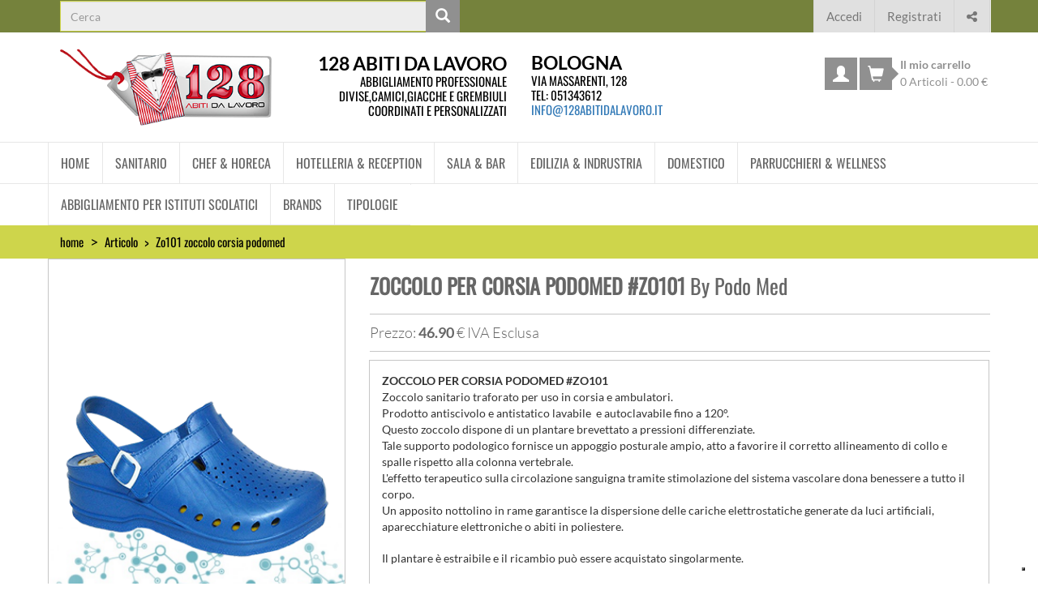

--- FILE ---
content_type: text/html; charset=UTF-8
request_url: https://128abitidalavoro.it/articolo/zo101-zoccolo-corsia-podomed
body_size: 92820
content:

<!DOCTYPE html>
<html lang="it" itemscope itemtype="https://schema.org/WebSite">
<head>
<script type="text/javascript">
var _iub = _iub || [];
_iub.csConfiguration = {"siteId":3863729,"cookiePolicyId":80067832,"lang":"it","storage":{"useSiteId":true}};
</script>
<script type="text/javascript" src="https://cs.iubenda.com/autoblocking/3863729.js"></script>
<script type="text/javascript" src="//cdn.iubenda.com/cs/iubenda_cs.js" charset="UTF-8" async></script>

  <meta http-equiv="Content-Type" content="text/html; charset=UTF-8">
  <meta name="viewport" content="width=device-width, initial-scale=1.0, maximum-scale=1.0, user-scalable=no"/>
  <link rel="profile" href="http://microformats.org/profile/hcard" />
  <!--COMMON META-->
  <title>ZOCCOLO PER CORSIA PODOMED - 128 ABITI DA LAVORO</title>  
  <meta name="keywords" content="zoccolo,sanitario,traforato,corsia,ambulatori,prodotto,antiscivolo,antistatico,lavabile,autoclavabile,fino,questo,dispone,plantare,brevettato,pressioni,differenziate,tale,supporto,podologico" />
  <meta name="robots" content="follow" />
  <meta name="language" content="IT" />
  <meta name="description" content="Zoccolo sanitario traforato per uso in corsia e ambulatori Prodotto antiscivolo e antistatico lavabile e autoclavabile fino a 120 deg" />
  <meta name="abstract" content="Zoccolo sanitario traforato per uso in corsia e ambulatori Prodotto antiscivolo e antistatico lavabile e autoclavabile fino a 120 deg" />
  <meta name="author" content="WWWorld Srl, info@wwworld.it" />
  <meta name="google-site-verification" content="1ZM9u95ETAuGfsaG1JJ35-cEXDjTmpS0os8DptKDxdM" />
  
  <link rel="icon" href="/img/favicon.ico">

  <!--SOCIAL MEDIA META-->
  
  <!--google plus schema.org meta-->
  <meta itemprop="name" content="ZOCCOLO PER CORSIA PODOMED - 128 ABITI DA LAVORO">
  <meta itemprop="description" content="Zoccolo sanitario traforato per uso in corsia e ambulatori Prodotto antiscivolo e antistatico lavabile e autoclavabile fino a 120 deg">
  <meta itemprop="image" content="https://128abitidalavoro.it/img/logo_128_abiti_da_lavoro.png">
  <meta itemprop="author" content="WWWorld Srl, info@wwworld.it" />
  <meta itemprop="datePublished" content="2016-04-11" />
  <meta itemprop="headline" content="Zoccolo sanitario traforato per uso in corsia e ambulatori Prodotto antiscivolo e antistatico lavabile e autoclavabile fino a 120 deg" />
  <meta itemprop="url" content="https://128abitidalavoro.it/articolo/zo101-zoccolo-corsia-podomed" />

  <!-- Twitter Card data -->
  <meta name="twitter:card" content="summary_large_image">
  <!--<meta name="twitter:site" content="@PublisherHandler">-->
  <meta name="twitter:title" content="ZOCCOLO PER CORSIA PODOMED - 128 ABITI DA LAVORO">
  <meta name="twitter:description" content="Zoccolo sanitario traforato per uso in corsia e ambulatori Prodotto antiscivolo e antistatico lavabile e autoclavabile fino a 120 deg">
  <!--<meta name="twitter:creator" content="@author_handle">-->
  <!--Twitter summary card with large image must be at least 280x150px -->
  <meta name="twitter:image:src" content="https://128abitidalavoro.it/img/logo_128_abiti_da_lavoro.png">
  <meta name="twitter:image" content="https://128abitidalavoro.it/img/logo_128_abiti_da_lavoro.png">

  <!-- Open Graph data G+, Facebook -->
  <meta property="og:title" content="ZOCCOLO PER CORSIA PODOMED - 128 ABITI DA LAVORO" />
  <meta property="og:type" content="article" /><!--product, product.group, product.item-->
  <meta property="og:url" content="https://128abitidalavoro.it" />
  <meta property="og:image" content="https://128abitidalavoro.it/img/logo_128_abiti_da_lavoro.png" />
  <meta property="og:description" content="Zoccolo sanitario traforato per uso in corsia e ambulatori Prodotto antiscivolo e antistatico lavabile e autoclavabile fino a 120 deg" />
  <meta property="og:site_name" content="128 Abiti da Lavoro" />
  <meta property="article:published_time" content="2016-04-11 16:21:21 CET +0100" />
  <meta property="article:modified_time" content="2026-01-24 05:48:28 CET +0100" />
  <meta property="article:section" content="Homepage" />
  <meta property="article:tag" content="zoccolo,sanitario,traforato,corsia,ambulatori,prodotto,antiscivolo,antistatico,lavabile,autoclavabile,fino,questo,dispone,plantare,brevettato,pressioni,differenziate,tale,supporto,podologico" />
  <meta property="fb:admins" content="" />
  
  <!--JS FRAMEWORK/LIBRARY-->


    <script src="/lib/js/jquery/jquery-2.2.4.min.js"></script>
  
    <script src="/lib/js/jquery/jquery-ui-1.12.1/jquery-ui.js"></script>
    <link rel="stylesheet" href="/lib/js/jquery/jquery-ui-1.12.1/jquery-ui.css">
  <script>
    if (!window.jQuery) { document.write('<script type="text/javascript" src="/lib/js/jquery.js"><\/script>'); }
  </script>

  
  <!--CSS FRAMEWORK - BOOTSTRAP 3-->
  <link href="/lib/css/bootstrap3.3.7.min.css" rel="stylesheet">
  
  <script src="/lib/js/bootstrap3.3.7.min.js"></script>
  
  <!--LEAFLET-->
      <link rel="stylesheet" href="https://unpkg.com/leaflet@1.9.4/dist/leaflet.css"
     integrity="sha256-p4NxAoJBhIIN+hmNHrzRCf9tD/miZyoHS5obTRR9BMY="
     crossorigin=""/>
    <script src="https://unpkg.com/leaflet@1.9.4/dist/leaflet.js"
     integrity="sha256-20nQCchB9co0qIjJZRGuk2/Z9VM+kNiyxNV1lvTlZBo="
     crossorigin=""></script>

  <!--FONT AWSOME-->
      <link href="/lib/fonts/Fontawesomev4_7_0/css/font-awesomev4_7_0.css" rel="stylesheet" >
  
  <!--JS LIBRARIES / PLUGINS HEAD SPOSTA!!-->
  <script src="/lib/js/infinitecarousel/jquery.infinitecarousel3.js"></script>
  <script src="/lib/js/endless-scroll/endless_scroll.js"></script>
  
  <!-- COLORBOX -->
  <link rel="stylesheet" href="/lib/js/colorbox-master/style/colorbox.css">
  <script src="/lib/js/colorbox-master/jquery.colorbox-min.js"></script>
  
  <!--<script src="/lib/js/elevatezoom/jquery.elevateZoom-3.0.8.min.js"></script>
  <script src="/lib/js/easyzoom/easyzoom.js"></script>
  <link rel="stylesheet" type="text/css" href="/lib/js/xzoom/xzoom.css" media="all" />
  <script src="/lib/js/xzoom/xzoom.js"></script>-->
  
  <!--CSS EMBED/CUSTOM STYLES SPOSTA!!-->
  <link href="/lib/css/style_new.css" rel="stylesheet">
  <link href="/lib/css/menu-no-collapse.css" rel="stylesheet">
  <link href="/lib/css/slideshow-128.css" rel="stylesheet">

  <!--JS EMBED HEAD-->
  <!-- <script type="text/javascript" src="/cookiechoices.js"></script> -->
    
  <script language="javascript" type="text/javascript">/*
  function showhide(id){
    if (document.getElementById){
      obj = document.getElementById(id);
      if (obj.style.display == "none"){ obj.style.display = "";}
      else { obj.style.display = "none"; }
    }
  }*/
</script>

  
      <script type="text/javascript" src="/lib/js/shadowbox.js"></script>
    <script type="text/javascript">
      //<![CDATA[
        Shadowbox.init({ players:  ['img', 'html', 'iframe'],handleOversize: "resize", modal: true});
      //]]>
    </script>
      
    <style type="text/css" media="all">@import "/lib/js/shadowbox.css";</style>
  
  <!--<style type="text/css" media="all">@import "/lib/css/128/style.css";</style>-->

  
  <!--CSS EMBED STYLES-->
  
</head>
<body>
<div id="page"> <!-- page.START -->
  <div id="wrapper" style="border:none; background:none; width:auto;"> <!-- wrapper.START -->

  <div id="main-header" class="container-fluid remove-oniframe">
  
  <div id="top-bar" class="row">
    
    <div class="page-content container-fluid" >
      
      <nav class="navbar navbar-default no-collapse">
        
        <div class="container-fluid" >
          
          <button type="submit" class="search-toggle btn btn-default visible-xs pull-left" title="cerca">
            <span class="glyphicon glyphicon-search" aria-hidden="true" title="cerca"><span class="sr-only">cerca</span></span>
            <span class="caret"></span>
            
          </button>
          
          <form id="site-search" class="navbar-form navbar-left no-gutter" itemprop="potentialAction" itemscope
                itemtype="http://schema.org/SearchAction" action="/cerca/" method="get">
            <meta itemprop="target" content="https://128abitidalavoro.it/cerca/{q}" itemtype="http://schema.org/SearchAction" />
            <div class="form-group">
              <input type="text" itemprop="query-input" class="form-control" placeholder="Cerca"
                 name="q" id="search-input" >
            </div>
            
            <button type="submit" class="btn btn-default" title="cerca">
              <span class="glyphicon glyphicon-search" aria-hidden="true" title="cerca"></span>
              <span class="sr-only">cerca</span>
            </button>
          </form>
          
          <ul id="user-menu" class="nav navbar-nav navbar-right">
                          <li><a title="Sei già registrato? accedi o esegui il login" href="/accedi" class="small"><!--<span class="glyphicon glyphicon-log-in"></span>-->Accedi</a></li>
            
              <li><a title="Non sei registrato? iscrivi subito!" href="/registrazione" class="small"><!--<span class="glyphicon glyphicon-user"></span>-->Registrati</a></li>
                        
            <li class="dropdown">
              <a class="dropdown-toggle" title="condividi questa pagina sui social" data-toggle="dropdown" role="button" href="#">
                <span class="fa  fa-share-alt"><span class="sr-only">Condividi questa pagina sui social</span></span>
              </a>
              <ul class="dropdown-menu" style="min-width: 40px;">
                                  <li class="dropdown-item">
                    <a class="fa fb-share-link fa-facebook no-underline"
                      href="https://www.facebook.com/sharer/sharer.php?u=https://128abitidalavoro.itarticolo/zo101-zoccolo-corsia-podomed"
                      title="condividi questa pagina su Facebook"
                      style="color:#555; min-width:30px; font-size:18px; padding:7px;"
                    >
                      <span class="sr-only">condividi questa pagina su Facebook</span>
                    </a>
                  </li>
                                  <li class="dropdown-item">
                    <a class="fa tw-share-link fa-twitter no-underline"
                      href="https://twitter.com/home?status=https://128abitidalavoro.itarticolo/zo101-zoccolo-corsia-podomed"
                      title="condividi questa pagina su Twitter"
                      style="color:#555; min-width:30px; font-size:18px; padding:7px;"
                    >
                      <span class="sr-only">condividi questa pagina su Twitter</span>
                    </a>
                  </li>
                                  <li class="dropdown-item">
                    <a class="fa linkd-share-link fa-linkedin no-underline"
                      href="https://www.linkedin.com/shareArticle?mini=true&url=https://128abitidalavoro.itarticolo/zo101-zoccolo-corsia-podomed"
                      title="condividi questa pagina su Linkedin"
                      style="color:#555; min-width:30px; font-size:18px; padding:7px;"
                    >
                      <span class="sr-only">condividi questa pagina su Linkedin</span>
                    </a>
                  </li>
                                  <li class="dropdown-item">
                    <a class="fa pin-share-link  fa-pinterest no-underline"
                      href="https://pinterest.com/pin/create/button/?url=https://128abitidalavoro.itarticolo/zo101-zoccolo-corsia-podomed"
                      title="condividi questa pagina su Pinterest"
                      style="color:#555; min-width:30px; font-size:18px; padding:7px;"
                    >
                      <span class="sr-only">condividi questa pagina su Pinterest</span>
                    </a>
                  </li>
                              </ul>
            </li>
            
                      </ul><!--navbar-right-->
          
          <div class="clearfix"></div>
        
        </div><!--container-fluid-->
      </nav><!--topbar nav--> 
    
      <div class="clearfix"></div>  
    </div><!--center-->
    
    <div class="clearfix"></div>
  </div><!--#top-bar-->
  
  <script>
    //questo script serve ad aprire e chiudere il form site search on resize
    if($(window).width() > 768 && $("#site-search").not(":visible")){ $("#site-search").slideDown(); }
    else if($(window).width() <= 768 && $("#site-search").is(":visible")){ $("#site-search").slideUp(); }
    $(window).resize(function(){
      if($(window).width() > 768 && $("#site-search").not(":visible")){ $("#site-search").slideDown(); }
      else if($(window).width() <= 768 && $("#site-search").is(":visible")){ $("#site-search").slideUp(); }
    });
    
    //toggle site-search on xs
    $(".search-toggle").on("click",function(){ $("#site-search").slideToggle(); })
  </script>

  <script>
    //questo script serve a sostituire le bandierine del menu, non sere se la gestione delle lingue ha delle redirect
    $(".flag-item").on("click", function(){
      var lang=$(this).find("span.lang").eq(0).text().trim();
      var url=$(this).find("img.flag").eq(0).attr("src");
      
      $(".front-flag-item").find("span.lang").eq(0).text(lang);
      $(".front-flag-item").find("img.flag").eq(0).attr("src",url);
      $(".front-flag-item").find("img.flag").eq(0).attr("alt","scegli "+lang);
    })
  </script>
  
  
  
  <div id="logo-bar" class="row">
    
    <div class="page-content container-fluid ">
        
      <div id="logo-wrp" class="col-sm-6 col-xs-12 no-gutter"
          itemscope itemtype="http://schema.org/Organization" >
          
          <!--<span itemprop="owns" content="Eleonora Pagani"></span>-->
          <a class="stpull-left col-sm-6 col-xs-12" href="https://128abitidalavoro.it" itemprop="url" title="128 Abiti da Lavoro" >
            <img itemprop="logo" id="site-logo" style="width:100%;" src="/img/logo_128_abiti_da_lavoro.png"
                 alt="logo 128 abiti da lavoro" height="100" />
          </a>
          
          <div class="site-title-wrp stpull-left col-sm-6 col-xs-12">
            <h1 id="site-title"  itemprop="name" >
            128 Abiti da lavoro
            </h1>
            <h1 style="line-height: 1.2;" class="site-motto" itemscope itemtype="http://schema.org/CreativeWork" >
              <span class="" itemprop="alternativeHeadline">
                
                <span class="d-block mg-b-0">Abbigliamento professionale</span>
                <span class="d-block">Divise,Camici,Giacche e Grembiuli coordinati e personalizzati</span>
              
              
              </span>
            </h1>
          </div>
          
          
          <div class="clearfix"></div>
      </div><!--logo-wrp-->
      
      <div id="address-info-wrp" class="col-sm-3 col-xs-12 no-gutter pd-l-15">
        <div style="padding-top:26px; font-size:23px; font-weight:bold; line-height:1em; text-transform:uppercase; color:#000;">Bologna</div>
        <div style="font-family: 'Oswald', sans-serif;font-size: 15px; STline-height:1em;  text-transform:uppercase; color:#000;">
          Via Massarenti, 128
        </div>
        <div style="font-family: 'Oswald', sans-serif;font-size: 15px; line-height:1em;  text-transform:uppercase; color:#000;">
          Tel: <a
          style="font-family: 'Oswald', sans-serif;font-size: 15px; line-height:1em;  text-transform:uppercase; color:#000;"
          href="tel:051343612" title="contatta 128 abiti da lavoro">051343612</a>
        </div>
        <div style="font-family: 'Oswald', sans-serif;font-size: 15px; STline-height:1em;  text-transform:uppercase; color:#000;">
          <a class="email" title="contatta 128 abiti da lavoro per email"
            style="font-family: 'Oswald', sans-serif;font-size: 15px; line-height:1em;" href="mailto:info@128abitidalavoro.it">
              <abbr class="type" title="email"></abbr>
              info@128abitidalavoro.it
          </a>
        </div>
      </div>
        
      <div id="cart-menu-wrp" class="col-sm-3 col-xs-12 no-gutter">
        
        <nav id="cart-nav" class="navbar navbar-default no-collapse">
      
          <div class="container-fluid">
              
              <ul class="nav navbar-nav navbar-right no-gutter-right navbar-sx-reset-right">
                                  <li class="dropdown">
                  
                  <!--<a class=""  href="/registrazione" title="esegui il login o registrati al nostro e-commerce">
                    <span class="sr-only">Carrello Azioni Utente</span>
                    <span class="glyphicon glyphicon-user"></span>
                    
                  </a>-->
                  
                  <a title="esegui il login o registrati al nostro e-commerce" class=" dropdown-toggle" data-toggle="dropdown"  href="#">
                    <span class="sr-only">Carrello Azioni Utente</span>
                    <span class="glyphicon glyphicon-user"></span>
                    <!--<span class="caret"></span></a>-->
                  </a>
                  <ul class="dropdown-menu" role="menu">
                    
                    
                    
                    <li class="dropdown-item" >
                      
                      <a title="Sei già registrato? accedi o esegui il login" href="/accedi">
                        Accedi
                      </a>
                    </li>
                      
                    <li class="dropdown-item" >
                      <a title="Non sei registrato? iscrivi subito!" href="/registrazione">
                        Registrati
                      </a>
                    </li>
                  </ul><!--dropdown ul-->
                  
                  </li>
                                  
                <!--<li>
                  <a href="#">
                    <span class="sr-only">Confronta</span>
                    <span class="glyphicon glyphicon-book"></span>
                  </a>
                </li>-->
                
                <li class="cart-actions">
                                    <a href="/carrello" title="vai al tuo carrello">
                    <span class="sr-only">Carrello</span>
                    <span id="cart-icon" class="glyphicon glyphicon-shopping-cart pull-left"></span>
                    <span class="cart-action-txt small pull-left">
                      <strong>Il mio carrello</strong><br />
                      <span>
                        <span class="prod-count">0</span> Articoli -
                        <span class="cart-item-amount items-total est">0.00</span> &euro;</span>
                    </span>
                    <span class="clearfix"></span>
                  </a>
                </li>
                
              </ul><!--navbar-right-->
            
            <!--</div>--><!--collapse-->
          </div><!--fluid-container-->
        </nav>
      </div><!--cart-menu-wrp-->
      
      
      <div class="clearfix"></div>
    </div><!--center-->
  </div><!--logo-bar-->
  
  <div id="main-menu-bar" class="row">
   
    



<nav id="main-nav" class="navbar navbar-default page-content center-div"
    itemscope itemtype="http://www.schema.org/SiteNavigationElement" >
  <div class="container-fluid">
  
    <div class="navbar-header">
      
      <div class="text-center" style="position:relative">
      
        <span class="visible-xs-inline navbar-toggle-text"><strong>MENU</strong></span>
        <button type="button" class="navbar-toggle" data-toggle="#menu-collapse">
        
          <span class="icon-bar"></span>
          <span class="icon-bar"></span>
          <span class="icon-bar"></span>
          <!--<span class="glyphicon glyphicon-menu-hamburger" title="apri menu"aria-hidden="true"></span>
          <span>  Menu</span>-->
        </button>
      </div><!--center-button-->
  
    </div><!--navbar-header-->
   
    <div class="collapse navbar-collapse" id="menu-collapse">
      <ul class="nav navbar-nav">
        
                
                  
          <li class=" dropdown-wrp"  >
            <div class="small-loader hidden-xs">
              <div class="loader"></div>
            </div>

            
            
              <a href="/" class="" title="128 abiti da lavoro - home">
                Home              </a>
            
          </li>
                
                
                  
          <li class=" dropdown-wrp"  >
            <div class="small-loader hidden-xs">
              <div class="loader"></div>
            </div>

            
                          
              <a href="/linea-sanitaria/" title="Camici bianchi per medici, grembiuli per inferemieri e dottori, casacche per odontoiatria, completi per dentisti e assistenti alla porltrona."
                class="dropdown-toggle"  data-toggle="dropdown"  >
              Sanitario              </a>
            
              <ul class="dropdown-menu">
                
                                                
                  <li itemprop="name" class="" >
                    <a title="Casacche Scrub per il settore medicale" href="/linea-sanitaria/casacche-scrub-scollo-v-medicale" itemprop="url" >
                      1. Casacche SCRUB scollo a V                    </a>
                  </li>
                
                                                
                  <li itemprop="name" class="" >
                    <a title="2. Casacche con Apertura Centrale" href="/linea-sanitaria/casacche-apertura-centrale-zip" itemprop="url" >
                      2. Casacche con Apertura Centrale                    </a>
                  </li>
                
                                                
                  <li itemprop="name" class="" >
                    <a title="Pantaloni per il settore medicale" href="/linea-sanitaria/pantaloni" itemprop="url" >
                      3. Pantaloni Sanitari                    </a>
                  </li>
                
                                                
                  <li itemprop="name" class="" >
                    <a title="Camici in cotone per il settore medicale" href="/linea-sanitaria/camici-bianchi-cotone-100" itemprop="url" >
                      4. Camici Cotone 100%                    </a>
                  </li>
                
                                                
                  <li itemprop="name" class="" >
                    <a title="Camici in tessuti misti che posso anche non essere stirati" href="/linea-sanitaria/camici-no-stiro" itemprop="url" >
                      5. Camici NO STIRO                    </a>
                  </li>
                
                                                
                  <li itemprop="name" class="" >
                    <a title="Felpe, Maglie Polo e T-Shirt" href="/linea-sanitaria/6-polo-t-shirt" itemprop="url" >
                      6. Polo & T-Shirt                    </a>
                  </li>
                
                                                
                  <li itemprop="name" class="" >
                    <a title="7. Cuffie e Bandane" href="/linea-sanitaria/copricapo-sanitari-cuffie-bandane" itemprop="url" >
                      7. Cuffie e Bandane                    </a>
                  </li>
                
                                                
                  <li itemprop="name" class="" >
                    <a title="Mocassini, zoccoli, scarpe e plantari." href="/linea-sanitaria/calzature-mocassino-zoccolo-plantare-scarpa" itemprop="url" >
                      8. Calzature                    </a>
                  </li>
                
                                                
                  <li itemprop="name" class="" >
                    <a title="Abbigliamento per il personale di case di cura e di riposo" href="/linea-sanitaria/cappe-e-poncho-ponchi" itemprop="url" >
                      9. Cappe & Ponchi                    </a>
                  </li>
                
                              </ul>

            
          </li>
                
                
                  
          <li class=" dropdown-wrp"  >
            <div class="small-loader hidden-xs">
              <div class="loader"></div>
            </div>

            
                          
              <a href="/linea-alberghiera/" title="Abbigliamento per ristoranti, gilet e pantaloni per sala, giacche per cuoco e pantaloni per cuoco, grembiuli per cucina, bar e ristorante, divise per addetti alla reception."
                class="dropdown-toggle"  data-toggle="dropdown"  >
              Chef & Horeca              </a>
            
              <ul class="dropdown-menu">
                
                                                
                  <li itemprop="name" class="" >
                    <a title="1. Giacche da Cucina" href="/linea-alberghiera/1-giacche-da-chef-cucina" itemprop="url" >
                      1. Giacche da Cucina                    </a>
                  </li>
                
                                                
                  <li itemprop="name" class="" >
                    <a title="2. Pantaloni da Cucina" href="/linea-alberghiera/2-pantaloni-da-cucina" itemprop="url" >
                      2. Pantaloni da Cucina                    </a>
                  </li>
                
                                                
                  <li itemprop="name" class="" >
                    <a title="3. Grembiuli da Cucina" href="/linea-alberghiera/grembiuli-cucina" itemprop="url" >
                      3. Grembiuli da Cucina                    </a>
                  </li>
                
                                                
                  <li itemprop="name" class="" >
                    <a title="4.  Polo & T-Shirt" href="/linea-alberghiera/4-polo-t-shirt" itemprop="url" >
                      4.  Polo & T-Shirt                    </a>
                  </li>
                
                                                
                  <li itemprop="name" class="" >
                    <a title="5. Calzature da Cucina" href="/linea-alberghiera/calzature-antinfortunistica" itemprop="url" >
                      5. Calzature da Cucina                    </a>
                  </li>
                
                                                
                  <li itemprop="name" class="" >
                    <a title="6. Copricapo e Accessori" href="/linea-alberghiera/copricapo-e-accessori" itemprop="url" >
                      6. Copricapo e Accessori                    </a>
                  </li>
                
                              </ul>

            
          </li>
                
                
                  
          <li class=" dropdown-wrp"  >
            <div class="small-loader hidden-xs">
              <div class="loader"></div>
            </div>

            
                          
              <a href="/hotelleri/" title=""
                class="dropdown-toggle"  data-toggle="dropdown"  >
              Hotelleria & Reception              </a>
            
              <ul class="dropdown-menu">
                
                                                
                  <li itemprop="name" class="" >
                    <a title="1. Giacche Reception" href="/hotelleri/1-giacche-reception" itemprop="url" >
                      1. Giacche Reception                    </a>
                  </li>
                
                                                
                  <li itemprop="name" class="" >
                    <a title="2. Giacche da Facchino" href="/hotelleri/2-giacche-da-facchino" itemprop="url" >
                      2. Giacche da Facchino                    </a>
                  </li>
                
                                                
                  <li itemprop="name" class="" >
                    <a title="3. Camicie" href="/hotelleri/3-camicie" itemprop="url" >
                      3. Camicie                    </a>
                  </li>
                
                                                
                  <li itemprop="name" class="" >
                    <a title="4. Pantaloni & Gonne" href="/hotelleri/4-pantaloni-gonne" itemprop="url" >
                      4. Pantaloni & Gonne                    </a>
                  </li>
                
                                                
                  <li itemprop="name" class="" >
                    <a title="5. Gilet" href="/hotelleri/5-gilet" itemprop="url" >
                      5. Gilet                    </a>
                  </li>
                
                                                
                  <li itemprop="name" class="" >
                    <a title="6. Maglioncini & Felpe" href="/hotelleri/6-maglioncini-e-felpe" itemprop="url" >
                      6. Maglioncini & Felpe                    </a>
                  </li>
                
                                                
                  <li itemprop="name" class="" >
                    <a title="7. Polo & T-Shirt" href="/hotelleri/7-polo-e-shirt" itemprop="url" >
                      7. Polo & T-Shirt                    </a>
                  </li>
                
                                                
                  <li itemprop="name" class="" >
                    <a title="8. Accessori" href="/hotelleri/8-accessori" itemprop="url" >
                      8. Accessori                    </a>
                  </li>
                
                              </ul>

            
          </li>
                
                
                  
          <li class=" dropdown-wrp"  >
            <div class="small-loader hidden-xs">
              <div class="loader"></div>
            </div>

            
                          
              <a href="/sala-e-bar/" title=""
                class="dropdown-toggle"  data-toggle="dropdown"  >
              Sala & Bar              </a>
            
              <ul class="dropdown-menu">
                
                                                
                  <li itemprop="name" class="" >
                    <a title="1. Grembiuli" href="/sala-e-bar/grembiuli" itemprop="url" >
                      1. Grembiuli                    </a>
                  </li>
                
                                                
                  <li itemprop="name" class="" >
                    <a title="2. Camicie" href="/sala-e-bar/camicie-sala" itemprop="url" >
                      2. Camicie                    </a>
                  </li>
                
                                                
                  <li itemprop="name" class="" >
                    <a title="T-shirt e polo personalizzabili con stampe o ricami" href="/sala-e-bar/3-maglie-polo-t-shirt" itemprop="url" >
                      3. Polo & T-Shirt                    </a>
                  </li>
                
                                                
                  <li itemprop="name" class="" >
                    <a title="4. Pantaloni & Gonne" href="/sala-e-bar/pantaloni-da-sala-gonne" itemprop="url" >
                      4. Pantaloni & Gonne                    </a>
                  </li>
                
                                                
                  <li itemprop="name" class="" >
                    <a title="5. Maglioncini & Felpe" href="/sala-e-bar/5-maglioncini-felpe" itemprop="url" >
                      5. Maglioncini & Felpe                    </a>
                  </li>
                
                                                
                  <li itemprop="name" class="" >
                    <a title="6. Gilet" href="/sala-e-bar/6-gilet" itemprop="url" >
                      6. Gilet                    </a>
                  </li>
                
                                                
                  <li itemprop="name" class="" >
                    <a title="7. Copricapo" href="/sala-e-bar/copricapo" itemprop="url" >
                      7. Copricapo                    </a>
                  </li>
                
                                                
                  <li itemprop="name" class="" >
                    <a title="Giacche Sala" href="/sala-e-bar/8-giacche-sala" itemprop="url" >
                      8. Giacche Sala                    </a>
                  </li>
                
                                                
                  <li itemprop="name" class="" >
                    <a title="9. Accessori" href="/sala-e-bar/9-accessori" itemprop="url" >
                      9. Accessori                    </a>
                  </li>
                
                              </ul>

            
          </li>
                
                
                  
          <li class=" dropdown-wrp"  >
            <div class="small-loader hidden-xs">
              <div class="loader"></div>
            </div>

            
                          
              <a href="/edilizia-e-industria/" title="Divise per cantiere, abbigliamento antinfortunistico per l'edilizia, pantaloni da lavoro, tute da operaio, scarpe antinfortunistiche."
                class="dropdown-toggle"  data-toggle="dropdown"  >
              Edilizia & Indrustria              </a>
            
              <ul class="dropdown-menu">
                
                                                
                  <li itemprop="name" class="" >
                    <a title="Tute, pantaloni, pettorine, giubbetti, gilet, shorts, felpe e pile" href="/edilizia-e-industria/1-pantaloni-multitasche" itemprop="url" >
                      1. PANTALONI MULTITASCHE                    </a>
                  </li>
                
                                                
                  <li itemprop="name" class="" >
                    <a title="DPI lavori in quota protezione vista udito calzature antinfortunistiche protezione testa" href="/edilizia-e-industria/2-giacche-giubbotti" itemprop="url" >
                      2. GIACCHE & GIUBBOTTI                    </a>
                  </li>
                
                                                
                  <li itemprop="name" class="" >
                    <a title="3. GIACCHE SOFTSHELL" href="/edilizia-e-industria/3-giacche-softshell" itemprop="url" >
                      3. GIACCHE SOFTSHELL                    </a>
                  </li>
                
                                                
                  <li itemprop="name" class="" >
                    <a title="camici, casacche, pantaloni, calzature antinfortunistiche per gli addetti al magazzino" href="/edilizia-e-industria/4-smanicati" itemprop="url" >
                      4. SMANICATI                    </a>
                  </li>
                
                                                
                  <li itemprop="name" class="" >
                    <a title="5. FELPE CON ZIP" href="/edilizia-e-industria/5-felpe-con-zip" itemprop="url" >
                      5. FELPE CON ZIP                    </a>
                  </li>
                
                                                
                  <li itemprop="name" class="" >
                    <a title="6. FELPE GIROCOLLO" href="/edilizia-e-industria/6-felpe-girocollo" itemprop="url" >
                      6. FELPE GIROCOLLO                    </a>
                  </li>
                
                                                
                  <li itemprop="name" class="" >
                    <a title="7. MAGLIE POLO" href="/edilizia-e-industria/7-maglie-polo" itemprop="url" >
                      7. MAGLIE POLO                    </a>
                  </li>
                
                                                
                  <li itemprop="name" class="" >
                    <a title="8. T-SHIRT" href="/edilizia-e-industria/8-t-shirt" itemprop="url" >
                      8. T-SHIRT                    </a>
                  </li>
                
                                                
                  <li itemprop="name" class="" >
                    <a title="9. SALOPETTE & TUTE INTERE" href="/edilizia-e-industria/9-salopette-tute-intere" itemprop="url" >
                      9. SALOPETTE & TUTE INTERE                    </a>
                  </li>
                
                                                
                  <li itemprop="name" class="" >
                    <a title="CALZATURE ANTINFORTUNISTICHE" href="/edilizia-e-industria/10-calzature-antinfortunistiche" itemprop="url" >
                      CALZATURE ANTINFORTUNISTICHE                    </a>
                  </li>
                
                              </ul>

            
          </li>
                
                
                  
          <li class=" dropdown-wrp"  >
            <div class="small-loader hidden-xs">
              <div class="loader"></div>
            </div>

            
                          
              <a href="/domestico/" title=""
                class="dropdown-toggle"  data-toggle="dropdown"  >
              Domestico              </a>
            
              <ul class="dropdown-menu">
                
                                                
                  <li itemprop="name" class="" >
                    <a title="1. Camici" href="/domestico/camici" itemprop="url" >
                      1. Camici                    </a>
                  </li>
                
                                                
                  <li itemprop="name" class="" >
                    <a title="2. Casacche" href="/domestico/2-casacche" itemprop="url" >
                      2. Casacche                    </a>
                  </li>
                
                                                
                  <li itemprop="name" class="" >
                    <a title="3. Grembiuli" href="/domestico/3-grembiuli" itemprop="url" >
                      3. Grembiuli                    </a>
                  </li>
                
                                                
                  <li itemprop="name" class="" >
                    <a title="4. Polo & T-Shirt" href="/domestico/polo-e-t-shirt" itemprop="url" >
                      4. Polo & T-Shirt                    </a>
                  </li>
                
                                                
                  <li itemprop="name" class="" >
                    <a title="5. Pantaloni" href="/domestico/5-pantaloni" itemprop="url" >
                      5. Pantaloni                    </a>
                  </li>
                
                              </ul>

            
          </li>
                
                
                  
          <li class=" dropdown-wrp"  >
            <div class="small-loader hidden-xs">
              <div class="loader"></div>
            </div>

            
                          
              <a href="/parrucchieri-wellness/" title="Abbigliamento professionale per parrucchieri e centri wellness: casacche, camici, grembiuli e maglieria, pensati per offrire comfort, stile e praticità durante il lavoro"
                class="dropdown-toggle"  data-toggle="dropdown"  >
              Parrucchieri & Wellness              </a>
            
              <ul class="dropdown-menu">
                
                                                
                  <li itemprop="name" class="" >
                    <a title="1. Casacche" href="/parrucchieri-wellness/casacche" itemprop="url" >
                      1. Casacche                    </a>
                  </li>
                
                                                
                  <li itemprop="name" class="" >
                    <a title="2. Camicie" href="/parrucchieri-wellness/2-camicie" itemprop="url" >
                      2. Camicie                    </a>
                  </li>
                
                                                
                  <li itemprop="name" class="" >
                    <a title="3. Kimoni" href="/parrucchieri-wellness/kimoni" itemprop="url" >
                      3. Kimoni                    </a>
                  </li>
                
                                                
                  <li itemprop="name" class="" >
                    <a title="4. Grembiuli & Mantelle" href="/parrucchieri-wellness/grembiuli-mantelle" itemprop="url" >
                      4. Grembiuli & Mantelle                    </a>
                  </li>
                
                                                
                  <li itemprop="name" class="" >
                    <a title="5. Calzature" href="/parrucchieri-wellness/5-calzature" itemprop="url" >
                      5. Calzature                    </a>
                  </li>
                
                                                
                  <li itemprop="name" class="" >
                    <a title="6. Pantaloni & Leggings" href="/parrucchieri-wellness/pantaloni-leggings" itemprop="url" >
                      6. Pantaloni & Leggings                    </a>
                  </li>
                
                              </ul>

            
          </li>
                
                
                  
          <li class=" dropdown-wrp"  >
            <div class="small-loader hidden-xs">
              <div class="loader"></div>
            </div>

            
                          
              <a href="/linea-scuole/" title=""
                class="dropdown-toggle"  data-toggle="dropdown"  >
              Abbigliamento per Istituti scolatici              </a>
            
              <ul class="dropdown-menu">
                
                                                
                  <li itemprop="name" class="" >
                    <a title="ABBIGLIAMENTO PER SCUOLA ALBERGHIERA" href="/linea-scuole/abbigliamento-per-scuola-alberghiera" itemprop="url" >
                      ABBIGLIAMENTO PER SCUOLA ALBERGHIERA                    </a>
                  </li>
                
                                                
                  <li itemprop="name" class="" >
                    <a title="Calzature" href="/linea-scuole/calzature" itemprop="url" >
                      Calzature                    </a>
                  </li>
                
                                                
                  <li itemprop="name" class="" >
                    <a title="Camici" href="/linea-scuole/camici" itemprop="url" >
                      Camici                    </a>
                  </li>
                
                                                
                  <li itemprop="name" class="" >
                    <a title="Camici bianchi per studenti" href="/linea-scuole/camici-bianchi-per-studenti" itemprop="url" >
                      Camici bianchi per studenti                    </a>
                  </li>
                
                                                
                  <li itemprop="name" class="" >
                    <a title="Casacche" href="/linea-scuole/casacche" itemprop="url" >
                      Casacche                    </a>
                  </li>
                
                                                
                  <li itemprop="name" class="" >
                    <a title="Maglieria" href="/linea-scuole/maglieria" itemprop="url" >
                      Maglieria                    </a>
                  </li>
                
                                                
                  <li itemprop="name" class="" >
                    <a title="Pantaloni" href="/linea-scuole/pantaloni" itemprop="url" >
                      Pantaloni                    </a>
                  </li>
                
                              </ul>

            
          </li>
                
                
                  
          <li class=" dropdown-wrp"  >
            <div class="small-loader hidden-xs">
              <div class="loader"></div>
            </div>

            
                          
              <a href="/brand/" title="I nostri marchi"
                class="dropdown-toggle"  data-toggle="dropdown"  >
              Brands              </a>
            
              <ul class="dropdown-menu">
                
                                                
                  <li itemprop="name" class="" >
                    <a title="Linea moda, capi personalizzati, divise coordinate" href="/brand/128-abiti-da-lavoro" itemprop="url" >
                      128 Abiti da Lavoro                    </a>
                  </li>
                
                                                
                  <li itemprop="name" class="" >
                    <a title="Linea cucina, tutto per lo chef" href="/brand/egochef" itemprop="url" >
                      EGOChef                    </a>
                  </li>
                
                                                
                  <li itemprop="name" class="" >
                    <a title="Linea sanitaria, tutto per studi medici, ambulatori, dentisti" href="/brand/egodoc" itemprop="url" >
                      EGODoc                    </a>
                  </li>
                
                                                
                  <li itemprop="name" class="" >
                    <a title="Linea alberghiera, linea moda, linea sanitaria" href="/brand/isacco" itemprop="url" >
                      Isacco                    </a>
                  </li>
                
                                                
                  <li itemprop="name" class="" >
                    <a title="Solo Paris: abbigliamento personalizzabile, logistica nazionale affidabile, stock vastissimo." href="/brand/sols" itemprop="url" >
                      Sol's                    </a>
                  </li>
                
                                                
                  <li itemprop="name" class="" >
                    <a title="Rossini Trading" href="/brand/rossini-trading" itemprop="url" >
                      Rossini Trading                    </a>
                  </li>
                
                                                
                  <li itemprop="name" class="" >
                    <a title="Podo Med" href="/brand/podo-med" itemprop="url" >
                      Podo Med                    </a>
                  </li>
                
                                                
                  <li itemprop="name" class="" >
                    <a title="Calzature antinfortunistiche per cantiere, magazzinieri, operai, cucina" href="/brand/cofra" itemprop="url" >
                      Cofra                    </a>
                  </li>
                
                                                
                  <li itemprop="name" class="" >
                    <a title="Siggi" href="/brand/siggi" itemprop="url" >
                      Siggi                    </a>
                  </li>
                
                                                
                  <li itemprop="name" class="" >
                    <a title="Calzature antinfortunistiche per cantiere, magazzinieri, operai, cucina" href="/brand/upower" itemprop="url" >
                      U Power                    </a>
                  </li>
                
                                                
                  <li itemprop="name" class="" >
                    <a title="Giblor's" href="/brand/giblors" itemprop="url" >
                      Giblor's                    </a>
                  </li>
                
                                                
                  <li itemprop="name" class="" >
                    <a title="Clique" href="/brand/clique" itemprop="url" >
                      Clique                    </a>
                  </li>
                
                                                
                  <li itemprop="name" class="" >
                    <a title="Creyconfe" href="/brand/crey" itemprop="url" >
                      Creyconfe                    </a>
                  </li>
                
                                                
                  <li itemprop="name" class="" >
                    <a title="Exena" href="/brand/exena" itemprop="url" >
                      Exena                    </a>
                  </li>
                
                                                
                  <li itemprop="name" class="" >
                    <a title="COLOMBO MARIO" href="/brand/colombo-mario" itemprop="url" >
                      COLOMBO MARIO                    </a>
                  </li>
                
                                                
                  <li itemprop="name" class="" >
                    <a title="Payper" href="/brand/payper" itemprop="url" >
                      Payper                    </a>
                  </li>
                
                              </ul>

            
          </li>
                
                
                  
          <li class=" dropdown-wrp"  >
            <div class="small-loader hidden-xs">
              <div class="loader"></div>
            </div>

            
                          
              <a href="/tipo/" title="Classi merceologiche dei prodotti"
                class="dropdown-toggle"  data-toggle="dropdown"  >
              Tipologie              </a>
            
              <ul class="dropdown-menu">
                
                                                
                  <li itemprop="name" class="" >
                    <a title="Casacche Scrub scollo a V" href="/tipo/casacche-scrub-scollo-v" itemprop="url" >
                      Casacche Scrub scollo a V                    </a>
                  </li>
                
                                                
                  <li itemprop="name" class="" >
                    <a title="Camici da medico, camici da laboratorio, camici da farmacista, camici per ottici, grembiuli per cameriera, grembiuli da lavoro" href="/tipo/camici" itemprop="url" >
                      Camici                    </a>
                  </li>
                
                                                
                  <li itemprop="name" class="" >
                    <a title="Pantaloni da cucina, pantaloni da sala, pantaloni multitasche da lavoro, pantaloni per infermiere, pantaloni per ambulatorio, pantaloni per donna" href="/tipo/pantaloni" itemprop="url" >
                      Pantaloni                    </a>
                  </li>
                
                                                
                  <li itemprop="name" class="" >
                    <a title="Casacche da lavoro colorate, coordinati uomo e donna, casacche professionali femminili, casacche odontoiatra, casacche per alimentarista" href="/tipo/casacche" itemprop="url" >
                      Casacche                    </a>
                  </li>
                
                                                
                  <li itemprop="name" class="" >
                    <a title="Giacche da cuoco, giacche da sala, giacche per reception, giacche da lavoro" href="/tipo/giacche-da-cuoco" itemprop="url" >
                      Giacche da Cuoco                    </a>
                  </li>
                
                                                
                  <li itemprop="name" class="" >
                    <a title="antinfortunistiche per cucina, antinfortunistiche per magazziniere, antinfortunistiche per cantiere, riposanti per ambulatorio" href="/tipo/calzature" itemprop="url" >
                      Calzature                    </a>
                  </li>
                
                                                
                  <li itemprop="name" class="" >
                    <a title="Grembiuli con pettorina, parananze per cucina, grembiuli bar,falde fanasia, sommelier assortiti" href="/tipo/grembiuli" itemprop="url" >
                      Grembiuli                    </a>
                  </li>
                
                                                
                  <li itemprop="name" class="" >
                    <a title="cappelli da chef, bandane fantasia, berretti da lavoro, cuffie per mensa" href="/tipo/copricapo" itemprop="url" >
                      Copricapo                    </a>
                  </li>
                
                                                
                  <li itemprop="name" class="" >
                    <a title="Giacche e Gilet WORKWEAR" href="/tipo/giacche-e-gilet" itemprop="url" >
                      Giacche e Gilet WORKWEAR                    </a>
                  </li>
                
                                                
                  <li itemprop="name" class="" >
                    <a title="Camicie da uomo e da donna, per sala, bar, ..." href="/tipo/camicie" itemprop="url" >
                      Camicie                    </a>
                  </li>
                
                                                
                  <li itemprop="name" class="" >
                    <a title="gilet sala per donna, gilet sala per uomo, gilet coordinati per bar, gilet unisex, gilet fantasie" href="/tipo/gilet" itemprop="url" >
                      Gilet Sala                    </a>
                  </li>
                
                                                
                  <li itemprop="name" class="" >
                    <a title="Tute Intere & Salopette" href="/tipo/tute-lavoro-salopette" itemprop="url" >
                      Tute Intere & Salopette                    </a>
                  </li>
                
                                                
                  <li itemprop="name" class="" >
                    <a title="Maglieria" href="/tipo/maglieria" itemprop="url" >
                      Maglieria                    </a>
                  </li>
                
                                                
                  <li itemprop="name" class="" >
                    <a title="Accessori assortiti" href="/tipo/accessori" itemprop="url" >
                      Accessori                    </a>
                  </li>
                
                                                
                  <li itemprop="name" class="" >
                    <a title="Gonne per sala bar, reception, ..." href="/tipo/gonne" itemprop="url" >
                      Gonne                    </a>
                  </li>
                
                                                
                  <li itemprop="name" class="" >
                    <a title="Giacche & Coreane Hotellerie" href="/tipo/giacche-abito-coreane" itemprop="url" >
                      Giacche & Coreane Hotellerie                    </a>
                  </li>
                
                              </ul>

            
          </li>
                
                        <li class="clearfix"></li>
      </ul>
    </div><!--collapse-->
  </div><!--container-fluid-->
</nav>
<div class="clearfix"></div>
<script>
//script per aprire tutto il menu su small device
 $(".navbar-toggle").on("click", function(){
    $("#menu-collapse").slideToggle();
  });

</script>

<script>
  //script per aprire e chiudere le voci del menu big-screen on hover
  function main_nav_down(el){
     if($(window).width() > 768){
      $(el).addClass("open");
      console.log("slidedown"); 
     } else {
      return true;
     } 
  }
  
  function main_nav_up(el){
    if($(window).width() > 768){
      $(el).removeClass("open");
      console.log("slideup"); 
     } else {
      return true;
     }
  }
  $("#main-nav .dropdown-wrp").hover(function(){main_nav_down($(this));},
                                    function(){main_nav_up($(this));});
      
  
</script>

  </div><!--main-menu-->
        <div class="clearfix"></div>
    <div id="breadcrumb-bar" class="row" style="background-color:/*#eee;*/ #CED54B;">
      <div class="page-content container-fluid">
        <ol class="breadcrumb">
                      
            <li class="breadcrumb-item ">
                              <a href="/">home</a>
                          </li>
                      
            <li class="breadcrumb-item ">
                              <a href="">Articolo</a>
                          </li>
                      
            <li class="breadcrumb-item  active ">
              Zo101 zoccolo corsia podomed            </li>
                    
                  </ol>
      </div>
    </div>
   
   

  <div class="clearfix"></div>
</div><!--#main-header-->

  
  
  <div class="clearfix"></div>
  <div id="main-content" class="">
    

<div class="single-product-wrp hproduct" itemscope itemtype="http://schema.org/Product"></div>

  <div class="page-content container-fluid mg-b-30">
    <div class="row">
    
      <div class="col-xs-12 col-sm-4 single-product-img">
                <div class="single-product-thumb col-xs-12 p-rel" style="background:url('/img/testfondo.png') no-repeat center bottom; background-size:cover;">
          
          <a href="/lib/images/bg|ZO101.png" rel="shadowbox[Articolo]"
              title="Prodotto: ZO101 ZOCCOLO PER CORSIA PODOMED">
              
            <img class="photo"
              itemprop="image"
              alt="ZO101 ZOCCOLO PER CORSIA PODOMED"
              src="/lib/images/bn|ZO101.png"
              />
          </a>
        </div><!--single-product-thumb-->
      
        
        <div class="clearfix"></div>
      
        <div  class="single-product-related-thumbs col-xs-12 no-gutter">
                                         
                                  <a href="/lib/imgart/foto-1458905945.jpg" rel="shadowbox[Articolo_allegate]" class="pd-5 mg-r-5 mg-b-5 text-center" >
              <img class="product-related-thumb photo"
                src="/lib/imgart/r-n-foto-1458905945.jpg"
                title="Dettaglio 1"
                alt="Dettaglio 1"
                itemprop="image" />
             </a>
                      
                                  <a href="/lib/imgart/foto-1321464453.jpg" rel="shadowbox[Articolo_allegate]" class="pd-5 mg-r-5 mg-b-5 text-center" >
              <img class="product-related-thumb photo"
                src="/lib/imgart/r-n-foto-1321464453.jpg"
                title="Dettaglio 2SEZIONE ZOCCOLO 2"
                alt="Dettaglio 2SEZIONE ZOCCOLO 2"
                itemprop="image" />
             </a>
                      
                                  <a href="/lib/imgart/foto-1321464497.jpg" rel="shadowbox[Articolo_allegate]" class="pd-5 mg-r-5 mg-b-5 text-center" >
              <img class="product-related-thumb photo"
                src="/lib/imgart/r-n-foto-1321464497.jpg"
                title="Dettaglio 3INSERTO ANATOMICO"
                alt="Dettaglio 3INSERTO ANATOMICO"
                itemprop="image" />
             </a>
                      
                                  <a href="/lib/imgart/foto-1321464555.jpg" rel="shadowbox[Articolo_allegate]" class="pd-5 mg-r-5 mg-b-5 text-center" >
              <img class="product-related-thumb photo"
                src="/lib/imgart/r-n-foto-1321464555.jpg"
                title="Dettaglio 4PLANTARE TERAPEUTICO REVERSIBILE"
                alt="Dettaglio 4PLANTARE TERAPEUTICO REVERSIBILE"
                itemprop="image" />
             </a>
                      
                                  <a href="/lib/imgart/foto-1321548735.jpg" rel="shadowbox[Articolo_allegate]" class="pd-5 mg-r-5 mg-b-5 text-center" >
              <img class="product-related-thumb photo"
                src="/lib/imgart/r-n-foto-1321548735.jpg"
                title="Dettaglio 5MIGLIORA LA POSTURA"
                alt="Dettaglio 5MIGLIORA LA POSTURA"
                itemprop="image" />
             </a>
                      
                                  <a href="/lib/imgart/foto-1321548858.jpg" rel="shadowbox[Articolo_allegate]" class="pd-5 mg-r-5 mg-b-5 text-center" >
              <img class="product-related-thumb photo"
                src="/lib/imgart/r-n-foto-1321548858.jpg"
                title="Dettaglio 6MARCATURA C. E."
                alt="Dettaglio 6MARCATURA C. E."
                itemprop="image" />
             </a>
                    <div class="clearfix"></div>
                      <div>
                          <a class="d-block p-rel" href="/schema-misure.php" title="scopri la tua taglia" rel="shadowbox">
                <img src="/img/scoprilataglia.gif" alt="scopri la tua taglia" />
                <span class="p-abs" style="text-shadow: 2px 2px 4px black; top:10px; left:10px; color:#fff; font-weight:bold; width:70px;">Scopri la tua taglia</span>
              </a>
            </div>
            <!--
            <div STstyle="float:left; width: 238px; height: 100px; padding: 5px;border: 1px solid #AAAAAA; background-position: top right; background-repeat: no-repeat; background-image: url('/img/scoprilataglia.gif');">
            <div style="margin:5px 0 0 15px;"><a href="/schema-misure.php" title="Scopri la tua taglia" rel="shadowbox"
    style="font-size: 22px; color: #FFFFFF; font-weight: normal;text-shadow: 2px 2px 4px black;"><b>Scopri<br /> la tua<br /> taglia</b></a></div>
  </div>-->
                    
        </div><!--variant-thumbs-->
      
        <div class="clearfix"></div>
      </div><!---single-product-img-->
    
      <div class="col-xs-12 col-sm-8 single-product-properties">
        
        <div class="single-product-heading">
          <h2 class="product-title h3" >
            <span itemprop="name" class="product-name fn" >ZOCCOLO PER CORSIA PODOMED</span>
            <span class="product-code" itemprop="productID" content="ZO101">
              #ZO101            </span>
            <span class="product-brand brand" NOitemscope NOitemtype="http://schema.org/Brand" >By
            <span class="brand" NOitemprop="name" itemprop="brand">Podo Med</span></span>
            <span itemprop="category" content="Calzature"></span>
            <span itemprop="additionalProperty" itemscope itemtype="http://schema.org/PropertyValue">
              <span itemprop="name" content="sex"></span>
              <span itemprop="value" content="unisex"></span>
            </span>
          </h2>
        </div>
        
        
        
        <div class="single-product-price" itemprop="offers" itemscope itemtype="http://schema.org/Offer">
                    
            <span>Prezzo: </span>
        
            <span itemprop="price" class="price"
              content="46.90">
              <strong>46.90</strong>
            </span>
            <span itemprop="priceCurrency" class="currency" content="EUR">&euro;</span>
          
            <span itemscope itemtype="http://schema.org/PriceSpecification">
              <small  itemprop="valueAddedTaxIncluded" content="No">IVA Esclusa</small>
            </span>
                               
        </div>
        
        <div class="single-product-desc-wrp col-xs-12 no-gutter mg-b-20" NOitemscope NOitemtype="http://schema.org/Product">
          <!--<div class="description-heading-title col-xs-4 col-sm-3">Descrizione</div>-->
          <div class="STcol-xs-8 STcol-sm-9 no-gutter-l NOhproduct">
           
            <div class="single-product-description " >
              <strong class="txt-14-r">
                <span>ZOCCOLO PER CORSIA PODOMED</span>
                <span class="product-code">
                  #ZO101                </span>
              </strong>
              <div itemprop="description" class="description">
                <p style="margin-bottom: 0.5cm;"><strong><span style="font-weight: normal;">Zoccolo sanitario traforato per uso in corsia e ambulatori.<br />Prodotto antiscivolo e antistatico lavabile&nbsp; e autoclavabile fino a 120&deg;.</span></strong><strong><span style="font-weight: normal;"><br />Questo zoccolo dispone di un plantare brevettato a pressioni differenziate.<br />Tale supporto podologico fornisce un appoggio posturale ampio, atto a favorire </span></strong><strong><span style="font-weight: normal;"><span style="background: transparent;">il corretto allineamento di collo e spalle rispetto alla colonna vertebrale.<br />L'effetto terapeutico sulla circolazione sanguigna tramite stimolazione del sistema vascolare dona benessere a tutto il corpo.<br />Un apposito nottolino in rame garantisce la dispersione delle cariche elettrostatiche generate da luci artificiali, aparecchiature elettroniche o abiti in poliestere.</span></span></strong></p>
<p style="margin-bottom: 0.5cm;"><strong><span style="font-weight: normal;"><span style="background: transparent;">Il plantare &egrave; estraibile e il ricambio pu&ograve; essere acquistato singolarmente.</span></span></strong></p>
<p style="margin-bottom: 0.5cm;"><strong><span style="font-weight: normal;"><span style="background: transparent;">Lo zoccolo si completa con il cinturino di sicurezza.</span></span></strong></p>
<p style="margin-bottom: 0.5cm;">&nbsp;</p>              </div>
            </div>
          </div>
          <div class="clearfix"></div>
        </div><!--single-product-description-->
        
        <div class="clearfix"></div>
        
        <div class="single-product-variants row pd-l-15 xs-pd-r-15 sm-pd-r-0 d-flex flex-wrap">
          
            
                    
                    
            
<div id="colore-1927" class="d-flex flex-direction-column single-product-variant col-xs-12 col-sm-6 xs-pd-r-0 sm-pd-r-15 mg-b-15 no-gutter-l" >

  <div class="pd-10 bd-1" style="height:100%;">
    
        
    <a class="pull-left STcol-xs-6 col-sm-4 no-gutter-l" href="/lib/images/g|ZO101||1927.png"
      title="ZOCCOLO PER CORSIA PODOMED Colore BORDEAUX "
      rel="shadowbox[colore]" >
      
            
      <img class="product-variant-thumb photo" src="/lib/images/r|ZO101||1927.png"
        alt="Colore BORDEAUX " NOitemprop="image" />
    </a><!-- variant thumb-->
    
    <div class="col-xs-6 col-sm-8 no-gutter-l">
      <div class="color" itemprop="color"><strong>BORDEAUX</strong></div>
      <div class="txt-12" ></div>
      
      
      
              
            
    </div><!--variant heading-->
    
    <div class="clearfix"></div>
    
        
    <span itemprop="additionalProperty" itemscope itemtype="http://schema.org/PropertyValue">
      <span itemprop="name" content="color"></span>
      <span itemprop="value" content="BORDEAUX"></span>
              <span itemprop="name" content="size"></span>
        <span itemprop="value" content="40-41"></span>
          </span>
    
          <form action="/inc/action/tobasket.php" method="post" class="mg-t-10" >
        <input type="hidden" name="referer" value="" >
        <input type="hidden" name="ecom_prod_id" value="285" > 
        <input type="hidden" name="ecom_col_id" value="1927" > 
                
               <!--<div style="clear:both;">&nbsp;</div>-->
        
        <div class="form-group col-xs-4  no-gutter" >
          <label class="small"><small class="small">Taglia</small></label>
          <select name="ecom_tg" class="form-control">
            
                          <option value="40-41">40-41</option>
                      </select>
        </div>
        <div class=" form-group col-xs-4  no-gutter-r">
          <label class="small"><small class="small">Pezzi</small></label>
          <input value="1" pattern="[1-9]" type="number" min="1" max="99" size="2" name="ecom_qta" class="form-control">
        </div>
        
        <div class="text-left col-xs-4 no-gutter">
                   <button type="submit" class="btn btn-success mg-l-15 add-to-cart-submit"
                          
              style="margin-top:24px;" name="azione" value="Metti nel carrello" title="aggiungi al carrello ">
            <span class="glyphicon glyphicon-shopping-cart"><span class="sr-only">Carrello - Aggiungi </span></span>
          </button>
        </div>
        
        <div class="clearfix"></div>
        
      </form>
    
      </div>
</div>      
                    
            
<div id="colore-1925" class="d-flex flex-direction-column single-product-variant col-xs-12 col-sm-6 xs-pd-r-0 sm-pd-r-15 mg-b-15 no-gutter-l" >

  <div class="pd-10 bd-1" style="height:100%;">
    
        
    <a class="pull-left STcol-xs-6 col-sm-4 no-gutter-l" href="/lib/images/g|ZO101||1925.png"
      title="ZOCCOLO PER CORSIA PODOMED Colore BIANCO "
      rel="shadowbox[colore]" >
      
            
      <img class="product-variant-thumb photo" src="/lib/images/r|ZO101||1925.png"
        alt="Colore BIANCO " NOitemprop="image" />
    </a><!-- variant thumb-->
    
    <div class="col-xs-6 col-sm-8 no-gutter-l">
      <div class="color" itemprop="color"><strong>BIANCO</strong></div>
      <div class="txt-12" ></div>
      
      
      
              
            
    </div><!--variant heading-->
    
    <div class="clearfix"></div>
    
        
    <span itemprop="additionalProperty" itemscope itemtype="http://schema.org/PropertyValue">
      <span itemprop="name" content="color"></span>
      <span itemprop="value" content="BIANCO"></span>
              <span itemprop="name" content="size"></span>
        <span itemprop="value" content="36-37"></span>
              <span itemprop="name" content="size"></span>
        <span itemprop="value" content="38-39"></span>
              <span itemprop="name" content="size"></span>
        <span itemprop="value" content="40-41"></span>
              <span itemprop="name" content="size"></span>
        <span itemprop="value" content="42-43"></span>
          </span>
    
          <form action="/inc/action/tobasket.php" method="post" class="mg-t-10" >
        <input type="hidden" name="referer" value="" >
        <input type="hidden" name="ecom_prod_id" value="285" > 
        <input type="hidden" name="ecom_col_id" value="1925" > 
                
               <!--<div style="clear:both;">&nbsp;</div>-->
        
        <div class="form-group col-xs-4  no-gutter" >
          <label class="small"><small class="small">Taglia</small></label>
          <select name="ecom_tg" class="form-control">
            
                          <option value="36-37">36-37</option>
                          <option value="38-39">38-39</option>
                          <option value="40-41">40-41</option>
                          <option value="42-43">42-43</option>
                      </select>
        </div>
        <div class=" form-group col-xs-4  no-gutter-r">
          <label class="small"><small class="small">Pezzi</small></label>
          <input value="1" pattern="[1-9]" type="number" min="1" max="99" size="2" name="ecom_qta" class="form-control">
        </div>
        
        <div class="text-left col-xs-4 no-gutter">
                   <button type="submit" class="btn btn-success mg-l-15 add-to-cart-submit"
                          
              style="margin-top:24px;" name="azione" value="Metti nel carrello" title="aggiungi al carrello ">
            <span class="glyphicon glyphicon-shopping-cart"><span class="sr-only">Carrello - Aggiungi </span></span>
          </button>
        </div>
        
        <div class="clearfix"></div>
        
      </form>
    
      </div>
</div>      
                    
            
<div id="colore-1930" class="d-flex flex-direction-column single-product-variant col-xs-12 col-sm-6 xs-pd-r-0 sm-pd-r-15 mg-b-15 no-gutter-l" >

  <div class="pd-10 bd-1" style="height:100%;">
    
        
    <a class="pull-left STcol-xs-6 col-sm-4 no-gutter-l" href="/lib/images/g|ZO101||1930.png"
      title="ZOCCOLO PER CORSIA PODOMED Colore BLU "
      rel="shadowbox[colore]" >
      
            
      <img class="product-variant-thumb photo" src="/lib/images/r|ZO101||1930.png"
        alt="Colore BLU " NOitemprop="image" />
    </a><!-- variant thumb-->
    
    <div class="col-xs-6 col-sm-8 no-gutter-l">
      <div class="color" itemprop="color"><strong>BLU</strong></div>
      <div class="txt-12" ></div>
      
      
      
              
            
    </div><!--variant heading-->
    
    <div class="clearfix"></div>
    
        
    <span itemprop="additionalProperty" itemscope itemtype="http://schema.org/PropertyValue">
      <span itemprop="name" content="color"></span>
      <span itemprop="value" content="BLU"></span>
          </span>
    
          <form action="/inc/action/tobasket.php" method="post" class="mg-t-10" >
        <input type="hidden" name="referer" value="" >
        <input type="hidden" name="ecom_prod_id" value="285" > 
        <input type="hidden" name="ecom_col_id" value="1930" > 
                
               <!--<div style="clear:both;">&nbsp;</div>-->
        
        <div class="form-group col-xs-4  no-gutter" >
          <label class="small"><small class="small">Taglia</small></label>
          <select name="ecom_tg" class="form-control">
            
                      </select>
        </div>
        <div class=" form-group col-xs-4  no-gutter-r">
          <label class="small"><small class="small">Pezzi</small></label>
          <input value="1" pattern="[1-9]" type="number" min="1" max="99" size="2" name="ecom_qta" class="form-control">
        </div>
        
        <div class="text-left col-xs-4 no-gutter">
                   <button type="submit" class="btn btn-success mg-l-15 add-to-cart-submit"
                          
              style="margin-top:24px;" name="azione" value="Metti nel carrello" title="aggiungi al carrello ">
            <span class="glyphicon glyphicon-shopping-cart"><span class="sr-only">Carrello - Aggiungi </span></span>
          </button>
        </div>
        
        <div class="clearfix"></div>
        
      </form>
    
      </div>
</div>      
                    
            
<div id="colore-2633" class="d-flex flex-direction-column single-product-variant col-xs-12 col-sm-6 xs-pd-r-0 sm-pd-r-15 mg-b-15 no-gutter-l" >

  <div class="pd-10 bd-1" style="height:100%;">
    
        
    <a class="pull-left STcol-xs-6 col-sm-4 no-gutter-l" href="/lib/images/g|ZO101||2633.png"
      title="ZOCCOLO PER CORSIA PODOMED Colore NERO "
      rel="shadowbox[colore]" >
      
            
      <img class="product-variant-thumb photo" src="/lib/images/r|ZO101||2633.png"
        alt="Colore NERO " NOitemprop="image" />
    </a><!-- variant thumb-->
    
    <div class="col-xs-6 col-sm-8 no-gutter-l">
      <div class="color" itemprop="color"><strong>NERO</strong></div>
      <div class="txt-12" ></div>
      
      
      
              
            
    </div><!--variant heading-->
    
    <div class="clearfix"></div>
    
        
    <span itemprop="additionalProperty" itemscope itemtype="http://schema.org/PropertyValue">
      <span itemprop="name" content="color"></span>
      <span itemprop="value" content="NERO"></span>
              <span itemprop="name" content="size"></span>
        <span itemprop="value" content="36-37"></span>
              <span itemprop="name" content="size"></span>
        <span itemprop="value" content="38-39"></span>
              <span itemprop="name" content="size"></span>
        <span itemprop="value" content="44-45"></span>
          </span>
    
          <form action="/inc/action/tobasket.php" method="post" class="mg-t-10" >
        <input type="hidden" name="referer" value="" >
        <input type="hidden" name="ecom_prod_id" value="285" > 
        <input type="hidden" name="ecom_col_id" value="2633" > 
                
               <!--<div style="clear:both;">&nbsp;</div>-->
        
        <div class="form-group col-xs-4  no-gutter" >
          <label class="small"><small class="small">Taglia</small></label>
          <select name="ecom_tg" class="form-control">
            
                          <option value="36-37">36-37</option>
                          <option value="38-39">38-39</option>
                          <option value="44-45">44-45</option>
                      </select>
        </div>
        <div class=" form-group col-xs-4  no-gutter-r">
          <label class="small"><small class="small">Pezzi</small></label>
          <input value="1" pattern="[1-9]" type="number" min="1" max="99" size="2" name="ecom_qta" class="form-control">
        </div>
        
        <div class="text-left col-xs-4 no-gutter">
                   <button type="submit" class="btn btn-success mg-l-15 add-to-cart-submit"
                          
              style="margin-top:24px;" name="azione" value="Metti nel carrello" title="aggiungi al carrello ">
            <span class="glyphicon glyphicon-shopping-cart"><span class="sr-only">Carrello - Aggiungi </span></span>
          </button>
        </div>
        
        <div class="clearfix"></div>
        
      </form>
    
      </div>
</div>      
                    
          
          
          
        
          
                    
          <div class="clearfix"></div>
        </div>
        
        
        
        <!--single-product-variants-->
        <!--
        <div class="single-product-actions">
          
          <div class="product-action action wishlist col-xs-12 col-sm-6 no-gutter">
            <a href="#" title="Aggiungi alla lista dei desideri">
              <span  class="glyphicon glyphicon-star"></span>
              <span>Aggiungi alla Lista desideri</span>
            </a>
          </div>
                
          <div class="product-action action compare col-xs-12 col-sm-6 no-gutter">
            <a href="#" title="Confronta con altri prodotti">
              <span class="glyphicon glyphicon-book"></span>
              <span>Confronta con altri prodotti</span>
            </a>
          </div>
          
          <div class="clearfix"></div>
        </div><!--single-product-actions-->
        
        
        
      </div><!---single-product-properties-->
    
      <div class="clearfix"></div>
      
    </div><!-- row primaria -->
    
  </div><!-- page-content container-fluid primaria -->
  
  <div class="cvo-bg-green-flash">  
    <div class="related-products page-content container-fluid">
    
          <h4 class=" h2 mg-v-20 txt-24">VEDI ANCHE</h4>
      
      <aside>
                          
        
          <article itemscope itemtype="http://schema.org/Product" itemprop="isRelatedTo"
                   class="col-xs-12 col-sm-4 no-gutter-l mg-b-15 related-product" >
            
            <div class="related-product-container pd-10 cvo-bg-white" style="border:1px solid #ccc; height:120px; min-height:120px;">
              
              <a class="col-xs-3 col-sm-4 no-gutter-l no-link" style="max-height:100px; overflow:hidden;"
                href="/articolo/zo102-zoccolo-per-sala-operatoria-podomed"
                title="ZOCCOLO PER SALA OPERATORIA PODOMED">
                <img style="width:100%; height:auto;"
                  src="/lib/images/r|ZO102||1923.png" 
                  itemprop="image"
                  alt="ZOCCOLO PER SALA OPERATORIA PODOMED" />
              </a>
      
              <div class="col-xs-6 col-xs-offset-1 col-sm-offset-0 col-sm-8 no-gutter">
                <a itemprop="url" class="no-link"
                  href="/articolo/zo102-zoccolo-per-sala-operatoria-podomed"
                  title="ZOCCOLO PER SALA OPERATORIA PODOMED">
                
                  <span class="product-code" itemprop="productID" content="ZO102">
                    <strong class="txt-14" >ZO102</strong>
                  </span><br />
                  <span itemprop="name" class="product-name fn" class="txt-14"  >ZOCCOLO PER SALA OPERATORIA PODOMED</span>
                </a>
              </div>
              <div class="clearfix"></div>
            </div>
            
          </article>
                          
        
          <article itemscope itemtype="http://schema.org/Product" itemprop="isRelatedTo"
                   class="col-xs-12 col-sm-4 no-gutter-l mg-b-15 related-product" >
            
            <div class="related-product-container pd-10 cvo-bg-white" style="border:1px solid #ccc; height:120px; min-height:120px;">
              
              <a class="col-xs-3 col-sm-4 no-gutter-l no-link" style="max-height:100px; overflow:hidden;"
                href="/articolo/zo104-ricambio-plantare-zoccolo-podo-med"
                title="RICAMBIO PLANTARE PER ZOCCOLO PODOMED">
                <img style="width:100%; height:auto;"
                  src="/lib/images/r|ZO104|UNI|1545.png" 
                  itemprop="image"
                  alt="RICAMBIO PLANTARE PER ZOCCOLO PODOMED" />
              </a>
      
              <div class="col-xs-6 col-xs-offset-1 col-sm-offset-0 col-sm-8 no-gutter">
                <a itemprop="url" class="no-link"
                  href="/articolo/zo104-ricambio-plantare-zoccolo-podo-med"
                  title="RICAMBIO PLANTARE PER ZOCCOLO PODOMED">
                
                  <span class="product-code" itemprop="productID" content="ZO104">
                    <strong class="txt-14" >ZO104</strong>
                  </span><br />
                  <span itemprop="name" class="product-name fn" class="txt-14"  >RICAMBIO PLANTARE PER ZOCCOLO PODOMED</span>
                </a>
              </div>
              <div class="clearfix"></div>
            </div>
            
          </article>
                          
        
          <article itemscope itemtype="http://schema.org/Product" itemprop="isRelatedTo"
                   class="col-xs-12 col-sm-4 no-gutter-l mg-b-15 related-product" >
            
            <div class="related-product-container pd-10 cvo-bg-white" style="border:1px solid #ccc; height:120px; min-height:120px;">
              
              <a class="col-xs-3 col-sm-4 no-gutter-l no-link" style="max-height:100px; overflow:hidden;"
                href="/articolo/csd298-casacca-brasilia-isacco"
                title="CASACCA BRASILIA">
                <img style="width:100%; height:auto;"
                  src="/lib/images/r|CSD298|005813|2869.png" 
                  itemprop="image"
                  alt="CASACCA BRASILIA" />
              </a>
      
              <div class="col-xs-6 col-xs-offset-1 col-sm-offset-0 col-sm-8 no-gutter">
                <a itemprop="url" class="no-link"
                  href="/articolo/csd298-casacca-brasilia-isacco"
                  title="CASACCA BRASILIA">
                
                  <span class="product-code" itemprop="productID" content="CSD298">
                    <strong class="txt-14" >CSD298</strong>
                  </span><br />
                  <span itemprop="name" class="product-name fn" class="txt-14"  >CASACCA BRASILIA</span>
                </a>
              </div>
              <div class="clearfix"></div>
            </div>
            
          </article>
                          
        
          <article itemscope itemtype="http://schema.org/Product" itemprop="isRelatedTo"
                   class="col-xs-12 col-sm-4 no-gutter-l mg-b-15 related-product" >
            
            <div class="related-product-container pd-10 cvo-bg-white" style="border:1px solid #ccc; height:120px; min-height:120px;">
              
              <a class="col-xs-3 col-sm-4 no-gutter-l no-link" style="max-height:100px; overflow:hidden;"
                href="/articolo/csv120-casacca-collo-v-leonardo-fantasia"
                title="CASACCA COLLO V LEONARDO FANTASIA">
                <img style="width:100%; height:auto;"
                  src="/lib/images/r|CSV120|5500158|4163.png" 
                  itemprop="image"
                  alt="CASACCA COLLO V LEONARDO FANTASIA" />
              </a>
      
              <div class="col-xs-6 col-xs-offset-1 col-sm-offset-0 col-sm-8 no-gutter">
                <a itemprop="url" class="no-link"
                  href="/articolo/csv120-casacca-collo-v-leonardo-fantasia"
                  title="CASACCA COLLO V LEONARDO FANTASIA">
                
                  <span class="product-code" itemprop="productID" content="CSV120">
                    <strong class="txt-14" >CSV120</strong>
                  </span><br />
                  <span itemprop="name" class="product-name fn" class="txt-14"  >CASACCA COLLO V LEONARDO FANTASIA</span>
                </a>
              </div>
              <div class="clearfix"></div>
            </div>
            
          </article>
                <div class="clearfix"></div>
      </aside>
        
    </div><!-- related-products-wrp-->
  </div><!-- graphic -->
  </div><!--single-product-wrp-->
  
  



    
  </div><!--main-content-->


    <footer id="main-footer" class="container-fluid remove-oniframe">
      
      <div id="footer-bottom" class="row">
        
        <div  class="page-content center-div container-fluid">
          <div class="row" >
            <div class="col-md-3 col-sm-6 col-xs-12 footer-col">
              <h2 class="h4">Chi Siamo</h2>
              <div>
                Da oltre 40 anni nel settore degli abiti professionali,
                siamo presenti a Bologna con un ampio assortimento di prodotti che il laboratorio
                è in grado di personalizzare con loghi e nominativi dei clienti.
              </div>
            </div>
            <div class="col-md-3 col-sm-6 col-xs-12 footer-col">
              <h2 class="h4">Informazioni</h2>
                            <nav role="navigation">
                <ul class="no-bullet footer-ul" style="color:#fefefe;">
                                      <li>
                      <a href="/azienda/modalita-acquisto.php" title="Condizioni di vendita">
                        Condizioni di vendita                      </a>
                    </li>
                                      <li>
                      <a href="/azienda/modalita-pagamento.php" title="* Pagamento">
                        * Pagamento                      </a>
                    </li>
                                      <li>
                      <a href="/azienda/modalita-restituzione.php" title="Politica dei Resi">
                        Politica dei Resi                      </a>
                    </li>
                                                      <li>
                    <a target="_blank" href="https://www.iubenda.com/privacy-policy/80067832" class="iubenda-noiframe "
                    title="Privacy Policy ">Privacy Policy</a>
                    <script type="text/javascript">
                    (function (w,d) {var loader = function () {var s = d.createElement("script"), tag = d.getElementsByTagName("script")[0]; s.src="https://cdn.iubenda.com/iubenda.js"; tag.parentNode.insertBefore(s,tag);}; if(w.addEventListener){w.addEventListener("load", loader, false);}else if(w.attachEvent){w.attachEvent("onload", loader);}else{w.onload = loader;}})(window, document);
                    </script>
                  </li>
                  <li>
                    <a target="_blank" href="https://www.iubenda.com/privacy-policy/80067832/cookie-policy" class="iubenda-noiframe " title="Cookie Policy ">Cookie Policy</a>
                    <script type="text/javascript">
                    (function (w,d) {var loader = function () {var s = d.createElement("script"), tag = d.getElementsByTagName("script")[0]; s.src="https://cdn.iubenda.com/iubenda.js"; tag.parentNode.insertBefore(s,tag);}; if(w.addEventListener){w.addEventListener("load", loader, false);}else if(w.attachEvent){w.attachEvent("onload", loader);}else{w.onload = loader;}})(window, document);
                    </script>
                  </li>
                </ul>
              </nav>
            </div>
            <div class="col-md-3 col-sm-6 col-xs-12 footer-col">
              <h2 class="h4">I Nostri Prodotti</h2>
               <div>
                Scegliendo tessuti e materie prime di altissima qualità, il nostro laboratorio di sartoria interno,
                sviluppa comodi modelli di divise e abiti da lavoro adatti a tutte le esigenze.
              </div>
            </div>
            <div class="col-md-3 col-sm-6 col-xs-12 footer-col">
              <h2 class="h4">I Nostri Marchi</h2>
               <div>
                L'esperienza pluri decennale nella fornitura di abiti da lavoro, ci ha permesso di ampliare
                la nostra gamma di offerte, selezionando indumenti e accessori dei migliori marchi del mercato.
              </div>
            </div>
            <div class="clearfix"></div>
          </div><!--row-->
          <div class="clearfix"></div>
          
          <div id="footer-copy" class="row container-fluid" style="border-top:1px  dotted gray; color:#222; margin-top:10px; margin-bottom:10px; padding-top:10px; padding-bottom:10px;">
            <div class="col-sx-12 vcard" style="font-size:13px;">
             
              <span class="name-org"><strong style="color:#e5e5e5;">128 ABITI DI LAVORO di Gentile Gianmaria e Fabrizio Mistri S.N.C.</strong></span><br/>
              <span class="adr" style="display:inline;">
                <span class="street-address">Via Massarenti, 128</span> -
                <span class="postal-code">40138</span>
                <span class="locality">Bologna</span>
                <span class="country-name">Italy</span><br/>
                
              </span>
              Tel:
              <span class="tel">
                <abbr class="type" title="voice"></abbr>
                051.343612
              </span>
              Mail:
              <a class="email" title="contatta 128 abiti da lavoro per email" href="mailto:info@128abitidalavoro.it">
                <abbr class="type" title="email"></abbr>
                info@128abitidalavoro.it
              </a> &bull;
              Pec:
              <a class="email" title="contatta 128 abiti da lavoro al suo account PEC" href="mailto:ammnistrazione@pec.128abitidalavoro.it">
                <abbr class="type" title="certified email"></abbr>
                ammnistrazione@pec.128abitidalavoro.it
              </a> 
              <br/>
              <span class="dati_fiscali">C.F.-P.IVA: 04286731205 | REA: BO-582269</span>
              
              
              
              
            </div><!-- 128 vcard-->
            
            <div style='text-align:right;' class="webmaster vcard col-sx-12">
              by
              :<abbr class="category" title="webmaster"></abbr>
              <!--<span class="fn">Fabio Schiavina</span>-->
                <a class="email"  style="color:#222;" title="contatta l'agenzia" href="mailto:info@wwworld.it"><span itemprop="copyrightHolder" class="org name">WWWorld Srl</span></a>
                &copy; 2009 - <span itemprop="copyrightYear">2026</span>
            </div>
            
          
          </div><!-- footer-copy-->
          <!--<div id="disclamer-dx">Sito Internet a cura di: Fabio Schiavina <a href="mailto:info@wwworld.it">WWWORLD Srl</a> @ 2009</div>-->
          <div class="clearfix"></div>
        </div><!--center-->
        
      </div><!--footer-bottom-->
    </footer>  </div> <!-- wrapper.END -->

</div><!-- page.END -->
<script type="text/javascript" src="/lib/js/functions.js"></script>

<script>
  jQuery('.c-box').colorbox({iframe:true, width:"95%", height:"95%"});
  jQuery('.c-box-photo').colorbox({photo:true,width:"95%",height:"95%"});
  jQuery('.c-box-img').colorbox({photo:true});
</script>

<noscript>
  <div style="display:inline;">
  <img height="1" width="1" style="border-style:none;" alt="" src="//googleads.g.doubleclick.net/pagead/viewthroughconversion/991448162/?value=0&guid=ON&script=0"/>
</div>
</noscript>

</body>
</html>


--- FILE ---
content_type: text/css
request_url: https://128abitidalavoro.it/lib/css/style_new.css
body_size: 35218
content:
@import url('bootstrap-addendum.css');


@font-face{ font-family: 'Lato'; font-style: normal; font-weight: 100; src:url(../fonts/Lato/Lato-Thin.ttf); }
@font-face{ font-family: 'Lato'; font-style: normal; font-weight: 200; src:url(../fonts/Lato/Lato-Light.ttf); }
@font-face{ font-family: 'Lato'; font-style: normal; font-weight: 400; src:url(../fonts/Lato/Lato-Regular.ttf); }
@font-face{ font-family: 'Lato'; font-style: normal; font-weight: 700; src:url(../fonts/Lato/Lato-Bold.ttf); }
@font-face{ font-family: 'Lato'; font-style: normal; font-weight: 900; src:url(../fonts/Lato/Lato-Black.ttf); }

@font-face{ font-family: 'Lato'; font-style: italic; font-weight: 100; src:url(../fonts/Lato/Lato-ThinItalic.ttf); }
@font-face{ font-family: 'Lato'; font-style: italic; font-weight: 200; src:url(../fonts/Lato/Lato-LightItalic.ttf); }
@font-face{ font-family: 'Lato'; font-style: italic; font-weight: 400; src:url(../fonts/Lato/Lato-Italic.ttf); }
@font-face{ font-family: 'Lato'; font-style: italic; font-weight: 700; src:url(../fonts/Lato/Lato-BoldItalic.ttf); }
@font-face{ font-family: 'Lato'; font-style: italic; font-weight: 900; src:url(../fonts/Lato/Lato-BlackItalic.ttf); } 

@font-face{ font-family: 'Roboto Condensed'; font-style: normal; font-weight: 300; src:url(../fonts/Roboto_Condensed/RobotoCondensed-Light.ttf); }
@font-face{ font-family: 'Roboto Condensed'; font-style: normal; font-weight: 400; src:url(../fonts/Roboto_Condensed/RobotoCondensed-Regular.ttf); }
@font-face{ font-family: 'Roboto Condensed'; font-style: normal; font-weight: 700; src:url(../fonts/Roboto_Condensed/RobotoCondensed-Bold.ttf); }

@font-face{ font-family: 'Roboto Condensed'; font-style: italic; font-weight: 300; src:url(../fonts/Roboto_Condensed/RobotoCondensed-LightItalic.ttf); }
@font-face{ font-family: 'Roboto Condensed'; font-style: italic; font-weight: 400; src:url(../fonts/Roboto_Condensed/RobotoCondensed-Italic.ttf); }
@font-face{ font-family: 'Roboto Condensed'; font-style: italic; font-weight: 700; src:url(../fonts/Roboto_Condensed/RobotoCondensed-BoldItalic.ttf); }


@font-face{ font-family: 'Open Sans'; font-style: normal;  src:url(../fonts/Open_Sans/OpenSans-VariableFont_wdth,wght.ttf); }
@font-face{ font-family: 'Open Sans'; font-style: italic;  src:url(../fonts/Open_Sans/OpenSans-Italic-VariableFont_wdth,wght.ttf); }

@font-face{ font-family: 'Oswald'; font-style: normal;  src:url(../fonts/Oswald/Oswald-VariableFont_wght.ttf); }

/*QUELLO CHE BOOTSTRAP NON FA*/
.center-div{ margin-left:auto; margin-right:auto; }

.page-content{ max-width: 1192px; position:relative; }

ul.no-bullet,
ol.no-bullet{list-style-type:none;}

.rotate.rotate-45-rl{
  transform: rotate(-45deg);
  -webkit-transform: rotate(-45deg);
  -moz-transform: rotate(-45deg);
  -o-transform: rotate(-45deg);
}

/*ALERT SIZE*/
.alert-xs{padding:5px; font-size:0.6em;}
.alert-xs *{font-size:1em;}
.alert-sm{padding:10px; font-size:0.8em;}
.alert-sm *{font-size:1em;}
.alert-lg{padding:20px; font-size:1.2em;}
.alert-lg *{font-size:1em;}
.alert-xl{padding:25px; font-size:1.4em;}
.alert-xl *{font-size:1em;}

.white-space-normal{white-space: normal;}

/*128 COLOR SCHEMA cvo*/
.cvo-bg-green-flash,
.cvo-bg-green-flash-hover:hover,
.cvo-bg-green-flash-r,
.cvo-bg-green-flash-r *,
.cvo-bg-green-flash-r-hover:hover,
.cvo-bg-green-flash-r-hover:hover *
{background-color:#CED54B!important;}

.cvo-bd-green-flash,
.cvo-bd-green-flash-hover:hover,
.cvo-bd-green-flash-r,
.cvo-bd-green-flash-r *,
.cvo-bd-green-flash-r-hover:hover,
.cvo-bd-green-flash-r-hover:hover *
{border-color:#CED54B!important;}

.cvo-text-green-flash,
.cvo-text-green-flash-hover:hover,
.cvo-text-green-flash-r,
.cvo-text-green-flash-r *,
.cvo-text-green-flash-r-hover:hover,
.cvo-text-green-flash-r-hover:hover *
{color:#CED54B!important;}

.cvo-bg-white,
.cvo-bg-white-hover:hover,
.cvo-bg-white-r,
.cvo-bg-white-r *,
.cvo-bg-white-r-hover:hover,
.cvo-bg-white-r-hover:hover 
{background-color:#fff!important;}

.cvo-bd-white,
.cvo-bd-white-hover:hover,
.cvo-bd-white-r,
.cvo-bd-white-r *,
.cvo-bd-white-r-hover:hover,
.cvo-bd-white-r-hover:hover 
{border-color:#fff!important;}

.cvo-text-white,
.cvo-text-white-hover:hover,
.cvo-text-white-r,
.cvo-text-white-r *,
.cvo-text-white-r-hover:hover,
.cvo-text-white-r-hover:hover 
{color:#fff!important;}

.cvo-bg-black,
.cvo-bg-black-hover:hover,
.cvo-bg-black-r,
.cvo-bg-black-r *,
.cvo-bg-black-r-hover:hover,
.cvo-bg-black-r-hover:hover 
{background-color:#000!important;}

.cvo-bd-black,
.cvo-bd-black-hover:hover,
.cvo-bd-black-r,
.cvo-bd-black-r *,
.cvo-bd-black-r-hover:hover,
.cvo-bd-black-r-hover:hover 
{border-color:#000!important;}

.cvo-text-black,
.cvo-text-black-hover:hover,
.cvo-text-black-r,
.cvo-text-black-r *,
.cvo-text-black-r-hover:hover,
.cvo-text-black-r-hover:hover 
{color:#000!important;}

.ovr-alert-success{
color: #3c763d!important;
background-color: #dff0d8!important;
border-color: #d6e9c6!important;
}
.ovr-alert-danger{
  color: #a94442!important;
  background-color: #f2dede!important;
  border-color: #ebccd1!important;
}
.ovr-alert-warning{
  color: #8a6d3b!important;
  background-color: #fcf8e3!important;
  border-color: #faebcc!important;
}
.alert-info{
  background-color: #ced54b;
  border-color: #75823c;
  color: #474e24;

}
.ovr-alert-info{
  color: #31708f!important;
  background-color: #d9edf7!important;
  border-color: #bce8f1!important;}
/*MULTI LEVEL DROPDOWN MENU*/
.dropdown-submenu {
    position: relative;
}

.dropdown-submenu>.dropdown-menu {
    top: 0;
    left: 100%;
    margin-top: 0px;
    margin-left: -1px;
    -webkit-border-radius: 0 6px 6px 6px;
    -moz-border-radius: 0 6px 6px;
    border-radius: 0 6px 6px 6px;
}

.dropdown-submenu:hover>.dropdown-menu {
    display: block;
}

.dropdown-submenu>a:after {
    display: block;
    content: " ";
    float: right;
    width: 0;
    height: 0;
    border-color: transparent;
    border-style: solid;
    border-width: 5px 0 5px 5px;
    border-left-color: #ccc;
    margin-top: 5px;
    margin-right: -5px;
}

.dropdown-submenu:hover>a:after {
    border-left-color: #fff;
}

.dropdown-submenu.pull-left {
    float: none;
}

.dropdown-submenu.pull-left>.dropdown-menu {
    left: -100%;
    margin-left: 10px;
    -webkit-border-radius: 6px 0 6px 6px;
    -moz-border-radius: 6px 0 6px 6px;
    border-radius: 6px 0 6px 6px;
}

/*da un ceerto punto in poi gli input sono bold??*/
input,select,textarea,option{font-weight: normal;}

/*BORDERS & RADIUS*/
.b-rad-3{-webkit-border-radius: 3px; -moz-border-radius: 3px; border-radius: 3px;}
.b-rad-5{-webkit-border-radius: 5px; -moz-border-radius: 5px; border-radius: 5px;}
.b-rad-10{-webkit-border-radius: 10px; -moz-border-radius: 10px; border-radius: 10px;}

.bd-1{border: 1px solid #ccc;}

/*SHADOW INSET*/
.bx-shad-1{ inset 0 1px 1px rgba(0,0,0,.075);}

.rotate-label-1{
  padding:4px 0px;
  text-align:center;
}

/*TEXT*/
  .txt-8{font-size:8px;}
  .txt-10{font-size:10px;}
  .txt-12{font-size:12px;}
  .txt-14{font-size:14px;}
  .txt-16{font-size:16px;}
  
  .txt-8-r, .txt-8-r *{font-size:8px;}
  .txt-10-r, .txt-10-r *{font-size:10px;}
  .txt-12-r, .txt-12-r *{font-size:12px;}
  .txt-14-r, .txt-14-r *{font-size:14px;}
  .txt-16-r, .txt-16-r *{font-size:16px;}
  
  .txt-bold{font-weight: bold;}
  .txt-normal{font-weight: normal;}
  .txt-und{text-decoration: underline;}
  
  .txt-bold-r, .txt-bold-r *{font-weight: bold;}
  .txt-normal-r, .txt-normal-r *{font-weight: normal;}
  .txt-und-r, .txt-und-r *{text-decoration: underline;}
  
  .lnh-1{line-height: 1em;}
  .lnh-1-r, .lnh-1-r *{line-height: 1em;}
  
  .lnh-2{line-height: 2em;}
  .lnh-2-r, .lnh-2-r *{line-height: 2em;}
  
/*POSITIONING e DISPLAY*/
.d-block{display:block;}
.d-iblock{display:inline-block;}
.d-inline{display:inline;}
.d-none{display:none;}
.d-flex {
    display: -webkit-box;
    display: -moz-box;
    display: -ms-flexbox;
    display: -webkit-flex;
    display: flex;
}

.flex-wrap{ flex-wrap: wrap;}
.flex-direction-column{flex-direction: column;}

.p-rel{position:relative;}
.p-abs{position:absolute;}
.p-fix{position:fixed;}

/*BG*/
.diagonal-bg{
  /* Permalink - use to edit and share this gradient: http://colorzilla.com/gradient-editor/#ffec42+0,ffec42+50,ffffff+51,ffffff+100 */
background: rgb(255,236,66); /* Old browsers */
background: -moz-linear-gradient(-45deg,  rgba(255,236,66,1) 0%, rgba(255,236,66,1) 50%, rgba(255,255,255,1) 51%, rgba(255,255,255,1) 100%); /* FF3.6-15 */
background: -webkit-linear-gradient(-45deg,  rgba(255,236,66,1) 0%,rgba(255,236,66,1) 50%,rgba(255,255,255,1) 51%,rgba(255,255,255,1) 100%); /* Chrome10-25,Safari5.1-6 */
background: linear-gradient(124deg,  rgba(255,236,66,1) 0%,rgba(255,236,66,1) 50%,rgba(255,255,255,1) 51%,rgba(255,255,255,1) 100%); /* W3C, IE10+, FF16+, Chrome26+, Opera12+, Safari7+ */
filter: progid:DXImageTransform.Microsoft.gradient( startColorstr='#ffec42', endColorstr='#ffffff',GradientType=1 ); /* IE6-9 fallback on horizontal gradient */

}
.bg-white{background-color:white;}
.bg-grid-1{
  background-size: 20px 20px;
  background-image: linear-gradient(to right, lightpink 1px, transparent 1px), linear-gradient(to bottom, lightpink 1px, transparent 1px);

}

.admin-action-link,
.admin-action-link:visited,
.admin-action-link:hover,
.admin-action-link:visited:hover{
  background-color:#5cb85c;
  color:#fff;
}

/*errore bootstrap su paginatore fix*/
.pagination.pagination-sm .page-link > span:first-child{
  font-size:18px; /*bso*/
  
}
.pagination.pagination-sm .page-prev .page-link,
.pagination.pagination-sm .page-next .page-link{
  padding:0px 10px 1px 10px; /*bso*/
}

.no-underline,.no-underline:hover{text-decoration:none;}

.link-alike, .link-alike:hover{ cursor:pointer;}


/*PAGE*/
body { min-width: 320px; }

body, body * {
    margin: 0;
    padding: 0;
    font-family: 'Lato', 'verdana', sans-serif;
    font-size: 18px;
}

h2,.h2{font-size:28px; margin-top:25px; margin-bottom:15px;}
h3, .h3{font-size:24px; margin-top:20px; margin-bottom:10px;}
h4, .h4{font-size:18px; margin-top:15px; margin-bottom:5px;}

a.no-link, a.no-link:focus, a.no-link:hover{color:#333; text-decoration:none;}

#page-wrp { /*height: 100%; //min-height: 100%; //position: relative;*/  }

/*HEADER*/
#main-header{}

#top-bar{ background-color:#75823c; min-height:40px;}

/*HEADER nav*/

#top-bar nav{margin-bottom:0px; min-height:40px; /*bso*/ }
#top-bar .navbar-default {background-color:transparent; border:none; /*bso*/}

#top-bar nav,
#top-bar nav  > *,
#top-bar nav .container-fluid > * { height:40px;}

#top-bar #user-menu li {
  background-color: #e0e0e0;
}
/*HEADER site search*/
#site-search {margin-top:0px; margin-bottom:0px; width:50%; /*bso*/}

#site-search .form-group{width:80%;/*bso*/}

#site-search .form-group .form-control{width:100%;/*bso*/ border:1px solid #ced54b!important;}

#site-search .form-control {height:38px; /*bso*/ background-color:#ededed;}

#site-search .btn-default,
#site-search .form-control,
#site-search{
  
  border:none; /*bso*/
  -webkit-border-radius: 0px; /*bso*/
  -moz-border-radius: 0px; /*bso*/
  border-radius: 0px; /*bso*/
}

#site-search .btn {
  height:40px;
  position:relative;
  left:-5px;
  background-color:#909090;
  color:#fff;
}

.search-toggle.btn.btn-default{
  height:40px;
  background-color:#909090;
  color:#fff;
  border:none; /*bso*/
  -webkit-border-radius: 0px; /*bso*/
  -moz-border-radius: 0px; /*bso*/
  border-radius: 0px; /*bso*/
}

#site-search .btn:hover,
.search-toggle.btn.btn-default:hover{ background-color:#ced54b; }


/*site search xs responsive*/
@media screen and (max-width:768px){
  
  #site-search{
    position:absolute;
    left:50px;
    top:30px;
    width:94%;
    z-index:100;
    padding:0; /*bso*/
    
  }
  
  #site-search .form-group{ display:inline-block;/*bso*/ border:1px solid #d5d5d5; float:left;background-color:#fff; }
  
  #site-search .btn{left:auto; float:left;}
}

 
/*HEADER user-menu*/
#user-menu.navbar-nav > li{
  height:40px;/*bso*/
  border-right: 1px solid #d4d4d4;
  -webkit-box-shadow: 1px 0 0 #ededed;
  -moz-box-shadow: 1px 0 0 #ededed;
  box-shadow: 1px 0 0 #ededed;
}
#user-menu.navbar-nav > li:first-child {border-left: 1px solid #d4d4d4;}
#user-menu.navbar-nav > li > a{
  padding-top:10px;/*bso*/
  padding-bottom:5px;/*bso*/
}

#user-menu.navbar-nav  li  a span,
#user-menu.navbar-nav  li  a{ font-size:15px; }

#user-menu.navbar-nav a { outline:none;}

#user-menu .dropdown-menu{
  background-color:#d5d5d5; /*bso*/
  padding-top:0px;
  padding-bottom:0px;
  min-width:80px;/*bso*/
}

#user-menu .flag{margin-left:10px;}


#user-menu .dropdown-menu > li > a{ color:#fff; text-align:center;/*bso*/ }

#user-menu .dropdown-menu > .active > a,
#user-menu .dropdown-menu > .active > a:focus,
#user-menu .dropdown-menu > .active > a:hover,
#user-menu .dropdown-menu > li > a:hover{background-color:#ced54b; /*bso*/}

/*HEADER user menu sx responsive*/
@media screen and (max-width:768px){
  #user-menu.navbar-nav{ margin:0px; }
}

#homealert{
  background-color: #75823c;
  border-color: #3c763d;
  color: white;
}
/*HEADER logo*/

#logo-bar{ min-height:100px; }

#site-logo{margin:20px 0px;  height: auto;}

/*HEADER site-title*/
#site-title{
    font-size: 23px;
    color:#000;
    position:relative;
    padding-top:26px;
    text-transform:uppercase;
    margin-bottom:0px;
    font-weight:bold;
    text-align: right;   
}

.site-motto *{
    font-family: 'Oswald', sans-serif;
    font-size:15px;
    color:#000;
    font-weight:normal;
    display:block;
    margin-top:0px;
    text-transform: uppercase;
    text-align: right;
    margin-bottom:20px;
}

/*HEADER site-title sx responsive*/
@media only screen and (max-width : 768px) {
  #site-title{ padding-top:0px; margin-bottom:0px; }
  #site-motto{ margin-bottom:0px; }
}

/*HEADER site-logo sx responsive*/
@media screen and (max-width:768px){
  #logo-wrp{ text-align: center; }
}


/*HEADER cart menu*/

#cart-nav{ margin-top:30px; /*bso*/ margin-bottom:20px; /*bso*/ }

#cart-nav.navbar{min-height:auto; /*bso*/ border:none; /*bso*/}

#cart-nav.navbar-default,
#cart-nav.navbar-default .navbar-nav > .open > a{ background-color:transparent;/*bso*/}

#cart-nav .glyphicon{
  background-color:#909090;
  color:#fff;
  text-align:center;
  font-size:20px;
  padding:10px;
}

/*HEADER reset navbar-right to left on sx*/
@media screen and (max-width:768px){
  .nav.navbar-nav.navbar-right.navbar-sx-reset-right,
  .no-collapse .nav.navbar-nav.navbar-right.navbar-sx-reset-right,
  .collapse .nav.navbar-nav.navbar-right.navbar-sx-reset-right{ float:none!important; }
  
  .nav.navbar-nav.navbar-right.navbar-sx-reset-right .dropdown.open .dropdown-menu{ right:auto; }
}

#cart-nav .nav.navbar-nav > li > a{ padding:0px 3px 0px 0px; /*bso*/ }

#cart-nav li:hover .glyphicon { background-color:#ced54b; }

#cart-nav a { font-size:14px; color: #909090; }

#cart-nav a:hover{ color:#ced54b; }

#cart-nav .dropdown-menu { padding-top:0px; /*bso*/ padding-bottom:0px; /*bso*/ }

#cart-nav .dropdown-menu > li:not(:last-child){ border-bottom:1px solid #ededed; }

#cart-nav .dropdown-menu li:hover a{background-color:transparent;}

/*HEADER cart action, arrow*/
#cart-icon { position: relative; background: #909090; }

#cart-icon:after {
	left: 100%;
	top: 50%;
	border: solid transparent;
	content: " ";
	height: 0;
	width: 0;
	position: absolute;
	pointer-events: none;
}

#cart-icon:after {
	border-color: rgba(144, 144, 144, 0);
	border-left-color: #909090;
	border-width: 8px;
	margin-top: -8px;
}

#cart-icon:before {
	border-color: rgba(0, 0, 0, 0);
	border-left-color: transparent;
	border-width: 14px;
	margin-top: -14px;
}

#cart-nav .cart-actions:hover #cart-icon:after{ border-color: rgba(206, 213, 75, 0); border-left-color: #ced54b; }

#cart-nav .cart-action-txt{ display:inline-block; color:#909090; min-width:100px; margin-left:10px; }

#cart-nav .cart-action-txt  *{font-size:14px; text-align: right; }

/*HEADER cart-nav sx responsive*/
@media only screen and (max-width : 768px) {
  #cart-nav .nav.navbar-nav{ margin-top:0px; margin-bottom:0px; padding-right:15px; padding-left:15px; }
}


/*MAIN MENU MAIN NAV*/

#main-menu-bar{ border-top:1px solid #e7e7e7; border-bottom:1px solid #e7e7e7;  }

/*HEADER main nav toggler*/

#main-nav .navbar-toggle{ float:none; top:-8px; }

#main-nav .navbar-toggle-text{ margin-top:5px; }

#main-nav .navbar-toggle-text strong{
  color:#909090;
  font-family: 'Oswald', sans-serif;
  text-transform: uppercase;
  font-weight:bold;
  font-size:38px;
}

#main-nav.navbar{margin-bottom:0px; /*bso*/}

#main-nav .navbar-collapse{ padding-left:0px; /*bso*/ padding-right:0px; /*bso*/ }

#main-nav a{ color:#666; /*bso*/ }

#main-nav.navbar-default{ background-color:transparent; /*bso*/ border:none; /*bso*/ }

#main-nav.navbar-default .navbar-nav .active > a{ background-color:#75823c; /*bso*/ color:#fff; /*bso*/ }

#main-nav.navbar-default .navbar-nav a:hover,
#main-nav.navbar-default .navbar-nav li.open > a{ background-color:#909090; /*bso*/ color:#fff; /*bso*/ }

#main-nav.navbar-default .navbar-nav >  li > a{font-family: 'Oswald', sans-serif; font-size:16px; text-transform: uppercase; }

#main-nav .dropdown-menu{ padding:0px; /*bso*/ }

#main-nav .dropdown-menu > li > a { font-size:14px; }

#main-nav .dropdown-menu li{ border-bottom:1px solid #c7c7c7; /*bso*/ }

#main-nav .dropdown-menu li:hover > a,
#main-nav .dropdown-menu li:hover > a:hover {color:#ced54b; background-color:transparent; /*bso*/ }


/*HEADER main-nav big screen*/
@media screen and (min-width:768px){
  #main-menu-bar{ height:52px; overflow: visible; /*padding-left:40px; //padding-right:40px;*/ }
    
  #main-nav.navbar{ overflow: visible; }
  
  #main-nav .navbar-nav > li{
    border-left:1px solid #e7e7e7; /*bso*/
    border-bottom:1px solid #e7e7e7; /*bso*/
    -webkit-box-sizing: border-box; /*bso*/
    -moz-box-sizing: border-box; /*bso*/
    box-sizing: border-box; /*bso*/
  }
  
  #main-nav .dropdown-menu{ padding:0px; /*bso*/}
  
  #main-nav .dropdown-menu li{border-left:4px solid #909090;/*bso*/}
  
  #main-nav .dropdown-menu li > a { padding:10px;/*bso*/ }
  
}

/*HEADER main-nav loader animation*/
#main-nav.navbar-default .navbar-nav .small-loader{
  position:absolute;
  top:0px;
  height:5px;
  background-color:transparent;
  z-index:100;
  width:100%;
}

#main-nav.navbar-default .navbar-nav > li .small-loader .loader{
  position:relative;
  height:6px;
  background-color:#ced54b;
  width:0%;
  transition:all 0.4s;
  -moz-transition:all 0.4s;
  -webkit-transition:all 0.4s;
  -o-transition:all 0.4s;
}

#main-nav.navbar-default .navbar-nav > li:hover .small-loader .loader{
  width:100%;
  transition:all 0.4s;
  -moz-transition:all 0.4s;
  -webkit-transition:all 0.4s;
  -o-transition:all 0.4s;
}

/*HEADER main-nav sx responsive*/
@media screen and (max-width:768px){
  #main-nav .navbar-nav{ margin-left:0px; margin-right:0px; }
  #main-nav .collapse.navbar-collapse{ display:none; /*bso*/ }
}

/*HEADER breadcrumb*/
.breadcrumb{background-color:transparent; /*bso*/; margin-bottom:0px; /*bso*/}
.breadcrumb > li + li::before{content:'>'; color:#000; }
.breadcrumb a {color:#000; /*color:#CED54b;*/}

.breadcrumb .breadcrumb-item > a,
.breadcrumb .breadcrumb-item.active{/*color:#666;*/ font-weight:300; text-decoration:none; font-size:15px; font-family: 'Oswald','verdana', sans-serif;}
.breadcrumb .breadcrumb-item.active{/*color:#909090;*/ color:#000;}
.breadcrumb .breadcrumb-item > a:hover{/*color:#CED54B;*/ /*color:#5cb85c;*/ color:#fff;}


/*MAIN CONTENT*/

#main-content { min-height: 800px; height: 100%; position: relative; }

/*MAIN CONTENT endless carousell scroll*/
#endless-carousel a { margin-left:10px; margin-right:10px; }

/*Marchi legend*/
.legend > span { color:#909090; font-size:28px; text-transform: uppercase; font-family: 'Roboto Condensed', sans-serif; }

/*Paginatore-Prodotti Well*/
.product-well .small-text{font-size:12px; font-family: 'Lato', 'verdana', sans-serif;}
.product-well .filter-well{margin-bottom:-10px;}

/*paginatore nav */
.product-paginator .page-item > a{ color:#666; }

.product-paginator .page-item.active > a,
.product-paginator .page-item > a:hover{ background-color:#CED45B; color:#fff; border-color:#CED45B; }

.product-paginator .page-item a.page-link-dots:hover{background-color:#fff; color:#777; cursor:default;}

.product-well .product-sorter-form select{height:29px; display:inline;}

.product-well .paginator-icon{font-size:18px;}

/**/

/*SORT PRODOTTI + LIMIT PRODOTTI*/
.product-sorter-form *{ font-size:13px; font-weight:300; }

.product-sorter-form select {
  padding:0px 5px;
  -webkit-border-radius: 0px;
  -moz-border-radius: 0px;
  border-radius: 0px;
  height:25px;
}

.product-sorter-form select option{ padding:0px 3px; }

/*GRIGLIA STANDARD*/

.item-grid{margin-top:15px; margin-bottom:15px;}

.item-grid .item-wrp{
  border:1px solid #ccc;
  overflow:hidden;
  position:relative;
  -webkit-border-top-right-radius: 20px;
  -moz-border-radius-topright: 20px;
  border-top-right-radius: 20px;
}

/*ulteriore step da 768 a 480 mantengo su due colonne*/
@media only screen and (min-width : 480px) and (max-width :768px) {
  .item-grid.col-xs-12 { width:50%; }
}

.item-grid:hover .item-wrp{border-color:#CED54B;}

.item-grid .item-wrp .item-thumb{position:relative;}

.item-grid .item-wrp .item-thumb > a,
.item-grid .item-wrp .item-thumb > img {display:block;  }

.item-grid .item-wrp .item-thumb > img,
.item-grid .item-wrp .item-thumb > a > img{
  //max-height:200px;
  max-height:320px;
  font-size:12px;
  opacity:1;
  transition:opacity 0.4s;
  -moz-transition:opacity 0.4s;
  -webkit-transition:opacity 0.4s;
  -o-transition:opacity 0.4s;
}

.item-grid:hover .item-wrp .item-thumb > img,
.item-grid:hover .item-wrp .item-thumb > a > img{
  opacity:0.4;
  transition:opacity 0.4s 0.2s;
  -webkit-transition:opacity 0.4s 0.2s;
  -moz-transition:opacity 0.4s 0.2s;
  -o-transition:opacity 0.4s 0.2s;
}



.item-grid .grid-description .grid-title{ height:65px; border-top:1px solid #ccc; }
.item-grid:hover .grid-description .grid-title{border-top-color: #CED54B;}

.item-grid .grid-description .grid-title,
.item-grid .grid-description .grid-title a,
.item-grid .grid-description .grid-title span{
  font-family: 'Oswald','verdana', sans-serif;
  font-weight:400;
  font-size:16px;
  color:#666;
  text-decoration:none;
  transition:text-shadow 0.4s;
}

.item-grid:hover .grid-description .grid-title,
.item-grid:hover .grid-description .grid-title a,
.item-grid:hover .grid-description .grid-title span{
  //font-weight: 400;
  text-shadow: 0px 0px 1px #666;
  transition:text-shadow 0.4s;
}



.item-grid .grid-parag{
  font-size:16px;
  font-weight:300;
  font-family: 'Oswald','verdana', sans-serif;
  color:#fff;
  background-color:#CED54B;
  padding:5px;
}



.item-grid .grid-parag.slide-in{
  position:absolute;
  left:-100%;
  //top:0%;
  bottom:0px;
  //bottom:5px;
  width:100%;
  
  transition:left 0.4s;
  -webkit-transition:left 0.4s;
  -o-transition:left 0.4s;
  -moz-transition:left 0.4s;
}

.item-grid:hover .grid-parag.slide-in{
  left:0%;
  transition:left 0.4s;
  -webkit-transition:left 0.4s;
  -o-transition:left 0.4s;
  -moz-transition:left 0.4s;
}


/*GRIGLIA PRODOTTI*/

/*
.item-product { margin-top:15px; margin-bottom:15px; }
.item-product .product-wrp{
  border:1px solid #ccc;
  overflow:hidden;
  position:relative;
  -webkit-border-radius: 5px;
  -moz-border-radius: 5px;
  border-radius: 5px;
}

.item-product .product-wrp:hover,
.item-product .product-wrp:hover .product-name{ border-color:#CED54B; }

.item-product .product-thumb{ position:relative; }

.item-product .product-thumb > a{ display:block; }

.item-product .product-thumb > a > img{
  max-height:200px;
  opacity:1;
  transition:opacity 0.4s;
  -moz-transition:opacity 0.4s;
  -webkit-transition:opacity 0.4s;
  -o-transition:opacity 0.4s;

}

.item-product .product-thumb:hover > a > img{
  opacity:0.4;
  transition:opacity 0.4s 0.2s;
  -webkit-transition:opacity 0.4s 0.2s;
  -moz-transition:opacity 0.4s 0.2s;
  -o-transition:opacity 0.4s 0.2s;
}

.item-product .product-actions{
  position:absolute;
  left:-100%;
  bottom:5px;
  width:100%;
  height:40px;
  margin-left:0px;
  transition:left 0.4s;
  -webkit-transition:left 0.4s;
  -o-transition:left 0.4s;
  -moz-transition:left 0.4s;
}
.item-product:hover .product-actions{
  position:absolute;
  left:0%;
  transition:left 0.4s;
  -webkit-transition:left 0.4s;
  -o-transition:left 0.4s;
  -moz-transition:left 0.4s;
}

.item-product .product-action{ background-color:#CED54B; padding-top:10px; padding-bottom:10px; }

.item-product .product-action a{ color:#fff; display:block; }
.item-product .product-action:hover{ background-color: #e3ea54; cursor:pointer; }

.item-product .product-name{ height:70px; border-top:1px solid #ccc; padding-top:10px; }

.item-product .product-name a {
  font-family: 'Oswald','verdana', sans-serif;
  font-weight:300;
  font-size:16px;
  color:#666;
  text-decoration:none;
}

.item-product .product-name a span{
  font-family: 'Oswald','verdana', sans-serif;
  font-weight:300;
  font-size:16px;
  color:#666;
}

.item-product .product-name a:hover span{ color:#CED54B; }

*/
/*PRODUCT GRID*/

.item-grid.item-product .product-action{padding-top:10px; padding-bottom:10px;}
.item-grid.item-product .product-action a{ color:#fff; display:block; }
.item-grid.item-product .product-action:hover{ background-color: #e3ea54; cursor:pointer; }

.item-grid.item-product .product-code{background-color:#CED42B;}
.item-grid.item-product .product-code * {color:  #fff; font-family: 'Oswald','verdana', sans-serif; font-weight:300;}

.item-grid.item-product .product-variants .small{font-size:10px;}
/*.item-grid.item-product .product-variants{margin-bottom:10px; min-height:30px;}*/

.item-grid.item-product .product-variants > span:hover{ cursor:pointer; }

.item-grid.item-product .product-variants > span > img{ width:20px; height:20px; }

.item-grid.item-product .product-variants .tooltip-arrow{ border-top-color: rgb(0,0,0); /*bso*/ border-top-color: rgba(0,0,0,0.6); /*bso*/ }


.item-grid.item-product .product-variants .tooltip-inner{
  background-color:  rgb(0,0,0); /*bso*/
  background-color:  rgba(0,0,0,0.6); /*bso*/
  font-size:13px; /*bso*/
  font-family: 'Oswald','verdana', sans-serif;/*bso*/
  font-weight:300;/*bso*/
}

.item-grid.item-product .product-variants .tooltip-box + .tooltip.in{
  opacity:1;
}

/*SIDEBAR PRODOTTI*/
.sidebar-title{
  text-transform:uppercase;
  color:#666 ;
  font-family: 'Oswald','verdana', sans-serif;
  font-weight:300;
  font-size:20px;
  border-bottom:6px solid #CED42B;
  display:inline-block;
  padding-bottom:5px;
  margin-bottom:10px;
  clear:right;
}

.product-filter-wrp{
  margin-bottom:10px;
  padding-bottom:5px;
  border-bottom:1px solid #ededed;
}

.product-filter-wrp .filter-title{
  font-size:14px;
  text-transform:uppercase;
  color:#666;
  font-weight:bold;
  margin-bottom:5px;
}

.product-filter-wrp ul{
  padding-left:5px;
}

.product-filter-wrp ul,
.product-filter-wrp ul a{
  font-size:16px;
  color:#666 ;
  font-family: 'Oswald','verdana', sans-serif;
  font-weight:300;
  text-decoration:none;
}

.product-filter-wrp ul a{
  width:100%;
  margin-right:-20px;
}

.product-filter-item .filter-item-title{
  padding:3px;
}

.product-filter-item.active > .filter-item-title{
  background-color:#CED54B;
}

.product-filter-item > a{
  //display:block;
  //padding:3px;
}

.product-filter-item.active > a{
  //background-color:#CED54B;
}

.product-filter-item.active .filter-item-title  a:hover{
  color:#666;
}

.product-filter-wrp .product-filter-item.line a{
  font-weight:400;
}

.product-filter-wrp .product-filter-item.line.subcat a{
  font-weight:300;
}

.product-filter-wrp ul a:hover{
  color:#CED54B;
}

.product-filter-wrp .product-filter-item.models{
  margin-bottom:10px;
}

.product-filter-wrp .product-filter-item.models a{
  display:block;
}

.product-filter-wrp .product-filter-item.models a img{
  width:100%;
}

/*SIDEBAR PROMO+NOVITA*/
.side-product.promo-box .promo-rotate-banner{
  width:100px;
  right:-23px;
  bottom:14px;
  z-index:3;
  color:#fff;
  font-weight:bold;
  background-color:red;
  font-size:12px;
}

.side-product.nuovo-box .nuovo-rotate-banner{
  width:100px;
  right:-23px;
  bottom:14px;
  z-index:3;
  color:#fff;
  font-weight:bold;
  background-color:#81B21A;
  font-size:12px;
}

.side-product .side-product-title-wrp{
  width:100%;
  line-height: 12px;
  background-color:#CED54B;
  font-weight:bold;
  bottom:100%;
  transition:bottom 0.4s;
  -moz-transition:bottom 0.4s;
  -webkit-transition:bottom 0.4s;
  -o-transition:bottom 0.4s;
}

.side-product .side-product-title-wrp a{color:#666; font-size:10px; }

.side-product:hover .side-product-title-wrp{
  bottom:0%;
  transition:bottom 0.4s;
  -moz-transition:bottom 0.4s;
  -webkit-transition:bottom 0.4s;
  -o-transition:bottom 0.4s;
}

/*SLIDE PRODUCT NOVITA */

.slide-product.promo-box .promo-rotate-banner{
  width:100px;
  right:-23px;
  bottom:14px;
  z-index:3;
  color:#fff;
  font-weight:bold;
  background-color:red;
  font-size:12px;
}

.slide-product.nuovo-box .nuovo-rotate-banner{
  width:100px;
  right:-23px;
  bottom:14px;
  z-index:3;
  color:#fff;
  font-weight:bold;
  background-color:#81B21A;
  font-size:12px;
}
.slide-product{}

.slide-product-wrp .slide-row{
  transition:left 0.4s;
  -moz-transition:left 0.4s;
  -webkit-transition:left 0.4s;
  -o-transition:left 0.4s;
  
}

.slide-product-wrp .slide-product-nav{
  opacity:0.3;
  line-height:0.3em;
  z-index:10;
  top:45%;
  background-color:#ccc;
}

.slide-product-wrp .slide-product-vetrina .slide-product-nav{
  opacity:1;
  line-height:0.3em;
  z-index:10;
  top:0%;
  background-color:#ccc;
}

.slide-product-wrp .slide-product-nav:hover{ background-color:#CED42B; }

.slide-product-wrp .slide-product-nav.slide-nav-disabled{ display:none;}

.slide-product-wrp:hover .slide-product-nav{opacity:1;}
.slide-product-wrp .slide-product-nav.slide-product-prev{ left:0px; }
.slide-product-wrp .slide-product-nav.slide-product-next{ right:0px; }

/*SINGLE PRODOTTO*/

/*THUMBS*/
.single-product-img{
  margin-bottom:20px;
}
.single-product-thumb{text-align:center;}
.single-product-thumb  img{
  width:100%;
  /*max-width:450px;*/
  max-width: 350px;
}

.single-product-thumb{
  border:1px solid #c6c6c6;
  /*padding-bottom:15px;
  //padding-top:15px;*/
  padding-left:0px !important;
  padding-right:0px !important;
  margin-bottom:10px;
}



.single-product-related-thumbs > a,
.single-product-related-thumbs > img{
  height:100px;
  width:100px;
  border:1px solid #c6c6c6;
  overflow:hidden;
  display:block;
  float:left;
}

.single-product-related-thumbs > a > img{ width:100%;}

.product-related-thumb.photo.selected-thumb{ border:4px solid #ced54b; }

/*SINGLE PRODUCT PROPERTIES*/

.single-product-heading{ margin-bottom:20px;}

.single-product-heading *{
  font-size:26px;
  color:#666;
  font-family: 'Oswald','verdana', sans-serif;
}

.product-title{ font-weight:bold; }

.product-brand{ font-weight:300; }

.single-product-price{
  font-weight:bold;
  padding:10px 0px;
  margin-top:10px;
  margin-bottom:10px;
  border-top:1px solid #c6c6c6;
  border-bottom:1px solid #c6c6c6;
  color:#666;
}

.single-product-price > span{ font-weight: 300;}

/*DOM rimosso - inizio*/
.single-product-size-wrp{ margin-top:10px; margin-bottom:30px; }

.single-product-size-wrp *{ font-size:14px; color:#666; /*font-family: 'Oswald','verdana', sans-serif;*/ }

.single-product-size-wrp > .row{ border-bottom:1px solid #c6c6c6; border-left:1px solid #c6c6c6; border-right:1px solid #c6c6c6;}

.single-product-size-wrp .single-product-size-head{ border-top:1px solid #c6c6c6; font-weight:bold; text-transform: uppercase; }

.single-product-size-wrp > .row > div{ padding:5px; }

.single-product-size-wrp > .single-product-size-row{ font-weight:300; }

.single-product-size-wrp > .row.single-product-size-row div:first-child{ border-right:1px solid #c6c6c6; }

.color-chooser-form label,
.color-chooser-form .form-control,
.color-chooser-form option
{ font-size:13px; font-weight:normal; }

.single-product-color-chooser .single-product-variants > span > img{ width:20px; height:20px; }

.single-product-color-chooser .single-product-variants .tooltip-arrow{ border-top-color: rgb(0,0,0); /*bso*/ border-top-color: rgba(0,0,0,0.6); /*bso*/ }

.single-product-color-chooser .single-product-variants .tooltip-inner{
  background-color:  rgb(0,0,0); /*bso*/
  background-color:  rgba(0,0,0,0.6); /*bso*/
  font-size:13px; /*bso*/
  font-family: 'Oswald','verdana', sans-serif;/*bso*/
  font-weight:300;/*bso*/
}
/*DOM rimosso - fine */

.single-product-actions .product-action{ margin-bottom:10px; }
.single-product-actions .product-action a{
  margin-left:0px;
  transition:all 0.4s;
  -moz-transition:all 0.4s;
  -webkit-transition:all 0.4s;
  -o-transition:all 0.4s;
  -ms-transition:all 0.4s;
}

.single-product-actions .product-action:hover a{
  margin-left:10px;
  transition:all 0.4s;
  -moz-transition:all 0.4s;
  -webkit-transition:all 0.4s;
  -o-transition:all 0.4s;
  -ms-transition:all 0.4s;
}

.single-product-actions .product-action > a{ text-decoration:none;}

.single-product-actions .product-action span:first-child{ color:#fff; background-color:#CED54B; padding:15px; }

.single-product-actions .product-action span + span{ color:#666; margin-left:10px; font-size:14px; }

.single-product-actions .product-action:hover span + span{ color:#CED54B;}

.single-product-desc-wrp > .description-heading-title{
  text-transform: uppercase;
  font-family: 'Oswald','verdana', sans-serif;/*bso*/
  font-weight:300;/*bso*/
  background-color:#fff;
  position:relative;
  /*left:16px;*/
  border-top:1px solid #c6c6c6;
  border-left:1px solid #c6c6c6;
  border-bottom:1px solid #c6c6c6;
  z-index:2;
  padding-top:15px;
  padding-bottom:15px;
  color:#CED54B;
}

.single-product-description {
  font-size:14px;
  border:1px solid #c6c6c6;
  padding:15px;
  position:relative;
  left:-1px;
}
.single-product-description .description,
.single-product-description .description *{ font-size:14px; }

/*SINGLE PRODUCT VARIANTS*/

.product-variant-thumb{width:100%; max-width: 120px; height:auto;}


/*MAIN FOOTER*/

#main-footer { min-height: 100px; background-color:#666; color:#e5e5e5; } /*color:#b2b2b2;*/

.footer-col div{ font-size:15px; margin-bottom:10px; }

.footer-col h4, .footer-col .h2{ font-size:18px; padding-top:30px; margin-bottom:10px; text-transform:uppercase; }

.footer-ul *,
.footer-ul a:active,
.footer-ul a:focus,
.footer-ul a:visited
{color:#e5e5e5; font-size:15px;}

#footer-copy *{
  font-size:15px;
  color:#b9b9b9;
}

/*ADMIN*/

/*prodotto.cerca*/
.sortcat-square{height:20px; width:20px; border:1px solid #666; background-color:transparent}

.sortcat-square.sortcat-selected.sortcat-1{background-color:red;}
.sortcat-square.sortcat-selected.sortcat-3{background-color:orange;}
.sortcat-square.sortcat-selected.sortcat-5{background-color:yellow;}
.sortcat-square.sortcat-selected.sortcat-7{background-color:lightgreen;}
.sortcat-square.sortcat-selected.sortcat-9{background-color:green;}


--- FILE ---
content_type: text/css
request_url: https://128abitidalavoro.it/lib/css/menu-no-collapse.css
body_size: 1713
content:



/*==========  Non-Mobile First Method  ==========*/
/* Extra Small Devices, Phones */ 
@media only screen and (max-width : 768px) {


  .no-collapse .navbar-collapse.collapse,
  .no-collapse .navbar-collapse{
    display: block!important;
  }
  /*.navbar nav*/
  .no-collapse .navbar-nav>li {
    float: left !important;
  }

  .no-collapse .navbar-nav.navbar-right:last-child {
    margin-right: -15px !important;
  }

  .no-collapse .navbar-right {
    float: right!important;
  }
  
  .no-collapse .navbar-nav .open .dropdown-menu{
    position: absolute;
    top: 100%;
    left: 0;
    z-index: 1000;
    /*display: none;*/
    float: left;
    min-width: 160px;
    padding: 5px 0;
    margin: 2px 0 0;
    font-size: 14px;
    text-align: left;
    list-style: none;
    background-color: #fff;
    -webkit-background-clip: padding-box;
    background-clip: padding-box;
    border: 1px solid #ccc;
    border: 1px solid rgba(0,0,0,.15);
    border-radius: 4px;
    -webkit-box-shadow: 0 6px 12px rgba(0,0,0,.175);
    box-shadow: 0 6px 12px rgba(0,0,0,.175);
  }
  
  .no-collapse .navbar-nav.navbar-right .open .dropdown-menu {
    position: absolute;
    top: 100%;
    right: 0;
    left:auto;
    z-index: 1000;
    /*display: none;*/
    float: left;
    min-width: 160px;
    padding: 5px 0;
    margin: 2px 0 0;
    font-size: 14px;
    text-align: left;
    list-style: none;
    background-color: #fff;
    -webkit-background-clip: padding-box;
    background-clip: padding-box;
    border: 1px solid #ccc;
    border: 1px solid rgba(0,0,0,.15);
    border-radius: 4px;
    -webkit-box-shadow: 0 6px 12px rgba(0,0,0,.175);
    box-shadow: 0 6px 12px rgba(0,0,0,.175);
  }

}



--- FILE ---
content_type: text/css
request_url: https://128abitidalavoro.it/lib/css/slideshow-128.css
body_size: 12584
content:
@media screen and (max-width:768px){
  body { /*background-color:orange;*/ }
}

/*BOX COLORS FOR DEVELOPE*/
/*
.slideshow-128.slide-container{//background-color:gray;}
.slide-wrp{//background-color:yellow;}
.slide-control{//background-color:pink;}
.slide-selector{//background-color:lightblue;}
.slide {//background-color:black;}
.slide.active{//background-color:red;}
.slide-img-wrp{ //background-color:pink;}
.product-img{//background-color:yellow;}
.product-colors{//background-color:blue;}
.product-colors .abs{//background-color:gray;}
.slide-parag-wrp{//background-color:lightblue;}
.product-heading,
  .product-price,
  .product-desc{//background-color:orange;}
*/
/*slideshow main*/
.slideshow-128{background-color:#bace3b;}
.slideshow-128.slide-container{
  display:block;
  position:relative;
  /*background-image: url(http://www.wtgroup.it/media/slideshow-banner/images/default/sl-bg.jpg);*/
  background-size: cover;
}

/*slides wrapper*/

.slide-wrp{overflow:hidden; min-height:300px; position:relative; display:block; }

/*slide arrows prev, next*/

.slide-control{
  position:absolute;
  top: 0;
  bottom: 0;
  width: 5%;
  min-width:50px;
  color: #fff;
  
  text-shadow: 0 1px 2px rgba(0,0,0,.6);
  z-index:100;
  /*text-align: center;*/
}

.slide-control.slide-prev{ left:0; right:auto; }


.slide-control.slide-next{right:0; left:auto;}

.slide-container .slide-indicator{ opacity:0; transition:opacity 0.4s; }

.slide-container:hover .slide-indicator{ opacity:1; transition:opacity 0.4s; }

.slide-control .slide-indicator{
  top:50%;
  /* position:relative; display:inline; padding:14px 20px 16px 20px;*/
  position:  absolute;
  line-height: 3em;
  width:50px;
  height:50px;
  text-align: center;
  margin-top:-25px;
  font-size:16px;
  background-color:rgb(0,0,0);
  background-color:rgba(0,0,0,0.4);
  -webkit-border-radius: 30px;
  -moz-border-radius: 30px;
  border-radius: 30px;
}

.slide-control .slide-indicator:hover{ cursor:pointer; }

/*absolute arrows required*/
.slide-prev .slide-indicator{ right:50%; margin-right:-33px; }

.slide-next .slide-indicator{left:50%; margin-left:-33px; }


/*bullet selector*/

.slide-selector{
  position:absolute; /*big only*/
  margin-left:10px; /*big only*/
  bottom:0;
  z-index:150; 
}

.slide-selector li {
  display:inline-block;
  margin:5px;
  background-color:transparent;
  border:1px solid #fff;
  height:20px;
  width:20px;
  -webkit-border-radius: 10px;
  -moz-border-radius: 10px;
  border-radius: 10px;
}

.slide-selector li:hover{ cursor:pointer }

.slide-selector li.selected { background-color:#fff; }

/*slide*/
.slide {
  position:absolute;
  opacity:0;
  z-index:0;
  visibility: hidden;
  /*position:relative; display:none;*/
  background-size:cover;
  -moz-background-size:cover;
}

.slide.active{
  position:relative;
  visibility:visible;
  opacity:1;
  z-index:50;
  /*width:100%; display:block;*/
}

.slide .slide-bg{
  position:absolute;
  height:100%;
  width:100%;
  z-index:0;
  background-size:cover;
  -moz-background-size:cover;
  opacity:0;
  transition:all 1s;
}

.slide.active .slide-bg{ opacity:1; transition:all 1s; }

.slide.active.out .slide-bg{ opacity:0; transition:all 1s; }

/*SLIDE CONTENT COMMON*/

/*images wrapper*/

.slide-img-wrp{position:relative;}

/*main image*/
.product-img{
  /*questo margine sarebbe per le foto non scontarne ma dopo i pantaloni si vedono male margin-top:10px; */
  /*margin-bottom:10px;*/
  position:relative;
}

/*colors*/
.product-colors{ position:relative; }
.product-color{ border:4px solid #656e23; position:relative; overflow: hidden;}

.product-color,
.product-color > img,
.product-color > .color-img {
  -webkit-border-radius: 50%;
  -moz-border-radius: 50%;
  border-radius: 50%;
}

.product-color .plus-colors{
  display:block;
  text-align: center;
  font-size: 30px;
  color: #000;
  background-color: #fff;
  position:absolute;
  width:100%;
  height:100%;
  top:0;
  font-weight: bold;
  padding:15px 7px;
  opacity:0.6;
}

.slide-parag-wrp{ font-family: 'Oswald', sans-serif; overflow:hidden; min-height:50px; }


/*titolo prodotto*/
  .product-heading *{ font-family: 'Oswald', sans-serif; font-size:32px; font-weight: bold; }

/*prezzo*/
  .product-price *{ color:#fff; font-family: 'Oswald', sans-serif; text-transform: uppercase; }
  
  .price-txt,.price-value{  float:left;}
  
  .price-txt > span{font-size:18px; display:block; }
  
  .price-txt > span:first-child{
    /*font-size:20px;*/
  }
  
  .price-value{font-size:45px; margin-left:10px; top:-9px; position:relative; }
  
  .price-value span{
    font-size:45px;
    /*margin-left:10px;*/
  }
  
  /*descrizione*/
  
  .product-desc > p{font-size:16px; margin-bottom:20px; }
  
  .product-desc .product-link{
    font-family: 'Oswald', sans-serif;
    padding:10px 20px;
    font-size:26px;
    color:#fff;
    background-color:#000;
    text-transform:uppercase;
    text-decoration:none;
  }

/*RESPONSIVE RULES-BIG SCREEN RULES*/

  /*main image+colors*/
  .slide-img-wrp{ width:50%; float:right; }

  /*main image*/
  .product-img{float:left; width:80%; max-width:350px; }

  /*main image transition*/

    .slide .product-img{
      left:100%;
      opacity:0;
      transition:left 1s, opacity 1s;
      -webkit-transition:left 1s, opacity 1s;
      -moz-transition:left 1s, opacity 1s;
      -o-transition:left 1s, opacity 1s;
    }
    
    .slide.active .product-img{
      left:3%;
      opacity:1;
      transition:left 2s cubic-bezier(0.190, 1.000, 0.220, 1.000), opacity 1s;
      -webkit-transition:left 2s cubic-bezier(0.190, 1.000, 0.220, 1.000), opacity 1s;
      -moz-transition:left 2s cubic-bezier(0.190, 1.000, 0.220, 1.000), opacity 1s;
      -o-transition:left 2s cubic-bezier(0.190, 1.000, 0.220, 1.000), opacity 1s;
    }
    
    .slide.active.out .product-img{
      left:100%;
      opacity:0;
      transition:left 1s, opacity 1s;
      -webkit-transition:left 1s, opacity 1s;
      -moz-transition:left 1s, opacity 1s;
      -o-transition:left 1s, opacity 1s;
    }


  /*colors*/

  .product-colors{float:left; width:15%; min-height:360px; max-width:80px; }
  
  /*fix chrome position% */
  .product-colors .abs{position:absolute; }
  
  .product-color{display:block; margin-bottom:10px; }
  
  .product-color, .product-color > img{ width:100%; }

  /*colors transition*/

    .slide .product-colors .abs{
      top:100%;
      opacity:0;
      /*transition:top 1s 0.5s;
      -webkit-transition:top 1s 0.5s;
      -moz-transition:top 1s 0.5s;
      -o-transition:top 1s 0.5s;*/
      transition:  all 1s 0.5s;
    }
    
    .slide.active .product-colors .abs{
      /*error no static dimension of parents top:15%;*/
      top:37%;
      /*margin-top:15%;*/
      opacity:1;
      transition:  all 1s 0.5s;
      /*transition:top 2s 0.5s cubic-bezier(0.190, 1.000, 0.220, 1.000), opacity 0s 0.5s;
      //-webkit-transition:top 2s 0.5s cubic-bezier(0.190, 1.000, 0.220, 1.000), opacity 0s 0.5s;
      -webkit-transition:top 2s 0.5s linear, opacity 0s 0.5s;
      -moz-transition:top 2s 0.5s cubic-bezier(0.190, 1.000, 0.220, 1.000), opacity 0s 0.5s;
      -o-transition:top 2s 0.5s cubic-bezier(0.190, 1.000, 0.220, 1.000), opacity 0s 0.5s;*/
    }
    
    .slide.active.out .product-colors{
      top:100%;
      opacity:0;
      transition:opacity 1s, top 0s 1s;
      -webkit-transition:opacity 1s, top 0s 1s;
      -moz-transition:opacity 1s, top 0s 1s;
      -o-transition:opacity 1s, top 0s 1s;
    }

  /*product parag heading+price+desc*/
  
  .slide-parag-wrp{
    position:absolute;
    width:50%;
    height:100%;
    top:10%;
    padding-left:65px;
  }

  
  .product-heading,
  .product-price,
  .product-desc{
    float:right;
    max-width:578px;
    width:100%;
    margin-bottom:10px;
    padding:5px 20px;
    position:relative;
  }

  /*product heading transition*/
  
    .slide .product-heading{
      right:100%;
      opacity:0;
      transition:opacity 0s, right 0s;
      -webkit-transition:opacity 0s, right 0s;
      -moz-transition:opacity 0s, right 0s;
      -o-transition:opacity 0s, right 0s;
    }
    
    .slide.active .product-heading{
      right:0%;
      opacity:1;
      transition:opacity 0s, right 1s 0.8s;
      -webkit-transition:opacity 0s, right 1s 0.8s;
      -moz-transition:opacity 0s, right 1s 0.8s;
      -o-transition:opacity 0s, right 1s 0.8s;
    }
    
    .slide.active.out .product-heading{
      right:100%;
      opacity:0;
      transition:opacity 2s, right 0s 1s;
      -webkit-transition:opacity 2s, right 0s 1s;
      -moz-transition:opacity 2s, right 0s 1s;
      -o-transition:opacity 2s, right 0s 1s;
    }

  /*product-price transition */

    .slide .product-price{
      top:200%;
      opacity:0;
      transition:top 1s 1s;
      -webkit-transition:top 1s 1s;
      -moz-transition:top 1s 1s;
      -o-transition:top 1s 1s;
    }
  
    .slide.active .product-price{
      top:0%;
      opacity:1;
      transition:top 1s 1s, opacity 0s 1s;
      -webkit-transition:top 1s 1s, opacity 0s 1s;
      -moz-transition:top 1s 1s, opacity 0s 1s;
      -o-transition:top 1s 1s, opacity 0s 1s;
    }
  
    .slide.active.out .product-price{
      top:200%;
      opacity:0;
      transition:top 1s, opacity 0.2s 0.8s;
      -webkit-transition:top 1s, opacity 0.2s 0.8s;
      -moz-transition:top 1s, opacity 0.2s 0.8s;
      -o-transition:top 1s, opacity 0.2s 0.8s;
    }

  /*product-desc transition*/

    .slide .product-desc{
      top:200%;
      opacity:0;
      transition: top 1s 1.2s;
      -webkit-transition: top 1s 1.2s;
      -moz-transition: top 1s 1.2s;
      -o-transition: top 1s 1.2s;
    }
    
    .slide.active .product-desc{
      top:0%;
      opacity:1;
      transition: top 1s 1.2s, opacity 0s 1.2s;
      -webkit-transition: top 1s 1.2s, opacity 0s 1.2s;
      -moz-transition: top 1s 1.2s, opacity 0s 1.2s;
      -o-transition: top 1s 1.2s, opacity 0s 1.2s;
    }
    
    .slide.active.out .product-desc{
      top:200%;
      opacity:0;
      transition: top 1s 0.1s, opacity 0.5s 0.5s;
      -webkit-transition: top 1s 0.1s, opacity 0.5s 0.5s;
      -moz-transition: top 1s 0.1s, opacity 0.5s 0.5s;
      -o-transition: top 1s 0.1s, opacity 0.5s 0.5s;
    }

  /*RESPONSIVE RULES - SMALL SCREEN*/
@media screen and (max-width:768px){
  
  .slide-container .slide-indicator{ display:none; }
  
  /*main image+colors*/
    .slide-img-wrp{width:90%; float:none; margin:0px auto; text-align:center; }

  /*main image*/
    .product-img{
      float:none;
      width:99%;
      /*top:-13%;*/
      top:0%;
      max-width:350px;
      margin-bottom:100px; /*spazio per i colori sotto*/
      /*margin-top:10px; questo margine sarebbe da mettere sulle foto vecchie ma i pantaloni scontornati si vedono male*/
    }
  
  
  
  /*main image transition*/
    
    .slide .product-img{ left:100%; opacity:0; transition:left 1s; }

    .slide.active .product-img{left:0%; opacity:1; transition:all 1s; }

    .slide.active.out .product-img{left:100%; opacity:0; transition:left 1s, opacity 0.2s 0.8s; }
    
  /*colors*/

    .product-colors{
      float:none;
      /*width:auto;*/
      
      
      max-width:none;
      min-height:80px;
      /*fix*/
      width:100%;
      position:absolute;
    }
    
    .product-colors .abs{position:relative; }

    .product-color{
      display:inline-block;
      max-width:80px;
      margin-bottom:0px;
      margin-right:10px;
      width:20%;
    }


  /*colors transition*/

    .slide .product-colors{
      /*top:0%;*/
      top:auto;
      bottom: 100%;
      opacity:0;
      transition:all 1s;
    }
  
    .slide.active .product-colors {
      /*top:90%;*/
      top:auto;
      bottom: 0%;
      opacity:1;
      transition:all 1s;
    }
  
    .slide.active.out .product-colors {
      /*top:0%;*/
      top:auto;
      bottom:100%;
      opacity:1;
      transition:all 1s;
    }
    
    .slide .product-colors .abs,
    .slide.active .product-colors .abs,
    .slide.active.out .product-colors .abs{
      top:0%;
      opacity:1;
      transition:none;
    }
  
    
    /*product-desc*/
    
    .slide-parag-wrp{
      position:relative;
      width:auto;
      top:0%;
      margin-top:20px;
      padding-left:0px;
    }

    .product-heading,
    .product-price,
    .product-desc{
      float:none;
      max-width:100%;
      margin-bottom:10px;
      padding-left:20px;
      padding-right:20px;
    }


    /*bullet selector*/
    
    .slide-selector{
      position:relative;
      text-align: center;
      
    }
    
    .slide-selector li {}
  
}



--- FILE ---
content_type: text/javascript; charset=utf-8
request_url: https://unpkg.com/leaflet@1.9.4/dist/leaflet.js
body_size: 42302
content:
/* @preserve
 * Leaflet 1.9.4, a JS library for interactive maps. https://leafletjs.com
 * (c) 2010-2023 Vladimir Agafonkin, (c) 2010-2011 CloudMade
 */
!function(t,e){"object"==typeof exports&&"undefined"!=typeof module?e(exports):"function"==typeof define&&define.amd?define(["exports"],e):e((t="undefined"!=typeof globalThis?globalThis:t||self).leaflet={})}(this,function(t){"use strict";function l(t){for(var e,i,n=1,o=arguments.length;n<o;n++)for(e in i=arguments[n])t[e]=i[e];return t}var R=Object.create||function(t){return N.prototype=t,new N};function N(){}function a(t,e){var i,n=Array.prototype.slice;return t.bind?t.bind.apply(t,n.call(arguments,1)):(i=n.call(arguments,2),function(){return t.apply(e,i.length?i.concat(n.call(arguments)):arguments)})}var D=0;function h(t){return"_leaflet_id"in t||(t._leaflet_id=++D),t._leaflet_id}function j(t,e,i){var n,o,s=function(){n=!1,o&&(r.apply(i,o),o=!1)},r=function(){n?o=arguments:(t.apply(i,arguments),setTimeout(s,e),n=!0)};return r}function H(t,e,i){var n=e[1],e=e[0],o=n-e;return t===n&&i?t:((t-e)%o+o)%o+e}function u(){return!1}function i(t,e){return!1===e?t:(e=Math.pow(10,void 0===e?6:e),Math.round(t*e)/e)}function W(t){return t.trim?t.trim():t.replace(/^\s+|\s+$/g,"")}function F(t){return W(t).split(/\s+/)}function c(t,e){for(var i in Object.prototype.hasOwnProperty.call(t,"options")||(t.options=t.options?R(t.options):{}),e)t.options[i]=e[i];return t.options}function U(t,e,i){var n,o=[];for(n in t)o.push(encodeURIComponent(i?n.toUpperCase():n)+"="+encodeURIComponent(t[n]));return(e&&-1!==e.indexOf("?")?"&":"?")+o.join("&")}var V=/\{ *([\w_ -]+) *\}/g;function q(t,i){return t.replace(V,function(t,e){e=i[e];if(void 0===e)throw new Error("No value provided for variable "+t);return e="function"==typeof e?e(i):e})}var d=Array.isArray||function(t){return"[object Array]"===Object.prototype.toString.call(t)};function G(t,e){for(var i=0;i<t.length;i++)if(t[i]===e)return i;return-1}var K="[data-uri]";function Y(t){return window["webkit"+t]||window["moz"+t]||window["ms"+t]}var X=0;function J(t){var e=+new Date,i=Math.max(0,16-(e-X));return X=e+i,window.setTimeout(t,i)}var $=window.requestAnimationFrame||Y("RequestAnimationFrame")||J,Q=window.cancelAnimationFrame||Y("CancelAnimationFrame")||Y("CancelRequestAnimationFrame")||function(t){window.clearTimeout(t)};function x(t,e,i){if(!i||$!==J)return $.call(window,a(t,e));t.call(e)}function r(t){t&&Q.call(window,t)}var tt={__proto__:null,extend:l,create:R,bind:a,get lastId(){return D},stamp:h,throttle:j,wrapNum:H,falseFn:u,formatNum:i,trim:W,splitWords:F,setOptions:c,getParamString:U,template:q,isArray:d,indexOf:G,emptyImageUrl:K,requestFn:$,cancelFn:Q,requestAnimFrame:x,cancelAnimFrame:r};function et(){}et.extend=function(t){function e(){c(this),this.initialize&&this.initialize.apply(this,arguments),this.callInitHooks()}var i,n=e.__super__=this.prototype,o=R(n);for(i in(o.constructor=e).prototype=o,this)Object.prototype.hasOwnProperty.call(this,i)&&"prototype"!==i&&"__super__"!==i&&(e[i]=this[i]);if(t.statics&&l(e,t.statics),t.includes){var s=t.includes;if("undefined"!=typeof L&&L&&L.Mixin){s=d(s)?s:[s];for(var r=0;r<s.length;r++)s[r]===L.Mixin.Events&&console.warn("Deprecated include of L.Mixin.Events: this property will be removed in future releases, please inherit from L.Evented instead.",(new Error).stack)}l.apply(null,[o].concat(t.includes))}return l(o,t),delete o.statics,delete o.includes,o.options&&(o.options=n.options?R(n.options):{},l(o.options,t.options)),o._initHooks=[],o.callInitHooks=function(){if(!this._initHooksCalled){n.callInitHooks&&n.callInitHooks.call(this),this._initHooksCalled=!0;for(var t=0,e=o._initHooks.length;t<e;t++)o._initHooks[t].call(this)}},e},et.include=function(t){var e=this.prototype.options;return l(this.prototype,t),t.options&&(this.prototype.options=e,this.mergeOptions(t.options)),this},et.mergeOptions=function(t){return l(this.prototype.options,t),this},et.addInitHook=function(t){var e=Array.prototype.slice.call(arguments,1),i="function"==typeof t?t:function(){this[t].apply(this,e)};return this.prototype._initHooks=this.prototype._initHooks||[],this.prototype._initHooks.push(i),this};var e={on:function(t,e,i){if("object"==typeof t)for(var n in t)this._on(n,t[n],e);else for(var o=0,s=(t=F(t)).length;o<s;o++)this._on(t[o],e,i);return this},off:function(t,e,i){if(arguments.length)if("object"==typeof t)for(var n in t)this._off(n,t[n],e);else{t=F(t);for(var o=1===arguments.length,s=0,r=t.length;s<r;s++)o?this._off(t[s]):this._off(t[s],e,i)}else delete this._events;return this},_on:function(t,e,i,n){"function"!=typeof e?console.warn("wrong listener type: "+typeof e):!1===this._listens(t,e,i)&&(e={fn:e,ctx:i=i===this?void 0:i},n&&(e.once=!0),this._events=this._events||{},this._events[t]=this._events[t]||[],this._events[t].push(e))},_off:function(t,e,i){var n,o,s;if(this._events&&(n=this._events[t]))if(1===arguments.length){if(this._firingCount)for(o=0,s=n.length;o<s;o++)n[o].fn=u;delete this._events[t]}else"function"!=typeof e?console.warn("wrong listener type: "+typeof e):!1!==(e=this._listens(t,e,i))&&(i=n[e],this._firingCount&&(i.fn=u,this._events[t]=n=n.slice()),n.splice(e,1))},fire:function(t,e,i){if(this.listens(t,i)){var n=l({},e,{type:t,target:this,sourceTarget:e&&e.sourceTarget||this});if(this._events){var o=this._events[t];if(o){this._firingCount=this._firingCount+1||1;for(var s=0,r=o.length;s<r;s++){var a=o[s],h=a.fn;a.once&&this.off(t,h,a.ctx),h.call(a.ctx||this,n)}this._firingCount--}}i&&this._propagateEvent(n)}return this},listens:function(t,e,i,n){"string"!=typeof t&&console.warn('"string" type argument expected');var o=e,s=("function"!=typeof e&&(n=!!e,i=o=void 0),this._events&&this._events[t]);if(s&&s.length&&!1!==this._listens(t,o,i))return!0;if(n)for(var r in this._eventParents)if(this._eventParents[r].listens(t,e,i,n))return!0;return!1},_listens:function(t,e,i){if(this._events){var n=this._events[t]||[];if(!e)return!!n.length;i===this&&(i=void 0);for(var o=0,s=n.length;o<s;o++)if(n[o].fn===e&&n[o].ctx===i)return o}return!1},once:function(t,e,i){if("object"==typeof t)for(var n in t)this._on(n,t[n],e,!0);else for(var o=0,s=(t=F(t)).length;o<s;o++)this._on(t[o],e,i,!0);return this},addEventParent:function(t){return this._eventParents=this._eventParents||{},this._eventParents[h(t)]=t,this},removeEventParent:function(t){return this._eventParents&&delete this._eventParents[h(t)],this},_propagateEvent:function(t){for(var e in this._eventParents)this._eventParents[e].fire(t.type,l({layer:t.target,propagatedFrom:t.target},t),!0)}},it=(e.addEventListener=e.on,e.removeEventListener=e.clearAllEventListeners=e.off,e.addOneTimeEventListener=e.once,e.fireEvent=e.fire,e.hasEventListeners=e.listens,et.extend(e));function p(t,e,i){this.x=i?Math.round(t):t,this.y=i?Math.round(e):e}var nt=Math.trunc||function(t){return 0<t?Math.floor(t):Math.ceil(t)};function m(t,e,i){return t instanceof p?t:d(t)?new p(t[0],t[1]):null==t?t:"object"==typeof t&&"x"in t&&"y"in t?new p(t.x,t.y):new p(t,e,i)}function f(t,e){if(t)for(var i=e?[t,e]:t,n=0,o=i.length;n<o;n++)this.extend(i[n])}function _(t,e){return!t||t instanceof f?t:new f(t,e)}function s(t,e){if(t)for(var i=e?[t,e]:t,n=0,o=i.length;n<o;n++)this.extend(i[n])}function g(t,e){return t instanceof s?t:new s(t,e)}function v(t,e,i){if(isNaN(t)||isNaN(e))throw new Error("Invalid LatLng object: ("+t+", "+e+")");this.lat=+t,this.lng=+e,void 0!==i&&(this.alt=+i)}function w(t,e,i){return t instanceof v?t:d(t)&&"object"!=typeof t[0]?3===t.length?new v(t[0],t[1],t[2]):2===t.length?new v(t[0],t[1]):null:null==t?t:"object"==typeof t&&"lat"in t?new v(t.lat,"lng"in t?t.lng:t.lon,t.alt):void 0===e?null:new v(t,e,i)}p.prototype={clone:function(){return new p(this.x,this.y)},add:function(t){return this.clone()._add(m(t))},_add:function(t){return this.x+=t.x,this.y+=t.y,this},subtract:function(t){return this.clone()._subtract(m(t))},_subtract:function(t){return this.x-=t.x,this.y-=t.y,this},divideBy:function(t){return this.clone()._divideBy(t)},_divideBy:function(t){return this.x/=t,this.y/=t,this},multiplyBy:function(t){return this.clone()._multiplyBy(t)},_multiplyBy:function(t){return this.x*=t,this.y*=t,this},scaleBy:function(t){return new p(this.x*t.x,this.y*t.y)},unscaleBy:function(t){return new p(this.x/t.x,this.y/t.y)},round:function(){return this.clone()._round()},_round:function(){return this.x=Math.round(this.x),this.y=Math.round(this.y),this},floor:function(){return this.clone()._floor()},_floor:function(){return this.x=Math.floor(this.x),this.y=Math.floor(this.y),this},ceil:function(){return this.clone()._ceil()},_ceil:function(){return this.x=Math.ceil(this.x),this.y=Math.ceil(this.y),this},trunc:function(){return this.clone()._trunc()},_trunc:function(){return this.x=nt(this.x),this.y=nt(this.y),this},distanceTo:function(t){var e=(t=m(t)).x-this.x,t=t.y-this.y;return Math.sqrt(e*e+t*t)},equals:function(t){return(t=m(t)).x===this.x&&t.y===this.y},contains:function(t){return t=m(t),Math.abs(t.x)<=Math.abs(this.x)&&Math.abs(t.y)<=Math.abs(this.y)},toString:function(){return"Point("+i(this.x)+", "+i(this.y)+")"}},f.prototype={extend:function(t){var e,i;if(t){if(t instanceof p||"number"==typeof t[0]||"x"in t)e=i=m(t);else if(e=(t=_(t)).min,i=t.max,!e||!i)return this;this.min||this.max?(this.min.x=Math.min(e.x,this.min.x),this.max.x=Math.max(i.x,this.max.x),this.min.y=Math.min(e.y,this.min.y),this.max.y=Math.max(i.y,this.max.y)):(this.min=e.clone(),this.max=i.clone())}return this},getCenter:function(t){return m((this.min.x+this.max.x)/2,(this.min.y+this.max.y)/2,t)},getBottomLeft:function(){return m(this.min.x,this.max.y)},getTopRight:function(){return m(this.max.x,this.min.y)},getTopLeft:function(){return this.min},getBottomRight:function(){return this.max},getSize:function(){return this.max.subtract(this.min)},contains:function(t){var e,i;return(t=("number"==typeof t[0]||t instanceof p?m:_)(t))instanceof f?(e=t.min,i=t.max):e=i=t,e.x>=this.min.x&&i.x<=this.max.x&&e.y>=this.min.y&&i.y<=this.max.y},intersects:function(t){t=_(t);var e=this.min,i=this.max,n=t.min,t=t.max,o=t.x>=e.x&&n.x<=i.x,t=t.y>=e.y&&n.y<=i.y;return o&&t},overlaps:function(t){t=_(t);var e=this.min,i=this.max,n=t.min,t=t.max,o=t.x>e.x&&n.x<i.x,t=t.y>e.y&&n.y<i.y;return o&&t},isValid:function(){return!(!this.min||!this.max)},pad:function(t){var e=this.min,i=this.max,n=Math.abs(e.x-i.x)*t,t=Math.abs(e.y-i.y)*t;return _(m(e.x-n,e.y-t),m(i.x+n,i.y+t))},equals:function(t){return!!t&&(t=_(t),this.min.equals(t.getTopLeft())&&this.max.equals(t.getBottomRight()))}},s.prototype={extend:function(t){var e,i,n=this._southWest,o=this._northEast;if(t instanceof v)i=e=t;else{if(!(t instanceof s))return t?this.extend(w(t)||g(t)):this;if(e=t._southWest,i=t._northEast,!e||!i)return this}return n||o?(n.lat=Math.min(e.lat,n.lat),n.lng=Math.min(e.lng,n.lng),o.lat=Math.max(i.lat,o.lat),o.lng=Math.max(i.lng,o.lng)):(this._southWest=new v(e.lat,e.lng),this._northEast=new v(i.lat,i.lng)),this},pad:function(t){var e=this._southWest,i=this._northEast,n=Math.abs(e.lat-i.lat)*t,t=Math.abs(e.lng-i.lng)*t;return new s(new v(e.lat-n,e.lng-t),new v(i.lat+n,i.lng+t))},getCenter:function(){return new v((this._southWest.lat+this._northEast.lat)/2,(this._southWest.lng+this._northEast.lng)/2)},getSouthWest:function(){return this._southWest},getNorthEast:function(){return this._northEast},getNorthWest:function(){return new v(this.getNorth(),this.getWest())},getSouthEast:function(){return new v(this.getSouth(),this.getEast())},getWest:function(){return this._southWest.lng},getSouth:function(){return this._southWest.lat},getEast:function(){return this._northEast.lng},getNorth:function(){return this._northEast.lat},contains:function(t){t=("number"==typeof t[0]||t instanceof v||"lat"in t?w:g)(t);var e,i,n=this._southWest,o=this._northEast;return t instanceof s?(e=t.getSouthWest(),i=t.getNorthEast()):e=i=t,e.lat>=n.lat&&i.lat<=o.lat&&e.lng>=n.lng&&i.lng<=o.lng},intersects:function(t){t=g(t);var e=this._southWest,i=this._northEast,n=t.getSouthWest(),t=t.getNorthEast(),o=t.lat>=e.lat&&n.lat<=i.lat,t=t.lng>=e.lng&&n.lng<=i.lng;return o&&t},overlaps:function(t){t=g(t);var e=this._southWest,i=this._northEast,n=t.getSouthWest(),t=t.getNorthEast(),o=t.lat>e.lat&&n.lat<i.lat,t=t.lng>e.lng&&n.lng<i.lng;return o&&t},toBBoxString:function(){return[this.getWest(),this.getSouth(),this.getEast(),this.getNorth()].join(",")},equals:function(t,e){return!!t&&(t=g(t),this._southWest.equals(t.getSouthWest(),e)&&this._northEast.equals(t.getNorthEast(),e))},isValid:function(){return!(!this._southWest||!this._northEast)}};var ot={latLngToPoint:function(t,e){t=this.projection.project(t),e=this.scale(e);return this.transformation._transform(t,e)},pointToLatLng:function(t,e){e=this.scale(e),t=this.transformation.untransform(t,e);return this.projection.unproject(t)},project:function(t){return this.projection.project(t)},unproject:function(t){return this.projection.unproject(t)},scale:function(t){return 256*Math.pow(2,t)},zoom:function(t){return Math.log(t/256)/Math.LN2},getProjectedBounds:function(t){var e;return this.infinite?null:(e=this.projection.bounds,t=this.scale(t),new f(this.transformation.transform(e.min,t),this.transformation.transform(e.max,t)))},infinite:!(v.prototype={equals:function(t,e){return!!t&&(t=w(t),Math.max(Math.abs(this.lat-t.lat),Math.abs(this.lng-t.lng))<=(void 0===e?1e-9:e))},toString:function(t){return"LatLng("+i(this.lat,t)+", "+i(this.lng,t)+")"},distanceTo:function(t){return st.distance(this,w(t))},wrap:function(){return st.wrapLatLng(this)},toBounds:function(t){var t=180*t/40075017,e=t/Math.cos(Math.PI/180*this.lat);return g([this.lat-t,this.lng-e],[this.lat+t,this.lng+e])},clone:function(){return new v(this.lat,this.lng,this.alt)}}),wrapLatLng:function(t){var e=this.wrapLng?H(t.lng,this.wrapLng,!0):t.lng;return new v(this.wrapLat?H(t.lat,this.wrapLat,!0):t.lat,e,t.alt)},wrapLatLngBounds:function(t){var e=t.getCenter(),i=this.wrapLatLng(e),n=e.lat-i.lat,e=e.lng-i.lng;return 0==n&&0==e?t:(i=t.getSouthWest(),t=t.getNorthEast(),new s(new v(i.lat-n,i.lng-e),new v(t.lat-n,t.lng-e)))}},st=l({},ot,{wrapLng:[-180,180],R:6371e3,distance:function(t,e){var i=Math.PI/180,n=t.lat*i,o=e.lat*i,s=Math.sin((e.lat-t.lat)*i/2),e=Math.sin((e.lng-t.lng)*i/2),t=s*s+Math.cos(n)*Math.cos(o)*e*e,i=2*Math.atan2(Math.sqrt(t),Math.sqrt(1-t));return this.R*i}}),rt=6378137,rt={R:rt,MAX_LATITUDE:85.0511287798,project:function(t){var e=Math.PI/180,i=this.MAX_LATITUDE,i=Math.max(Math.min(i,t.lat),-i),i=Math.sin(i*e);return new p(this.R*t.lng*e,this.R*Math.log((1+i)/(1-i))/2)},unproject:function(t){var e=180/Math.PI;return new v((2*Math.atan(Math.exp(t.y/this.R))-Math.PI/2)*e,t.x*e/this.R)},bounds:new f([-(rt=rt*Math.PI),-rt],[rt,rt])};function at(t,e,i,n){d(t)?(this._a=t[0],this._b=t[1],this._c=t[2],this._d=t[3]):(this._a=t,this._b=e,this._c=i,this._d=n)}function ht(t,e,i,n){return new at(t,e,i,n)}at.prototype={transform:function(t,e){return this._transform(t.clone(),e)},_transform:function(t,e){return t.x=(e=e||1)*(this._a*t.x+this._b),t.y=e*(this._c*t.y+this._d),t},untransform:function(t,e){return new p((t.x/(e=e||1)-this._b)/this._a,(t.y/e-this._d)/this._c)}};var lt=l({},st,{code:"EPSG:3857",projection:rt,transformation:ht(lt=.5/(Math.PI*rt.R),.5,-lt,.5)}),ut=l({},lt,{code:"EPSG:900913"});function ct(t){return document.createElementNS("http://www.w3.org/2000/svg",t)}function dt(t,e){for(var i,n,o,s,r="",a=0,h=t.length;a<h;a++){for(i=0,n=(o=t[a]).length;i<n;i++)r+=(i?"L":"M")+(s=o[i]).x+" "+s.y;r+=e?b.svg?"z":"x":""}return r||"M0 0"}var _t=document.documentElement.style,pt="ActiveXObject"in window,mt=pt&&!document.addEventListener,n="msLaunchUri"in navigator&&!("documentMode"in document),ft=y("webkit"),gt=y("android"),vt=y("android 2")||y("android 3"),yt=parseInt(/WebKit\/([0-9]+)|$/.exec(navigator.userAgent)[1],10),yt=gt&&y("Google")&&yt<537&&!("AudioNode"in window),xt=!!window.opera,wt=!n&&y("chrome"),bt=y("gecko")&&!ft&&!xt&&!pt,Pt=!wt&&y("safari"),Lt=y("phantom"),o="OTransition"in _t,Tt=0===navigator.platform.indexOf("Win"),Mt=pt&&"transition"in _t,zt="WebKitCSSMatrix"in window&&"m11"in new window.WebKitCSSMatrix&&!vt,_t="MozPerspective"in _t,Ct=!window.L_DISABLE_3D&&(Mt||zt||_t)&&!o&&!Lt,Zt="undefined"!=typeof orientation||y("mobile"),St=Zt&&ft,Et=Zt&&zt,kt=!window.PointerEvent&&window.MSPointerEvent,Ot=!(!window.PointerEvent&&!kt),At="ontouchstart"in window||!!window.TouchEvent,Bt=!window.L_NO_TOUCH&&(At||Ot),It=Zt&&xt,Rt=Zt&&bt,Nt=1<(window.devicePixelRatio||window.screen.deviceXDPI/window.screen.logicalXDPI),Dt=function(){var t=!1;try{var e=Object.defineProperty({},"passive",{get:function(){t=!0}});window.addEventListener("testPassiveEventSupport",u,e),window.removeEventListener("testPassiveEventSupport",u,e)}catch(t){}return t}(),jt=!!document.createElement("canvas").getContext,Ht=!(!document.createElementNS||!ct("svg").createSVGRect),Wt=!!Ht&&((Wt=document.createElement("div")).innerHTML="<svg/>","http://www.w3.org/2000/svg"===(Wt.firstChild&&Wt.firstChild.namespaceURI));function y(t){return 0<=navigator.userAgent.toLowerCase().indexOf(t)}var b={ie:pt,ielt9:mt,edge:n,webkit:ft,android:gt,android23:vt,androidStock:yt,opera:xt,chrome:wt,gecko:bt,safari:Pt,phantom:Lt,opera12:o,win:Tt,ie3d:Mt,webkit3d:zt,gecko3d:_t,any3d:Ct,mobile:Zt,mobileWebkit:St,mobileWebkit3d:Et,msPointer:kt,pointer:Ot,touch:Bt,touchNative:At,mobileOpera:It,mobileGecko:Rt,retina:Nt,passiveEvents:Dt,canvas:jt,svg:Ht,vml:!Ht&&function(){try{var t=document.createElement("div"),e=(t.innerHTML='<v:shape adj="1"/>',t.firstChild);return e.style.behavior="url(#default#VML)",e&&"object"==typeof e.adj}catch(t){return!1}}(),inlineSvg:Wt,mac:0===navigator.platform.indexOf("Mac"),linux:0===navigator.platform.indexOf("Linux")},Ft=b.msPointer?"MSPointerDown":"pointerdown",Ut=b.msPointer?"MSPointerMove":"pointermove",Vt=b.msPointer?"MSPointerUp":"pointerup",qt=b.msPointer?"MSPointerCancel":"pointercancel",Gt={touchstart:Ft,touchmove:Ut,touchend:Vt,touchcancel:qt},Kt={touchstart:function(t,e){e.MSPOINTER_TYPE_TOUCH&&e.pointerType===e.MSPOINTER_TYPE_TOUCH&&O(e);ee(t,e)},touchmove:ee,touchend:ee,touchcancel:ee},Yt={},Xt=!1;function Jt(t,e,i){return"touchstart"!==e||Xt||(document.addEventListener(Ft,$t,!0),document.addEventListener(Ut,Qt,!0),document.addEventListener(Vt,te,!0),document.addEventListener(qt,te,!0),Xt=!0),Kt[e]?(i=Kt[e].bind(this,i),t.addEventListener(Gt[e],i,!1),i):(console.warn("wrong event specified:",e),u)}function $t(t){Yt[t.pointerId]=t}function Qt(t){Yt[t.pointerId]&&(Yt[t.pointerId]=t)}function te(t){delete Yt[t.pointerId]}function ee(t,e){if(e.pointerType!==(e.MSPOINTER_TYPE_MOUSE||"mouse")){for(var i in e.touches=[],Yt)e.touches.push(Yt[i]);e.changedTouches=[e],t(e)}}var ie=200;function ne(t,i){t.addEventListener("dblclick",i);var n,o=0;function e(t){var e;1!==t.detail?n=t.detail:"mouse"===t.pointerType||t.sourceCapabilities&&!t.sourceCapabilities.firesTouchEvents||((e=Ne(t)).some(function(t){return t instanceof HTMLLabelElement&&t.attributes.for})&&!e.some(function(t){return t instanceof HTMLInputElement||t instanceof HTMLSelectElement})||((e=Date.now())-o<=ie?2===++n&&i(function(t){var e,i,n={};for(i in t)e=t[i],n[i]=e&&e.bind?e.bind(t):e;return(t=n).type="dblclick",n.detail=2,n.isTrusted=!1,n._simulated=!0,n}(t)):n=1,o=e))}return t.addEventListener("click",e),{dblclick:i,simDblclick:e}}var oe,se,re,ae,he,le,ue=we(["transform","webkitTransform","OTransform","MozTransform","msTransform"]),ce=we(["webkitTransition","transition","OTransition","MozTransition","msTransition"]),de="webkitTransition"===ce||"OTransition"===ce?ce+"End":"transitionend";function _e(t){return"string"==typeof t?document.getElementById(t):t}function pe(t,e){var i=t.style[e]||t.currentStyle&&t.currentStyle[e];return"auto"===(i=i&&"auto"!==i||!document.defaultView?i:(t=document.defaultView.getComputedStyle(t,null))?t[e]:null)?null:i}function P(t,e,i){t=document.createElement(t);return t.className=e||"",i&&i.appendChild(t),t}function T(t){var e=t.parentNode;e&&e.removeChild(t)}function me(t){for(;t.firstChild;)t.removeChild(t.firstChild)}function fe(t){var e=t.parentNode;e&&e.lastChild!==t&&e.appendChild(t)}function ge(t){var e=t.parentNode;e&&e.firstChild!==t&&e.insertBefore(t,e.firstChild)}function ve(t,e){return void 0!==t.classList?t.classList.contains(e):0<(t=xe(t)).length&&new RegExp("(^|\\s)"+e+"(\\s|$)").test(t)}function M(t,e){var i;if(void 0!==t.classList)for(var n=F(e),o=0,s=n.length;o<s;o++)t.classList.add(n[o]);else ve(t,e)||ye(t,((i=xe(t))?i+" ":"")+e)}function z(t,e){void 0!==t.classList?t.classList.remove(e):ye(t,W((" "+xe(t)+" ").replace(" "+e+" "," ")))}function ye(t,e){void 0===t.className.baseVal?t.className=e:t.className.baseVal=e}function xe(t){return void 0===(t=t.correspondingElement?t.correspondingElement:t).className.baseVal?t.className:t.className.baseVal}function C(t,e){if("opacity"in t.style)t.style.opacity=e;else if("filter"in t.style){var i=!1,n="DXImageTransform.Microsoft.Alpha";try{i=t.filters.item(n)}catch(t){if(1===e)return}e=Math.round(100*e),i?(i.Enabled=100!==e,i.Opacity=e):t.style.filter+=" progid:"+n+"(opacity="+e+")"}}function we(t){for(var e=document.documentElement.style,i=0;i<t.length;i++)if(t[i]in e)return t[i];return!1}function be(t,e,i){e=e||new p(0,0);t.style[ue]=(b.ie3d?"translate("+e.x+"px,"+e.y+"px)":"translate3d("+e.x+"px,"+e.y+"px,0)")+(i?" scale("+i+")":"")}function Z(t,e){t._leaflet_pos=e,b.any3d?be(t,e):(t.style.left=e.x+"px",t.style.top=e.y+"px")}function Pe(t){return t._leaflet_pos||new p(0,0)}function Le(){S(window,"dragstart",O)}function Te(){k(window,"dragstart",O)}function Me(t){for(;-1===t.tabIndex;)t=t.parentNode;t.style&&(ze(),le=(he=t).style.outlineStyle,t.style.outlineStyle="none",S(window,"keydown",ze))}function ze(){he&&(he.style.outlineStyle=le,le=he=void 0,k(window,"keydown",ze))}function Ce(t){for(;!((t=t.parentNode).offsetWidth&&t.offsetHeight||t===document.body););return t}function Ze(t){var e=t.getBoundingClientRect();return{x:e.width/t.offsetWidth||1,y:e.height/t.offsetHeight||1,boundingClientRect:e}}ae="onselectstart"in document?(re=function(){S(window,"selectstart",O)},function(){k(window,"selectstart",O)}):(se=we(["userSelect","WebkitUserSelect","OUserSelect","MozUserSelect","msUserSelect"]),re=function(){var t;se&&(t=document.documentElement.style,oe=t[se],t[se]="none")},function(){se&&(document.documentElement.style[se]=oe,oe=void 0)});pt={__proto__:null,TRANSFORM:ue,TRANSITION:ce,TRANSITION_END:de,get:_e,getStyle:pe,create:P,remove:T,empty:me,toFront:fe,toBack:ge,hasClass:ve,addClass:M,removeClass:z,setClass:ye,getClass:xe,setOpacity:C,testProp:we,setTransform:be,setPosition:Z,getPosition:Pe,get disableTextSelection(){return re},get enableTextSelection(){return ae},disableImageDrag:Le,enableImageDrag:Te,preventOutline:Me,restoreOutline:ze,getSizedParentNode:Ce,getScale:Ze};function S(t,e,i,n){if(e&&"object"==typeof e)for(var o in e)ke(t,o,e[o],i);else for(var s=0,r=(e=F(e)).length;s<r;s++)ke(t,e[s],i,n);return this}var E="_leaflet_events";function k(t,e,i,n){if(1===arguments.length)Se(t),delete t[E];else if(e&&"object"==typeof e)for(var o in e)Oe(t,o,e[o],i);else if(e=F(e),2===arguments.length)Se(t,function(t){return-1!==G(e,t)});else for(var s=0,r=e.length;s<r;s++)Oe(t,e[s],i,n);return this}function Se(t,e){for(var i in t[E]){var n=i.split(/\d/)[0];e&&!e(n)||Oe(t,n,null,null,i)}}var Ee={mouseenter:"mouseover",mouseleave:"mouseout",wheel:!("onwheel"in window)&&"mousewheel"};function ke(e,t,i,n){var o,s,r=t+h(i)+(n?"_"+h(n):"");e[E]&&e[E][r]||(s=o=function(t){return i.call(n||e,t||window.event)},!b.touchNative&&b.pointer&&0===t.indexOf("touch")?o=Jt(e,t,o):b.touch&&"dblclick"===t?o=ne(e,o):"addEventListener"in e?"touchstart"===t||"touchmove"===t||"wheel"===t||"mousewheel"===t?e.addEventListener(Ee[t]||t,o,!!b.passiveEvents&&{passive:!1}):"mouseenter"===t||"mouseleave"===t?e.addEventListener(Ee[t],o=function(t){t=t||window.event,We(e,t)&&s(t)},!1):e.addEventListener(t,s,!1):e.attachEvent("on"+t,o),e[E]=e[E]||{},e[E][r]=o)}function Oe(t,e,i,n,o){o=o||e+h(i)+(n?"_"+h(n):"");var s,r,i=t[E]&&t[E][o];i&&(!b.touchNative&&b.pointer&&0===e.indexOf("touch")?(n=t,r=i,Gt[s=e]?n.removeEventListener(Gt[s],r,!1):console.warn("wrong event specified:",s)):b.touch&&"dblclick"===e?(n=i,(r=t).removeEventListener("dblclick",n.dblclick),r.removeEventListener("click",n.simDblclick)):"removeEventListener"in t?t.removeEventListener(Ee[e]||e,i,!1):t.detachEvent("on"+e,i),t[E][o]=null)}function Ae(t){return t.stopPropagation?t.stopPropagation():t.originalEvent?t.originalEvent._stopped=!0:t.cancelBubble=!0,this}function Be(t){return ke(t,"wheel",Ae),this}function Ie(t){return S(t,"mousedown touchstart dblclick contextmenu",Ae),t._leaflet_disable_click=!0,this}function O(t){return t.preventDefault?t.preventDefault():t.returnValue=!1,this}function Re(t){return O(t),Ae(t),this}function Ne(t){if(t.composedPath)return t.composedPath();for(var e=[],i=t.target;i;)e.push(i),i=i.parentNode;return e}function De(t,e){var i,n;return e?(n=(i=Ze(e)).boundingClientRect,new p((t.clientX-n.left)/i.x-e.clientLeft,(t.clientY-n.top)/i.y-e.clientTop)):new p(t.clientX,t.clientY)}var je=b.linux&&b.chrome?window.devicePixelRatio:b.mac?3*window.devicePixelRatio:0<window.devicePixelRatio?2*window.devicePixelRatio:1;function He(t){return b.edge?t.wheelDeltaY/2:t.deltaY&&0===t.deltaMode?-t.deltaY/je:t.deltaY&&1===t.deltaMode?20*-t.deltaY:t.deltaY&&2===t.deltaMode?60*-t.deltaY:t.deltaX||t.deltaZ?0:t.wheelDelta?(t.wheelDeltaY||t.wheelDelta)/2:t.detail&&Math.abs(t.detail)<32765?20*-t.detail:t.detail?t.detail/-32765*60:0}function We(t,e){var i=e.relatedTarget;if(!i)return!0;try{for(;i&&i!==t;)i=i.parentNode}catch(t){return!1}return i!==t}var mt={__proto__:null,on:S,off:k,stopPropagation:Ae,disableScrollPropagation:Be,disableClickPropagation:Ie,preventDefault:O,stop:Re,getPropagationPath:Ne,getMousePosition:De,getWheelDelta:He,isExternalTarget:We,addListener:S,removeListener:k},Fe=it.extend({run:function(t,e,i,n){this.stop(),this._el=t,this._inProgress=!0,this._duration=i||.25,this._easeOutPower=1/Math.max(n||.5,.2),this._startPos=Pe(t),this._offset=e.subtract(this._startPos),this._startTime=+new Date,this.fire("start"),this._animate()},stop:function(){this._inProgress&&(this._step(!0),this._complete())},_animate:function(){this._animId=x(this._animate,this),this._step()},_step:function(t){var e=+new Date-this._startTime,i=1e3*this._duration;e<i?this._runFrame(this._easeOut(e/i),t):(this._runFrame(1),this._complete())},_runFrame:function(t,e){t=this._startPos.add(this._offset.multiplyBy(t));e&&t._round(),Z(this._el,t),this.fire("step")},_complete:function(){r(this._animId),this._inProgress=!1,this.fire("end")},_easeOut:function(t){return 1-Math.pow(1-t,this._easeOutPower)}}),A=it.extend({options:{crs:lt,center:void 0,zoom:void 0,minZoom:void 0,maxZoom:void 0,layers:[],maxBounds:void 0,renderer:void 0,zoomAnimation:!0,zoomAnimationThreshold:4,fadeAnimation:!0,markerZoomAnimation:!0,transform3DLimit:8388608,zoomSnap:1,zoomDelta:1,trackResize:!0},initialize:function(t,e){e=c(this,e),this._handlers=[],this._layers={},this._zoomBoundLayers={},this._sizeChanged=!0,this._initContainer(t),this._initLayout(),this._onResize=a(this._onResize,this),this._initEvents(),e.maxBounds&&this.setMaxBounds(e.maxBounds),void 0!==e.zoom&&(this._zoom=this._limitZoom(e.zoom)),e.center&&void 0!==e.zoom&&this.setView(w(e.center),e.zoom,{reset:!0}),this.callInitHooks(),this._zoomAnimated=ce&&b.any3d&&!b.mobileOpera&&this.options.zoomAnimation,this._zoomAnimated&&(this._createAnimProxy(),S(this._proxy,de,this._catchTransitionEnd,this)),this._addLayers(this.options.layers)},setView:function(t,e,i){if((e=void 0===e?this._zoom:this._limitZoom(e),t=this._limitCenter(w(t),e,this.options.maxBounds),i=i||{},this._stop(),this._loaded&&!i.reset&&!0!==i)&&(void 0!==i.animate&&(i.zoom=l({animate:i.animate},i.zoom),i.pan=l({animate:i.animate,duration:i.duration},i.pan)),this._zoom!==e?this._tryAnimatedZoom&&this._tryAnimatedZoom(t,e,i.zoom):this._tryAnimatedPan(t,i.pan)))return clearTimeout(this._sizeTimer),this;return this._resetView(t,e,i.pan&&i.pan.noMoveStart),this},setZoom:function(t,e){return this._loaded?this.setView(this.getCenter(),t,{zoom:e}):(this._zoom=t,this)},zoomIn:function(t,e){return t=t||(b.any3d?this.options.zoomDelta:1),this.setZoom(this._zoom+t,e)},zoomOut:function(t,e){return t=t||(b.any3d?this.options.zoomDelta:1),this.setZoom(this._zoom-t,e)},setZoomAround:function(t,e,i){var n=this.getZoomScale(e),o=this.getSize().divideBy(2),t=(t instanceof p?t:this.latLngToContainerPoint(t)).subtract(o).multiplyBy(1-1/n),n=this.containerPointToLatLng(o.add(t));return this.setView(n,e,{zoom:i})},_getBoundsCenterZoom:function(t,e){e=e||{},t=t.getBounds?t.getBounds():g(t);var i=m(e.paddingTopLeft||e.padding||[0,0]),n=m(e.paddingBottomRight||e.padding||[0,0]),o=this.getBoundsZoom(t,!1,i.add(n));return(o="number"==typeof e.maxZoom?Math.min(e.maxZoom,o):o)===1/0?{center:t.getCenter(),zoom:o}:(e=n.subtract(i).divideBy(2),n=this.project(t.getSouthWest(),o),i=this.project(t.getNorthEast(),o),{center:this.unproject(n.add(i).divideBy(2).add(e),o),zoom:o})},fitBounds:function(t,e){if((t=g(t)).isValid())return t=this._getBoundsCenterZoom(t,e),this.setView(t.center,t.zoom,e);throw new Error("Bounds are not valid.")},fitWorld:function(t){return this.fitBounds([[-90,-180],[90,180]],t)},panTo:function(t,e){return this.setView(t,this._zoom,{pan:e})},panBy:function(t,e){var i;return e=e||{},(t=m(t).round()).x||t.y?(!0===e.animate||this.getSize().contains(t)?(this._panAnim||(this._panAnim=new Fe,this._panAnim.on({step:this._onPanTransitionStep,end:this._onPanTransitionEnd},this)),e.noMoveStart||this.fire("movestart"),!1!==e.animate?(M(this._mapPane,"leaflet-pan-anim"),i=this._getMapPanePos().subtract(t).round(),this._panAnim.run(this._mapPane,i,e.duration||.25,e.easeLinearity)):(this._rawPanBy(t),this.fire("move").fire("moveend"))):this._resetView(this.unproject(this.project(this.getCenter()).add(t)),this.getZoom()),this):this.fire("moveend")},flyTo:function(n,o,t){if(!1===(t=t||{}).animate||!b.any3d)return this.setView(n,o,t);this._stop();var s=this.project(this.getCenter()),r=this.project(n),e=this.getSize(),a=this._zoom,h=(n=w(n),o=void 0===o?a:o,Math.max(e.x,e.y)),i=h*this.getZoomScale(a,o),l=r.distanceTo(s)||1,u=1.42,c=u*u;function d(t){t=(i*i-h*h+(t?-1:1)*c*c*l*l)/(2*(t?i:h)*c*l),t=Math.sqrt(t*t+1)-t;return t<1e-9?-18:Math.log(t)}function _(t){return(Math.exp(t)-Math.exp(-t))/2}function p(t){return(Math.exp(t)+Math.exp(-t))/2}var m=d(0);function f(t){return h*(p(m)*(_(t=m+u*t)/p(t))-_(m))/c}var g=Date.now(),v=(d(1)-m)/u,y=t.duration?1e3*t.duration:1e3*v*.8;return this._moveStart(!0,t.noMoveStart),function t(){var e=(Date.now()-g)/y,i=(1-Math.pow(1-e,1.5))*v;e<=1?(this._flyToFrame=x(t,this),this._move(this.unproject(s.add(r.subtract(s).multiplyBy(f(i)/l)),a),this.getScaleZoom(h/(e=i,h*(p(m)/p(m+u*e))),a),{flyTo:!0})):this._move(n,o)._moveEnd(!0)}.call(this),this},flyToBounds:function(t,e){t=this._getBoundsCenterZoom(t,e);return this.flyTo(t.center,t.zoom,e)},setMaxBounds:function(t){return t=g(t),this.listens("moveend",this._panInsideMaxBounds)&&this.off("moveend",this._panInsideMaxBounds),t.isValid()?(this.options.maxBounds=t,this._loaded&&this._panInsideMaxBounds(),this.on("moveend",this._panInsideMaxBounds)):(this.options.maxBounds=null,this)},setMinZoom:function(t){var e=this.options.minZoom;return this.options.minZoom=t,this._loaded&&e!==t&&(this.fire("zoomlevelschange"),this.getZoom()<this.options.minZoom)?this.setZoom(t):this},setMaxZoom:function(t){var e=this.options.maxZoom;return this.options.maxZoom=t,this._loaded&&e!==t&&(this.fire("zoomlevelschange"),this.getZoom()>this.options.maxZoom)?this.setZoom(t):this},panInsideBounds:function(t,e){this._enforcingBounds=!0;var i=this.getCenter(),t=this._limitCenter(i,this._zoom,g(t));return i.equals(t)||this.panTo(t,e),this._enforcingBounds=!1,this},panInside:function(t,e){var i=m((e=e||{}).paddingTopLeft||e.padding||[0,0]),n=m(e.paddingBottomRight||e.padding||[0,0]),o=this.project(this.getCenter()),t=this.project(t),s=this.getPixelBounds(),i=_([s.min.add(i),s.max.subtract(n)]),s=i.getSize();return i.contains(t)||(this._enforcingBounds=!0,n=t.subtract(i.getCenter()),i=i.extend(t).getSize().subtract(s),o.x+=n.x<0?-i.x:i.x,o.y+=n.y<0?-i.y:i.y,this.panTo(this.unproject(o),e),this._enforcingBounds=!1),this},invalidateSize:function(t){if(!this._loaded)return this;t=l({animate:!1,pan:!0},!0===t?{animate:!0}:t);var e=this.getSize(),i=(this._sizeChanged=!0,this._lastCenter=null,this.getSize()),n=e.divideBy(2).round(),o=i.divideBy(2).round(),n=n.subtract(o);return n.x||n.y?(t.animate&&t.pan?this.panBy(n):(t.pan&&this._rawPanBy(n),this.fire("move"),t.debounceMoveend?(clearTimeout(this._sizeTimer),this._sizeTimer=setTimeout(a(this.fire,this,"moveend"),200)):this.fire("moveend")),this.fire("resize",{oldSize:e,newSize:i})):this},stop:function(){return this.setZoom(this._limitZoom(this._zoom)),this.options.zoomSnap||this.fire("viewreset"),this._stop()},locate:function(t){var e,i;return t=this._locateOptions=l({timeout:1e4,watch:!1},t),"geolocation"in navigator?(e=a(this._handleGeolocationResponse,this),i=a(this._handleGeolocationError,this),t.watch?this._locationWatchId=navigator.geolocation.watchPosition(e,i,t):navigator.geolocation.getCurrentPosition(e,i,t)):this._handleGeolocationError({code:0,message:"Geolocation not supported."}),this},stopLocate:function(){return navigator.geolocation&&navigator.geolocation.clearWatch&&navigator.geolocation.clearWatch(this._locationWatchId),this._locateOptions&&(this._locateOptions.setView=!1),this},_handleGeolocationError:function(t){var e;this._container._leaflet_id&&(e=t.code,t=t.message||(1===e?"permission denied":2===e?"position unavailable":"timeout"),this._locateOptions.setView&&!this._loaded&&this.fitWorld(),this.fire("locationerror",{code:e,message:"Geolocation error: "+t+"."}))},_handleGeolocationResponse:function(t){if(this._container._leaflet_id){var e,i,n=new v(t.coords.latitude,t.coords.longitude),o=n.toBounds(2*t.coords.accuracy),s=this._locateOptions,r=(s.setView&&(e=this.getBoundsZoom(o),this.setView(n,s.maxZoom?Math.min(e,s.maxZoom):e)),{latlng:n,bounds:o,timestamp:t.timestamp});for(i in t.coords)"number"==typeof t.coords[i]&&(r[i]=t.coords[i]);this.fire("locationfound",r)}},addHandler:function(t,e){return e&&(e=this[t]=new e(this),this._handlers.push(e),this.options[t]&&e.enable()),this},remove:function(){if(this._initEvents(!0),this.options.maxBounds&&this.off("moveend",this._panInsideMaxBounds),this._containerId!==this._container._leaflet_id)throw new Error("Map container is being reused by another instance");try{delete this._container._leaflet_id,delete this._containerId}catch(t){this._container._leaflet_id=void 0,this._containerId=void 0}for(var t in void 0!==this._locationWatchId&&this.stopLocate(),this._stop(),T(this._mapPane),this._clearControlPos&&this._clearControlPos(),this._resizeRequest&&(r(this._resizeRequest),this._resizeRequest=null),this._clearHandlers(),this._loaded&&this.fire("unload"),this._layers)this._layers[t].remove();for(t in this._panes)T(this._panes[t]);return this._layers=[],this._panes=[],delete this._mapPane,delete this._renderer,this},createPane:function(t,e){e=P("div","leaflet-pane"+(t?" leaflet-"+t.replace("Pane","")+"-pane":""),e||this._mapPane);return t&&(this._panes[t]=e),e},getCenter:function(){return this._checkIfLoaded(),this._lastCenter&&!this._moved()?this._lastCenter.clone():this.layerPointToLatLng(this._getCenterLayerPoint())},getZoom:function(){return this._zoom},getBounds:function(){var t=this.getPixelBounds();return new s(this.unproject(t.getBottomLeft()),this.unproject(t.getTopRight()))},getMinZoom:function(){return void 0===this.options.minZoom?this._layersMinZoom||0:this.options.minZoom},getMaxZoom:function(){return void 0===this.options.maxZoom?void 0===this._layersMaxZoom?1/0:this._layersMaxZoom:this.options.maxZoom},getBoundsZoom:function(t,e,i){t=g(t),i=m(i||[0,0]);var n=this.getZoom()||0,o=this.getMinZoom(),s=this.getMaxZoom(),r=t.getNorthWest(),t=t.getSouthEast(),i=this.getSize().subtract(i),t=_(this.project(t,n),this.project(r,n)).getSize(),r=b.any3d?this.options.zoomSnap:1,a=i.x/t.x,i=i.y/t.y,t=e?Math.max(a,i):Math.min(a,i),n=this.getScaleZoom(t,n);return r&&(n=Math.round(n/(r/100))*(r/100),n=e?Math.ceil(n/r)*r:Math.floor(n/r)*r),Math.max(o,Math.min(s,n))},getSize:function(){return this._size&&!this._sizeChanged||(this._size=new p(this._container.clientWidth||0,this._container.clientHeight||0),this._sizeChanged=!1),this._size.clone()},getPixelBounds:function(t,e){t=this._getTopLeftPoint(t,e);return new f(t,t.add(this.getSize()))},getPixelOrigin:function(){return this._checkIfLoaded(),this._pixelOrigin},getPixelWorldBounds:function(t){return this.options.crs.getProjectedBounds(void 0===t?this.getZoom():t)},getPane:function(t){return"string"==typeof t?this._panes[t]:t},getPanes:function(){return this._panes},getContainer:function(){return this._container},getZoomScale:function(t,e){var i=this.options.crs;return e=void 0===e?this._zoom:e,i.scale(t)/i.scale(e)},getScaleZoom:function(t,e){var i=this.options.crs,t=(e=void 0===e?this._zoom:e,i.zoom(t*i.scale(e)));return isNaN(t)?1/0:t},project:function(t,e){return e=void 0===e?this._zoom:e,this.options.crs.latLngToPoint(w(t),e)},unproject:function(t,e){return e=void 0===e?this._zoom:e,this.options.crs.pointToLatLng(m(t),e)},layerPointToLatLng:function(t){t=m(t).add(this.getPixelOrigin());return this.unproject(t)},latLngToLayerPoint:function(t){return this.project(w(t))._round()._subtract(this.getPixelOrigin())},wrapLatLng:function(t){return this.options.crs.wrapLatLng(w(t))},wrapLatLngBounds:function(t){return this.options.crs.wrapLatLngBounds(g(t))},distance:function(t,e){return this.options.crs.distance(w(t),w(e))},containerPointToLayerPoint:function(t){return m(t).subtract(this._getMapPanePos())},layerPointToContainerPoint:function(t){return m(t).add(this._getMapPanePos())},containerPointToLatLng:function(t){t=this.containerPointToLayerPoint(m(t));return this.layerPointToLatLng(t)},latLngToContainerPoint:function(t){return this.layerPointToContainerPoint(this.latLngToLayerPoint(w(t)))},mouseEventToContainerPoint:function(t){return De(t,this._container)},mouseEventToLayerPoint:function(t){return this.containerPointToLayerPoint(this.mouseEventToContainerPoint(t))},mouseEventToLatLng:function(t){return this.layerPointToLatLng(this.mouseEventToLayerPoint(t))},_initContainer:function(t){t=this._container=_e(t);if(!t)throw new Error("Map container not found.");if(t._leaflet_id)throw new Error("Map container is already initialized.");S(t,"scroll",this._onScroll,this),this._containerId=h(t)},_initLayout:function(){var t=this._container,e=(this._fadeAnimated=this.options.fadeAnimation&&b.any3d,M(t,"leaflet-container"+(b.touch?" leaflet-touch":"")+(b.retina?" leaflet-retina":"")+(b.ielt9?" leaflet-oldie":"")+(b.safari?" leaflet-safari":"")+(this._fadeAnimated?" leaflet-fade-anim":"")),pe(t,"position"));"absolute"!==e&&"relative"!==e&&"fixed"!==e&&"sticky"!==e&&(t.style.position="relative"),this._initPanes(),this._initControlPos&&this._initControlPos()},_initPanes:function(){var t=this._panes={};this._paneRenderers={},this._mapPane=this.createPane("mapPane",this._container),Z(this._mapPane,new p(0,0)),this.createPane("tilePane"),this.createPane("overlayPane"),this.createPane("shadowPane"),this.createPane("markerPane"),this.createPane("tooltipPane"),this.createPane("popupPane"),this.options.markerZoomAnimation||(M(t.markerPane,"leaflet-zoom-hide"),M(t.shadowPane,"leaflet-zoom-hide"))},_resetView:function(t,e,i){Z(this._mapPane,new p(0,0));var n=!this._loaded,o=(this._loaded=!0,e=this._limitZoom(e),this.fire("viewprereset"),this._zoom!==e);this._moveStart(o,i)._move(t,e)._moveEnd(o),this.fire("viewreset"),n&&this.fire("load")},_moveStart:function(t,e){return t&&this.fire("zoomstart"),e||this.fire("movestart"),this},_move:function(t,e,i,n){void 0===e&&(e=this._zoom);var o=this._zoom!==e;return this._zoom=e,this._lastCenter=t,this._pixelOrigin=this._getNewPixelOrigin(t),n?i&&i.pinch&&this.fire("zoom",i):((o||i&&i.pinch)&&this.fire("zoom",i),this.fire("move",i)),this},_moveEnd:function(t){return t&&this.fire("zoomend"),this.fire("moveend")},_stop:function(){return r(this._flyToFrame),this._panAnim&&this._panAnim.stop(),this},_rawPanBy:function(t){Z(this._mapPane,this._getMapPanePos().subtract(t))},_getZoomSpan:function(){return this.getMaxZoom()-this.getMinZoom()},_panInsideMaxBounds:function(){this._enforcingBounds||this.panInsideBounds(this.options.maxBounds)},_checkIfLoaded:function(){if(!this._loaded)throw new Error("Set map center and zoom first.")},_initEvents:function(t){this._targets={};var e=t?k:S;e((this._targets[h(this._container)]=this)._container,"click dblclick mousedown mouseup mouseover mouseout mousemove contextmenu keypress keydown keyup",this._handleDOMEvent,this),this.options.trackResize&&e(window,"resize",this._onResize,this),b.any3d&&this.options.transform3DLimit&&(t?this.off:this.on).call(this,"moveend",this._onMoveEnd)},_onResize:function(){r(this._resizeRequest),this._resizeRequest=x(function(){this.invalidateSize({debounceMoveend:!0})},this)},_onScroll:function(){this._container.scrollTop=0,this._container.scrollLeft=0},_onMoveEnd:function(){var t=this._getMapPanePos();Math.max(Math.abs(t.x),Math.abs(t.y))>=this.options.transform3DLimit&&this._resetView(this.getCenter(),this.getZoom())},_findEventTargets:function(t,e){for(var i,n=[],o="mouseout"===e||"mouseover"===e,s=t.target||t.srcElement,r=!1;s;){if((i=this._targets[h(s)])&&("click"===e||"preclick"===e)&&this._draggableMoved(i)){r=!0;break}if(i&&i.listens(e,!0)){if(o&&!We(s,t))break;if(n.push(i),o)break}if(s===this._container)break;s=s.parentNode}return n=n.length||r||o||!this.listens(e,!0)?n:[this]},_isClickDisabled:function(t){for(;t&&t!==this._container;){if(t._leaflet_disable_click)return!0;t=t.parentNode}},_handleDOMEvent:function(t){var e,i=t.target||t.srcElement;!this._loaded||i._leaflet_disable_events||"click"===t.type&&this._isClickDisabled(i)||("mousedown"===(e=t.type)&&Me(i),this._fireDOMEvent(t,e))},_mouseEvents:["click","dblclick","mouseover","mouseout","contextmenu"],_fireDOMEvent:function(t,e,i){"click"===t.type&&((a=l({},t)).type="preclick",this._fireDOMEvent(a,a.type,i));var n=this._findEventTargets(t,e);if(i){for(var o=[],s=0;s<i.length;s++)i[s].listens(e,!0)&&o.push(i[s]);n=o.concat(n)}if(n.length){"contextmenu"===e&&O(t);var r,a=n[0],h={originalEvent:t};for("keypress"!==t.type&&"keydown"!==t.type&&"keyup"!==t.type&&(r=a.getLatLng&&(!a._radius||a._radius<=10),h.containerPoint=r?this.latLngToContainerPoint(a.getLatLng()):this.mouseEventToContainerPoint(t),h.layerPoint=this.containerPointToLayerPoint(h.containerPoint),h.latlng=r?a.getLatLng():this.layerPointToLatLng(h.layerPoint)),s=0;s<n.length;s++)if(n[s].fire(e,h,!0),h.originalEvent._stopped||!1===n[s].options.bubblingMouseEvents&&-1!==G(this._mouseEvents,e))return}},_draggableMoved:function(t){return(t=t.dragging&&t.dragging.enabled()?t:this).dragging&&t.dragging.moved()||this.boxZoom&&this.boxZoom.moved()},_clearHandlers:function(){for(var t=0,e=this._handlers.length;t<e;t++)this._handlers[t].disable()},whenReady:function(t,e){return this._loaded?t.call(e||this,{target:this}):this.on("load",t,e),this},_getMapPanePos:function(){return Pe(this._mapPane)||new p(0,0)},_moved:function(){var t=this._getMapPanePos();return t&&!t.equals([0,0])},_getTopLeftPoint:function(t,e){return(t&&void 0!==e?this._getNewPixelOrigin(t,e):this.getPixelOrigin()).subtract(this._getMapPanePos())},_getNewPixelOrigin:function(t,e){var i=this.getSize()._divideBy(2);return this.project(t,e)._subtract(i)._add(this._getMapPanePos())._round()},_latLngToNewLayerPoint:function(t,e,i){i=this._getNewPixelOrigin(i,e);return this.project(t,e)._subtract(i)},_latLngBoundsToNewLayerBounds:function(t,e,i){i=this._getNewPixelOrigin(i,e);return _([this.project(t.getSouthWest(),e)._subtract(i),this.project(t.getNorthWest(),e)._subtract(i),this.project(t.getSouthEast(),e)._subtract(i),this.project(t.getNorthEast(),e)._subtract(i)])},_getCenterLayerPoint:function(){return this.containerPointToLayerPoint(this.getSize()._divideBy(2))},_getCenterOffset:function(t){return this.latLngToLayerPoint(t).subtract(this._getCenterLayerPoint())},_limitCenter:function(t,e,i){var n,o;return!i||(n=this.project(t,e),o=this.getSize().divideBy(2),o=new f(n.subtract(o),n.add(o)),o=this._getBoundsOffset(o,i,e),Math.abs(o.x)<=1&&Math.abs(o.y)<=1)?t:this.unproject(n.add(o),e)},_limitOffset:function(t,e){var i;return e?(i=new f((i=this.getPixelBounds()).min.add(t),i.max.add(t)),t.add(this._getBoundsOffset(i,e))):t},_getBoundsOffset:function(t,e,i){e=_(this.project(e.getNorthEast(),i),this.project(e.getSouthWest(),i)),i=e.min.subtract(t.min),e=e.max.subtract(t.max);return new p(this._rebound(i.x,-e.x),this._rebound(i.y,-e.y))},_rebound:function(t,e){return 0<t+e?Math.round(t-e)/2:Math.max(0,Math.ceil(t))-Math.max(0,Math.floor(e))},_limitZoom:function(t){var e=this.getMinZoom(),i=this.getMaxZoom(),n=b.any3d?this.options.zoomSnap:1;return n&&(t=Math.round(t/n)*n),Math.max(e,Math.min(i,t))},_onPanTransitionStep:function(){this.fire("move")},_onPanTransitionEnd:function(){z(this._mapPane,"leaflet-pan-anim"),this.fire("moveend")},_tryAnimatedPan:function(t,e){t=this._getCenterOffset(t)._trunc();return!(!0!==(e&&e.animate)&&!this.getSize().contains(t))&&(this.panBy(t,e),!0)},_createAnimProxy:function(){var t=this._proxy=P("div","leaflet-proxy leaflet-zoom-animated");this._panes.mapPane.appendChild(t),this.on("zoomanim",function(t){var e=ue,i=this._proxy.style[e];be(this._proxy,this.project(t.center,t.zoom),this.getZoomScale(t.zoom,1)),i===this._proxy.style[e]&&this._animatingZoom&&this._onZoomTransitionEnd()},this),this.on("load moveend",this._animMoveEnd,this),this._on("unload",this._destroyAnimProxy,this)},_destroyAnimProxy:function(){T(this._proxy),this.off("load moveend",this._animMoveEnd,this),delete this._proxy},_animMoveEnd:function(){var t=this.getCenter(),e=this.getZoom();be(this._proxy,this.project(t,e),this.getZoomScale(e,1))},_catchTransitionEnd:function(t){this._animatingZoom&&0<=t.propertyName.indexOf("transform")&&this._onZoomTransitionEnd()},_nothingToAnimate:function(){return!this._container.getElementsByClassName("leaflet-zoom-animated").length},_tryAnimatedZoom:function(t,e,i){if(!this._animatingZoom){if(i=i||{},!this._zoomAnimated||!1===i.animate||this._nothingToAnimate()||Math.abs(e-this._zoom)>this.options.zoomAnimationThreshold)return!1;var n=this.getZoomScale(e),n=this._getCenterOffset(t)._divideBy(1-1/n);if(!0!==i.animate&&!this.getSize().contains(n))return!1;x(function(){this._moveStart(!0,i.noMoveStart||!1)._animateZoom(t,e,!0)},this)}return!0},_animateZoom:function(t,e,i,n){this._mapPane&&(i&&(this._animatingZoom=!0,this._animateToCenter=t,this._animateToZoom=e,M(this._mapPane,"leaflet-zoom-anim")),this.fire("zoomanim",{center:t,zoom:e,noUpdate:n}),this._tempFireZoomEvent||(this._tempFireZoomEvent=this._zoom!==this._animateToZoom),this._move(this._animateToCenter,this._animateToZoom,void 0,!0),setTimeout(a(this._onZoomTransitionEnd,this),250))},_onZoomTransitionEnd:function(){this._animatingZoom&&(this._mapPane&&z(this._mapPane,"leaflet-zoom-anim"),this._animatingZoom=!1,this._move(this._animateToCenter,this._animateToZoom,void 0,!0),this._tempFireZoomEvent&&this.fire("zoom"),delete this._tempFireZoomEvent,this.fire("move"),this._moveEnd(!0))}});function Ue(t){return new B(t)}var B=et.extend({options:{position:"topright"},initialize:function(t){c(this,t)},getPosition:function(){return this.options.position},setPosition:function(t){var e=this._map;return e&&e.removeControl(this),this.options.position=t,e&&e.addControl(this),this},getContainer:function(){return this._container},addTo:function(t){this.remove(),this._map=t;var e=this._container=this.onAdd(t),i=this.getPosition(),t=t._controlCorners[i];return M(e,"leaflet-control"),-1!==i.indexOf("bottom")?t.insertBefore(e,t.firstChild):t.appendChild(e),this._map.on("unload",this.remove,this),this},remove:function(){return this._map&&(T(this._container),this.onRemove&&this.onRemove(this._map),this._map.off("unload",this.remove,this),this._map=null),this},_refocusOnMap:function(t){this._map&&t&&0<t.screenX&&0<t.screenY&&this._map.getContainer().focus()}}),Ve=(A.include({addControl:function(t){return t.addTo(this),this},removeControl:function(t){return t.remove(),this},_initControlPos:function(){var i=this._controlCorners={},n="leaflet-",o=this._controlContainer=P("div",n+"control-container",this._container);function t(t,e){i[t+e]=P("div",n+t+" "+n+e,o)}t("top","left"),t("top","right"),t("bottom","left"),t("bottom","right")},_clearControlPos:function(){for(var t in this._controlCorners)T(this._controlCorners[t]);T(this._controlContainer),delete this._controlCorners,delete this._controlContainer}}),B.extend({options:{collapsed:!0,position:"topright",autoZIndex:!0,hideSingleBase:!1,sortLayers:!1,sortFunction:function(t,e,i,n){return i<n?-1:n<i?1:0}},initialize:function(t,e,i){for(var n in c(this,i),this._layerControlInputs=[],this._layers=[],this._lastZIndex=0,this._handlingClick=!1,this._preventClick=!1,t)this._addLayer(t[n],n);for(n in e)this._addLayer(e[n],n,!0)},onAdd:function(t){this._initLayout(),this._update(),(this._map=t).on("zoomend",this._checkDisabledLayers,this);for(var e=0;e<this._layers.length;e++)this._layers[e].layer.on("add remove",this._onLayerChange,this);return this._container},addTo:function(t){return B.prototype.addTo.call(this,t),this._expandIfNotCollapsed()},onRemove:function(){this._map.off("zoomend",this._checkDisabledLayers,this);for(var t=0;t<this._layers.length;t++)this._layers[t].layer.off("add remove",this._onLayerChange,this)},addBaseLayer:function(t,e){return this._addLayer(t,e),this._map?this._update():this},addOverlay:function(t,e){return this._addLayer(t,e,!0),this._map?this._update():this},removeLayer:function(t){t.off("add remove",this._onLayerChange,this);t=this._getLayer(h(t));return t&&this._layers.splice(this._layers.indexOf(t),1),this._map?this._update():this},expand:function(){M(this._container,"leaflet-control-layers-expanded"),this._section.style.height=null;var t=this._map.getSize().y-(this._container.offsetTop+50);return t<this._section.clientHeight?(M(this._section,"leaflet-control-layers-scrollbar"),this._section.style.height=t+"px"):z(this._section,"leaflet-control-layers-scrollbar"),this._checkDisabledLayers(),this},collapse:function(){return z(this._container,"leaflet-control-layers-expanded"),this},_initLayout:function(){var t="leaflet-control-layers",e=this._container=P("div",t),i=this.options.collapsed,n=(e.setAttribute("aria-haspopup",!0),Ie(e),Be(e),this._section=P("section",t+"-list")),o=(i&&(this._map.on("click",this.collapse,this),S(e,{mouseenter:this._expandSafely,mouseleave:this.collapse},this)),this._layersLink=P("a",t+"-toggle",e));o.href="#",o.title="Layers",o.setAttribute("role","button"),S(o,{keydown:function(t){13===t.keyCode&&this._expandSafely()},click:function(t){O(t),this._expandSafely()}},this),i||this.expand(),this._baseLayersList=P("div",t+"-base",n),this._separator=P("div",t+"-separator",n),this._overlaysList=P("div",t+"-overlays",n),e.appendChild(n)},_getLayer:function(t){for(var e=0;e<this._layers.length;e++)if(this._layers[e]&&h(this._layers[e].layer)===t)return this._layers[e]},_addLayer:function(t,e,i){this._map&&t.on("add remove",this._onLayerChange,this),this._layers.push({layer:t,name:e,overlay:i}),this.options.sortLayers&&this._layers.sort(a(function(t,e){return this.options.sortFunction(t.layer,e.layer,t.name,e.name)},this)),this.options.autoZIndex&&t.setZIndex&&(this._lastZIndex++,t.setZIndex(this._lastZIndex)),this._expandIfNotCollapsed()},_update:function(){if(this._container){me(this._baseLayersList),me(this._overlaysList),this._layerControlInputs=[];for(var t,e,i,n=0,o=0;o<this._layers.length;o++)i=this._layers[o],this._addItem(i),e=e||i.overlay,t=t||!i.overlay,n+=i.overlay?0:1;this.options.hideSingleBase&&(this._baseLayersList.style.display=(t=t&&1<n)?"":"none"),this._separator.style.display=e&&t?"":"none"}return this},_onLayerChange:function(t){this._handlingClick||this._update();var e=this._getLayer(h(t.target)),t=e.overlay?"add"===t.type?"overlayadd":"overlayremove":"add"===t.type?"baselayerchange":null;t&&this._map.fire(t,e)},_createRadioElement:function(t,e){t='<input type="radio" class="leaflet-control-layers-selector" name="'+t+'"'+(e?' checked="checked"':"")+"/>",e=document.createElement("div");return e.innerHTML=t,e.firstChild},_addItem:function(t){var e,i=document.createElement("label"),n=this._map.hasLayer(t.layer),n=(t.overlay?((e=document.createElement("input")).type="checkbox",e.className="leaflet-control-layers-selector",e.defaultChecked=n):e=this._createRadioElement("leaflet-base-layers_"+h(this),n),this._layerControlInputs.push(e),e.layerId=h(t.layer),S(e,"click",this._onInputClick,this),document.createElement("span")),o=(n.innerHTML=" "+t.name,document.createElement("span"));return i.appendChild(o),o.appendChild(e),o.appendChild(n),(t.overlay?this._overlaysList:this._baseLayersList).appendChild(i),this._checkDisabledLayers(),i},_onInputClick:function(){if(!this._preventClick){var t,e,i=this._layerControlInputs,n=[],o=[];this._handlingClick=!0;for(var s=i.length-1;0<=s;s--)t=i[s],e=this._getLayer(t.layerId).layer,t.checked?n.push(e):t.checked||o.push(e);for(s=0;s<o.length;s++)this._map.hasLayer(o[s])&&this._map.removeLayer(o[s]);for(s=0;s<n.length;s++)this._map.hasLayer(n[s])||this._map.addLayer(n[s]);this._handlingClick=!1,this._refocusOnMap()}},_checkDisabledLayers:function(){for(var t,e,i=this._layerControlInputs,n=this._map.getZoom(),o=i.length-1;0<=o;o--)t=i[o],e=this._getLayer(t.layerId).layer,t.disabled=void 0!==e.options.minZoom&&n<e.options.minZoom||void 0!==e.options.maxZoom&&n>e.options.maxZoom},_expandIfNotCollapsed:function(){return this._map&&!this.options.collapsed&&this.expand(),this},_expandSafely:function(){var t=this._section,e=(this._preventClick=!0,S(t,"click",O),this.expand(),this);setTimeout(function(){k(t,"click",O),e._preventClick=!1})}})),qe=B.extend({options:{position:"topleft",zoomInText:'<span aria-hidden="true">+</span>',zoomInTitle:"Zoom in",zoomOutText:'<span aria-hidden="true">&#x2212;</span>',zoomOutTitle:"Zoom out"},onAdd:function(t){var e="leaflet-control-zoom",i=P("div",e+" leaflet-bar"),n=this.options;return this._zoomInButton=this._createButton(n.zoomInText,n.zoomInTitle,e+"-in",i,this._zoomIn),this._zoomOutButton=this._createButton(n.zoomOutText,n.zoomOutTitle,e+"-out",i,this._zoomOut),this._updateDisabled(),t.on("zoomend zoomlevelschange",this._updateDisabled,this),i},onRemove:function(t){t.off("zoomend zoomlevelschange",this._updateDisabled,this)},disable:function(){return this._disabled=!0,this._updateDisabled(),this},enable:function(){return this._disabled=!1,this._updateDisabled(),this},_zoomIn:function(t){!this._disabled&&this._map._zoom<this._map.getMaxZoom()&&this._map.zoomIn(this._map.options.zoomDelta*(t.shiftKey?3:1))},_zoomOut:function(t){!this._disabled&&this._map._zoom>this._map.getMinZoom()&&this._map.zoomOut(this._map.options.zoomDelta*(t.shiftKey?3:1))},_createButton:function(t,e,i,n,o){i=P("a",i,n);return i.innerHTML=t,i.href="#",i.title=e,i.setAttribute("role","button"),i.setAttribute("aria-label",e),Ie(i),S(i,"click",Re),S(i,"click",o,this),S(i,"click",this._refocusOnMap,this),i},_updateDisabled:function(){var t=this._map,e="leaflet-disabled";z(this._zoomInButton,e),z(this._zoomOutButton,e),this._zoomInButton.setAttribute("aria-disabled","false"),this._zoomOutButton.setAttribute("aria-disabled","false"),!this._disabled&&t._zoom!==t.getMinZoom()||(M(this._zoomOutButton,e),this._zoomOutButton.setAttribute("aria-disabled","true")),!this._disabled&&t._zoom!==t.getMaxZoom()||(M(this._zoomInButton,e),this._zoomInButton.setAttribute("aria-disabled","true"))}}),Ge=(A.mergeOptions({zoomControl:!0}),A.addInitHook(function(){this.options.zoomControl&&(this.zoomControl=new qe,this.addControl(this.zoomControl))}),B.extend({options:{position:"bottomleft",maxWidth:100,metric:!0,imperial:!0},onAdd:function(t){var e="leaflet-control-scale",i=P("div",e),n=this.options;return this._addScales(n,e+"-line",i),t.on(n.updateWhenIdle?"moveend":"move",this._update,this),t.whenReady(this._update,this),i},onRemove:function(t){t.off(this.options.updateWhenIdle?"moveend":"move",this._update,this)},_addScales:function(t,e,i){t.metric&&(this._mScale=P("div",e,i)),t.imperial&&(this._iScale=P("div",e,i))},_update:function(){var t=this._map,e=t.getSize().y/2,t=t.distance(t.containerPointToLatLng([0,e]),t.containerPointToLatLng([this.options.maxWidth,e]));this._updateScales(t)},_updateScales:function(t){this.options.metric&&t&&this._updateMetric(t),this.options.imperial&&t&&this._updateImperial(t)},_updateMetric:function(t){var e=this._getRoundNum(t);this._updateScale(this._mScale,e<1e3?e+" m":e/1e3+" km",e/t)},_updateImperial:function(t){var e,i,t=3.2808399*t;5280<t?(i=this._getRoundNum(e=t/5280),this._updateScale(this._iScale,i+" mi",i/e)):(i=this._getRoundNum(t),this._updateScale(this._iScale,i+" ft",i/t))},_updateScale:function(t,e,i){t.style.width=Math.round(this.options.maxWidth*i)+"px",t.innerHTML=e},_getRoundNum:function(t){var e=Math.pow(10,(Math.floor(t)+"").length-1),t=t/e;return e*(t=10<=t?10:5<=t?5:3<=t?3:2<=t?2:1)}})),Ke=B.extend({options:{position:"bottomright",prefix:'<a href="https://leafletjs.com" title="A JavaScript library for interactive maps">'+(b.inlineSvg?'<svg aria-hidden="true" xmlns="http://www.w3.org/2000/svg" width="12" height="8" viewBox="0 0 12 8" class="leaflet-attribution-flag"><path fill="#4C7BE1" d="M0 0h12v4H0z"/><path fill="#FFD500" d="M0 4h12v3H0z"/><path fill="#E0BC00" d="M0 7h12v1H0z"/></svg> ':"")+"Leaflet</a>"},initialize:function(t){c(this,t),this._attributions={}},onAdd:function(t){for(var e in(t.attributionControl=this)._container=P("div","leaflet-control-attribution"),Ie(this._container),t._layers)t._layers[e].getAttribution&&this.addAttribution(t._layers[e].getAttribution());return this._update(),t.on("layeradd",this._addAttribution,this),this._container},onRemove:function(t){t.off("layeradd",this._addAttribution,this)},_addAttribution:function(t){t.layer.getAttribution&&(this.addAttribution(t.layer.getAttribution()),t.layer.once("remove",function(){this.removeAttribution(t.layer.getAttribution())},this))},setPrefix:function(t){return this.options.prefix=t,this._update(),this},addAttribution:function(t){return t&&(this._attributions[t]||(this._attributions[t]=0),this._attributions[t]++,this._update()),this},removeAttribution:function(t){return t&&this._attributions[t]&&(this._attributions[t]--,this._update()),this},_update:function(){if(this._map){var t,e=[];for(t in this._attributions)this._attributions[t]&&e.push(t);var i=[];this.options.prefix&&i.push(this.options.prefix),e.length&&i.push(e.join(", ")),this._container.innerHTML=i.join(' <span aria-hidden="true">|</span> ')}}}),n=(A.mergeOptions({attributionControl:!0}),A.addInitHook(function(){this.options.attributionControl&&(new Ke).addTo(this)}),B.Layers=Ve,B.Zoom=qe,B.Scale=Ge,B.Attribution=Ke,Ue.layers=function(t,e,i){return new Ve(t,e,i)},Ue.zoom=function(t){return new qe(t)},Ue.scale=function(t){return new Ge(t)},Ue.attribution=function(t){return new Ke(t)},et.extend({initialize:function(t){this._map=t},enable:function(){return this._enabled||(this._enabled=!0,this.addHooks()),this},disable:function(){return this._enabled&&(this._enabled=!1,this.removeHooks()),this},enabled:function(){return!!this._enabled}})),ft=(n.addTo=function(t,e){return t.addHandler(e,this),this},{Events:e}),Ye=b.touch?"touchstart mousedown":"mousedown",Xe=it.extend({options:{clickTolerance:3},initialize:function(t,e,i,n){c(this,n),this._element=t,this._dragStartTarget=e||t,this._preventOutline=i},enable:function(){this._enabled||(S(this._dragStartTarget,Ye,this._onDown,this),this._enabled=!0)},disable:function(){this._enabled&&(Xe._dragging===this&&this.finishDrag(!0),k(this._dragStartTarget,Ye,this._onDown,this),this._enabled=!1,this._moved=!1)},_onDown:function(t){var e,i;this._enabled&&(this._moved=!1,ve(this._element,"leaflet-zoom-anim")||(t.touches&&1!==t.touches.length?Xe._dragging===this&&this.finishDrag():Xe._dragging||t.shiftKey||1!==t.which&&1!==t.button&&!t.touches||((Xe._dragging=this)._preventOutline&&Me(this._element),Le(),re(),this._moving||(this.fire("down"),i=t.touches?t.touches[0]:t,e=Ce(this._element),this._startPoint=new p(i.clientX,i.clientY),this._startPos=Pe(this._element),this._parentScale=Ze(e),i="mousedown"===t.type,S(document,i?"mousemove":"touchmove",this._onMove,this),S(document,i?"mouseup":"touchend touchcancel",this._onUp,this)))))},_onMove:function(t){var e;this._enabled&&(t.touches&&1<t.touches.length?this._moved=!0:!(e=new p((e=t.touches&&1===t.touches.length?t.touches[0]:t).clientX,e.clientY)._subtract(this._startPoint)).x&&!e.y||Math.abs(e.x)+Math.abs(e.y)<this.options.clickTolerance||(e.x/=this._parentScale.x,e.y/=this._parentScale.y,O(t),this._moved||(this.fire("dragstart"),this._moved=!0,M(document.body,"leaflet-dragging"),this._lastTarget=t.target||t.srcElement,window.SVGElementInstance&&this._lastTarget instanceof window.SVGElementInstance&&(this._lastTarget=this._lastTarget.correspondingUseElement),M(this._lastTarget,"leaflet-drag-target")),this._newPos=this._startPos.add(e),this._moving=!0,this._lastEvent=t,this._updatePosition()))},_updatePosition:function(){var t={originalEvent:this._lastEvent};this.fire("predrag",t),Z(this._element,this._newPos),this.fire("drag",t)},_onUp:function(){this._enabled&&this.finishDrag()},finishDrag:function(t){z(document.body,"leaflet-dragging"),this._lastTarget&&(z(this._lastTarget,"leaflet-drag-target"),this._lastTarget=null),k(document,"mousemove touchmove",this._onMove,this),k(document,"mouseup touchend touchcancel",this._onUp,this),Te(),ae();var e=this._moved&&this._moving;this._moving=!1,Xe._dragging=!1,e&&this.fire("dragend",{noInertia:t,distance:this._newPos.distanceTo(this._startPos)})}});function Je(t,e,i){for(var n,o,s,r,a,h,l,u=[1,4,2,8],c=0,d=t.length;c<d;c++)t[c]._code=si(t[c],e);for(s=0;s<4;s++){for(h=u[s],n=[],c=0,o=(d=t.length)-1;c<d;o=c++)r=t[c],a=t[o],r._code&h?a._code&h||((l=oi(a,r,h,e,i))._code=si(l,e),n.push(l)):(a._code&h&&((l=oi(a,r,h,e,i))._code=si(l,e),n.push(l)),n.push(r));t=n}return t}function $e(t,e){var i,n,o,s,r,a,h;if(!t||0===t.length)throw new Error("latlngs not passed");I(t)||(console.warn("latlngs are not flat! Only the first ring will be used"),t=t[0]);for(var l=w([0,0]),u=g(t),c=(u.getNorthWest().distanceTo(u.getSouthWest())*u.getNorthEast().distanceTo(u.getNorthWest())<1700&&(l=Qe(t)),t.length),d=[],_=0;_<c;_++){var p=w(t[_]);d.push(e.project(w([p.lat-l.lat,p.lng-l.lng])))}for(_=r=a=h=0,i=c-1;_<c;i=_++)n=d[_],o=d[i],s=n.y*o.x-o.y*n.x,a+=(n.x+o.x)*s,h+=(n.y+o.y)*s,r+=3*s;u=0===r?d[0]:[a/r,h/r],u=e.unproject(m(u));return w([u.lat+l.lat,u.lng+l.lng])}function Qe(t){for(var e=0,i=0,n=0,o=0;o<t.length;o++){var s=w(t[o]);e+=s.lat,i+=s.lng,n++}return w([e/n,i/n])}var ti,gt={__proto__:null,clipPolygon:Je,polygonCenter:$e,centroid:Qe};function ei(t,e){if(e&&t.length){var i=t=function(t,e){for(var i=[t[0]],n=1,o=0,s=t.length;n<s;n++)(function(t,e){var i=e.x-t.x,e=e.y-t.y;return i*i+e*e})(t[n],t[o])>e&&(i.push(t[n]),o=n);o<s-1&&i.push(t[s-1]);return i}(t,e=e*e),n=i.length,o=new(typeof Uint8Array!=void 0+""?Uint8Array:Array)(n);o[0]=o[n-1]=1,function t(e,i,n,o,s){var r,a,h,l=0;for(a=o+1;a<=s-1;a++)h=ri(e[a],e[o],e[s],!0),l<h&&(r=a,l=h);n<l&&(i[r]=1,t(e,i,n,o,r),t(e,i,n,r,s))}(i,o,e,0,n-1);var s,r=[];for(s=0;s<n;s++)o[s]&&r.push(i[s]);return r}return t.slice()}function ii(t,e,i){return Math.sqrt(ri(t,e,i,!0))}function ni(t,e,i,n,o){var s,r,a,h=n?ti:si(t,i),l=si(e,i);for(ti=l;;){if(!(h|l))return[t,e];if(h&l)return!1;a=si(r=oi(t,e,s=h||l,i,o),i),s===h?(t=r,h=a):(e=r,l=a)}}function oi(t,e,i,n,o){var s,r,a=e.x-t.x,e=e.y-t.y,h=n.min,n=n.max;return 8&i?(s=t.x+a*(n.y-t.y)/e,r=n.y):4&i?(s=t.x+a*(h.y-t.y)/e,r=h.y):2&i?(s=n.x,r=t.y+e*(n.x-t.x)/a):1&i&&(s=h.x,r=t.y+e*(h.x-t.x)/a),new p(s,r,o)}function si(t,e){var i=0;return t.x<e.min.x?i|=1:t.x>e.max.x&&(i|=2),t.y<e.min.y?i|=4:t.y>e.max.y&&(i|=8),i}function ri(t,e,i,n){var o=e.x,e=e.y,s=i.x-o,r=i.y-e,a=s*s+r*r;return 0<a&&(1<(a=((t.x-o)*s+(t.y-e)*r)/a)?(o=i.x,e=i.y):0<a&&(o+=s*a,e+=r*a)),s=t.x-o,r=t.y-e,n?s*s+r*r:new p(o,e)}function I(t){return!d(t[0])||"object"!=typeof t[0][0]&&void 0!==t[0][0]}function ai(t){return console.warn("Deprecated use of _flat, please use L.LineUtil.isFlat instead."),I(t)}function hi(t,e){var i,n,o,s,r,a;if(!t||0===t.length)throw new Error("latlngs not passed");I(t)||(console.warn("latlngs are not flat! Only the first ring will be used"),t=t[0]);for(var h=w([0,0]),l=g(t),u=(l.getNorthWest().distanceTo(l.getSouthWest())*l.getNorthEast().distanceTo(l.getNorthWest())<1700&&(h=Qe(t)),t.length),c=[],d=0;d<u;d++){var _=w(t[d]);c.push(e.project(w([_.lat-h.lat,_.lng-h.lng])))}for(i=d=0;d<u-1;d++)i+=c[d].distanceTo(c[d+1])/2;if(0===i)a=c[0];else for(n=d=0;d<u-1;d++)if(o=c[d],s=c[d+1],i<(n+=r=o.distanceTo(s))){a=[s.x-(r=(n-i)/r)*(s.x-o.x),s.y-r*(s.y-o.y)];break}l=e.unproject(m(a));return w([l.lat+h.lat,l.lng+h.lng])}var vt={__proto__:null,simplify:ei,pointToSegmentDistance:ii,closestPointOnSegment:function(t,e,i){return ri(t,e,i)},clipSegment:ni,_getEdgeIntersection:oi,_getBitCode:si,_sqClosestPointOnSegment:ri,isFlat:I,_flat:ai,polylineCenter:hi},yt={project:function(t){return new p(t.lng,t.lat)},unproject:function(t){return new v(t.y,t.x)},bounds:new f([-180,-90],[180,90])},xt={R:6378137,R_MINOR:6356752.314245179,bounds:new f([-20037508.34279,-15496570.73972],[20037508.34279,18764656.23138]),project:function(t){var e=Math.PI/180,i=this.R,n=t.lat*e,o=this.R_MINOR/i,o=Math.sqrt(1-o*o),s=o*Math.sin(n),s=Math.tan(Math.PI/4-n/2)/Math.pow((1-s)/(1+s),o/2),n=-i*Math.log(Math.max(s,1e-10));return new p(t.lng*e*i,n)},unproject:function(t){for(var e,i=180/Math.PI,n=this.R,o=this.R_MINOR/n,s=Math.sqrt(1-o*o),r=Math.exp(-t.y/n),a=Math.PI/2-2*Math.atan(r),h=0,l=.1;h<15&&1e-7<Math.abs(l);h++)e=s*Math.sin(a),e=Math.pow((1-e)/(1+e),s/2),a+=l=Math.PI/2-2*Math.atan(r*e)-a;return new v(a*i,t.x*i/n)}},wt={__proto__:null,LonLat:yt,Mercator:xt,SphericalMercator:rt},Pt=l({},st,{code:"EPSG:3395",projection:xt,transformation:ht(bt=.5/(Math.PI*xt.R),.5,-bt,.5)}),li=l({},st,{code:"EPSG:4326",projection:yt,transformation:ht(1/180,1,-1/180,.5)}),Lt=l({},ot,{projection:yt,transformation:ht(1,0,-1,0),scale:function(t){return Math.pow(2,t)},zoom:function(t){return Math.log(t)/Math.LN2},distance:function(t,e){var i=e.lng-t.lng,e=e.lat-t.lat;return Math.sqrt(i*i+e*e)},infinite:!0}),o=(ot.Earth=st,ot.EPSG3395=Pt,ot.EPSG3857=lt,ot.EPSG900913=ut,ot.EPSG4326=li,ot.Simple=Lt,it.extend({options:{pane:"overlayPane",attribution:null,bubblingMouseEvents:!0},addTo:function(t){return t.addLayer(this),this},remove:function(){return this.removeFrom(this._map||this._mapToAdd)},removeFrom:function(t){return t&&t.removeLayer(this),this},getPane:function(t){return this._map.getPane(t?this.options[t]||t:this.options.pane)},addInteractiveTarget:function(t){return this._map._targets[h(t)]=this},removeInteractiveTarget:function(t){return delete this._map._targets[h(t)],this},getAttribution:function(){return this.options.attribution},_layerAdd:function(t){var e,i=t.target;i.hasLayer(this)&&(this._map=i,this._zoomAnimated=i._zoomAnimated,this.getEvents&&(e=this.getEvents(),i.on(e,this),this.once("remove",function(){i.off(e,this)},this)),this.onAdd(i),this.fire("add"),i.fire("layeradd",{layer:this}))}})),ui=(A.include({addLayer:function(t){var e;if(t._layerAdd)return e=h(t),this._layers[e]||((this._layers[e]=t)._mapToAdd=this,t.beforeAdd&&t.beforeAdd(this),this.whenReady(t._layerAdd,t)),this;throw new Error("The provided object is not a Layer.")},removeLayer:function(t){var e=h(t);return this._layers[e]&&(this._loaded&&t.onRemove(this),delete this._layers[e],this._loaded&&(this.fire("layerremove",{layer:t}),t.fire("remove")),t._map=t._mapToAdd=null),this},hasLayer:function(t){return h(t)in this._layers},eachLayer:function(t,e){for(var i in this._layers)t.call(e,this._layers[i]);return this},_addLayers:function(t){for(var e=0,i=(t=t?d(t)?t:[t]:[]).length;e<i;e++)this.addLayer(t[e])},_addZoomLimit:function(t){isNaN(t.options.maxZoom)&&isNaN(t.options.minZoom)||(this._zoomBoundLayers[h(t)]=t,this._updateZoomLevels())},_removeZoomLimit:function(t){t=h(t);this._zoomBoundLayers[t]&&(delete this._zoomBoundLayers[t],this._updateZoomLevels())},_updateZoomLevels:function(){var t,e=1/0,i=-1/0,n=this._getZoomSpan();for(t in this._zoomBoundLayers)var o=this._zoomBoundLayers[t].options,e=void 0===o.minZoom?e:Math.min(e,o.minZoom),i=void 0===o.maxZoom?i:Math.max(i,o.maxZoom);this._layersMaxZoom=i===-1/0?void 0:i,this._layersMinZoom=e===1/0?void 0:e,n!==this._getZoomSpan()&&this.fire("zoomlevelschange"),void 0===this.options.maxZoom&&this._layersMaxZoom&&this.getZoom()>this._layersMaxZoom&&this.setZoom(this._layersMaxZoom),void 0===this.options.minZoom&&this._layersMinZoom&&this.getZoom()<this._layersMinZoom&&this.setZoom(this._layersMinZoom)}}),o.extend({initialize:function(t,e){var i,n;if(c(this,e),this._layers={},t)for(i=0,n=t.length;i<n;i++)this.addLayer(t[i])},addLayer:function(t){var e=this.getLayerId(t);return this._layers[e]=t,this._map&&this._map.addLayer(t),this},removeLayer:function(t){t=t in this._layers?t:this.getLayerId(t);return this._map&&this._layers[t]&&this._map.removeLayer(this._layers[t]),delete this._layers[t],this},hasLayer:function(t){return("number"==typeof t?t:this.getLayerId(t))in this._layers},clearLayers:function(){return this.eachLayer(this.removeLayer,this)},invoke:function(t){var e,i,n=Array.prototype.slice.call(arguments,1);for(e in this._layers)(i=this._layers[e])[t]&&i[t].apply(i,n);return this},onAdd:function(t){this.eachLayer(t.addLayer,t)},onRemove:function(t){this.eachLayer(t.removeLayer,t)},eachLayer:function(t,e){for(var i in this._layers)t.call(e,this._layers[i]);return this},getLayer:function(t){return this._layers[t]},getLayers:function(){var t=[];return this.eachLayer(t.push,t),t},setZIndex:function(t){return this.invoke("setZIndex",t)},getLayerId:h})),ci=ui.extend({addLayer:function(t){return this.hasLayer(t)?this:(t.addEventParent(this),ui.prototype.addLayer.call(this,t),this.fire("layeradd",{layer:t}))},removeLayer:function(t){return this.hasLayer(t)?((t=t in this._layers?this._layers[t]:t).removeEventParent(this),ui.prototype.removeLayer.call(this,t),this.fire("layerremove",{layer:t})):this},setStyle:function(t){return this.invoke("setStyle",t)},bringToFront:function(){return this.invoke("bringToFront")},bringToBack:function(){return this.invoke("bringToBack")},getBounds:function(){var t,e=new s;for(t in this._layers){var i=this._layers[t];e.extend(i.getBounds?i.getBounds():i.getLatLng())}return e}}),di=et.extend({options:{popupAnchor:[0,0],tooltipAnchor:[0,0],crossOrigin:!1},initialize:function(t){c(this,t)},createIcon:function(t){return this._createIcon("icon",t)},createShadow:function(t){return this._createIcon("shadow",t)},_createIcon:function(t,e){var i=this._getIconUrl(t);if(i)return i=this._createImg(i,e&&"IMG"===e.tagName?e:null),this._setIconStyles(i,t),!this.options.crossOrigin&&""!==this.options.crossOrigin||(i.crossOrigin=!0===this.options.crossOrigin?"":this.options.crossOrigin),i;if("icon"===t)throw new Error("iconUrl not set in Icon options (see the docs).");return null},_setIconStyles:function(t,e){var i=this.options,n=i[e+"Size"],n=m(n="number"==typeof n?[n,n]:n),o=m("shadow"===e&&i.shadowAnchor||i.iconAnchor||n&&n.divideBy(2,!0));t.className="leaflet-marker-"+e+" "+(i.className||""),o&&(t.style.marginLeft=-o.x+"px",t.style.marginTop=-o.y+"px"),n&&(t.style.width=n.x+"px",t.style.height=n.y+"px")},_createImg:function(t,e){return(e=e||document.createElement("img")).src=t,e},_getIconUrl:function(t){return b.retina&&this.options[t+"RetinaUrl"]||this.options[t+"Url"]}});var _i=di.extend({options:{iconUrl:"marker-icon.png",iconRetinaUrl:"marker-icon-2x.png",shadowUrl:"marker-shadow.png",iconSize:[25,41],iconAnchor:[12,41],popupAnchor:[1,-34],tooltipAnchor:[16,-28],shadowSize:[41,41]},_getIconUrl:function(t){return"string"!=typeof _i.imagePath&&(_i.imagePath=this._detectIconPath()),(this.options.imagePath||_i.imagePath)+di.prototype._getIconUrl.call(this,t)},_stripUrl:function(t){function e(t,e,i){return(e=e.exec(t))&&e[i]}return(t=e(t,/^url\((['"])?(.+)\1\)$/,2))&&e(t,/^(.*)marker-icon\.png$/,1)},_detectIconPath:function(){var t=P("div","leaflet-default-icon-path",document.body),e=pe(t,"background-image")||pe(t,"backgroundImage");return document.body.removeChild(t),(e=this._stripUrl(e))?e:(t=document.querySelector('link[href$="leaflet.css"]'))?t.href.substring(0,t.href.length-"leaflet.css".length-1):""}}),pi=n.extend({initialize:function(t){this._marker=t},addHooks:function(){var t=this._marker._icon;this._draggable||(this._draggable=new Xe(t,t,!0)),this._draggable.on({dragstart:this._onDragStart,predrag:this._onPreDrag,drag:this._onDrag,dragend:this._onDragEnd},this).enable(),M(t,"leaflet-marker-draggable")},removeHooks:function(){this._draggable.off({dragstart:this._onDragStart,predrag:this._onPreDrag,drag:this._onDrag,dragend:this._onDragEnd},this).disable(),this._marker._icon&&z(this._marker._icon,"leaflet-marker-draggable")},moved:function(){return this._draggable&&this._draggable._moved},_adjustPan:function(t){var e=this._marker,i=e._map,n=this._marker.options.autoPanSpeed,o=this._marker.options.autoPanPadding,s=Pe(e._icon),r=i.getPixelBounds(),a=i.getPixelOrigin(),a=_(r.min._subtract(a).add(o),r.max._subtract(a).subtract(o));a.contains(s)||(o=m((Math.max(a.max.x,s.x)-a.max.x)/(r.max.x-a.max.x)-(Math.min(a.min.x,s.x)-a.min.x)/(r.min.x-a.min.x),(Math.max(a.max.y,s.y)-a.max.y)/(r.max.y-a.max.y)-(Math.min(a.min.y,s.y)-a.min.y)/(r.min.y-a.min.y)).multiplyBy(n),i.panBy(o,{animate:!1}),this._draggable._newPos._add(o),this._draggable._startPos._add(o),Z(e._icon,this._draggable._newPos),this._onDrag(t),this._panRequest=x(this._adjustPan.bind(this,t)))},_onDragStart:function(){this._oldLatLng=this._marker.getLatLng(),this._marker.closePopup&&this._marker.closePopup(),this._marker.fire("movestart").fire("dragstart")},_onPreDrag:function(t){this._marker.options.autoPan&&(r(this._panRequest),this._panRequest=x(this._adjustPan.bind(this,t)))},_onDrag:function(t){var e=this._marker,i=e._shadow,n=Pe(e._icon),o=e._map.layerPointToLatLng(n);i&&Z(i,n),e._latlng=o,t.latlng=o,t.oldLatLng=this._oldLatLng,e.fire("move",t).fire("drag",t)},_onDragEnd:function(t){r(this._panRequest),delete this._oldLatLng,this._marker.fire("moveend").fire("dragend",t)}}),mi=o.extend({options:{icon:new _i,interactive:!0,keyboard:!0,title:"",alt:"Marker",zIndexOffset:0,opacity:1,riseOnHover:!1,riseOffset:250,pane:"markerPane",shadowPane:"shadowPane",bubblingMouseEvents:!1,autoPanOnFocus:!0,draggable:!1,autoPan:!1,autoPanPadding:[50,50],autoPanSpeed:10},initialize:function(t,e){c(this,e),this._latlng=w(t)},onAdd:function(t){this._zoomAnimated=this._zoomAnimated&&t.options.markerZoomAnimation,this._zoomAnimated&&t.on("zoomanim",this._animateZoom,this),this._initIcon(),this.update()},onRemove:function(t){this.dragging&&this.dragging.enabled()&&(this.options.draggable=!0,this.dragging.removeHooks()),delete this.dragging,this._zoomAnimated&&t.off("zoomanim",this._animateZoom,this),this._removeIcon(),this._removeShadow()},getEvents:function(){return{zoom:this.update,viewreset:this.update}},getLatLng:function(){return this._latlng},setLatLng:function(t){var e=this._latlng;return this._latlng=w(t),this.update(),this.fire("move",{oldLatLng:e,latlng:this._latlng})},setZIndexOffset:function(t){return this.options.zIndexOffset=t,this.update()},getIcon:function(){return this.options.icon},setIcon:function(t){return this.options.icon=t,this._map&&(this._initIcon(),this.update()),this._popup&&this.bindPopup(this._popup,this._popup.options),this},getElement:function(){return this._icon},update:function(){var t;return this._icon&&this._map&&(t=this._map.latLngToLayerPoint(this._latlng).round(),this._setPos(t)),this},_initIcon:function(){var t=this.options,e="leaflet-zoom-"+(this._zoomAnimated?"animated":"hide"),i=t.icon.createIcon(this._icon),n=!1,i=(i!==this._icon&&(this._icon&&this._removeIcon(),n=!0,t.title&&(i.title=t.title),"IMG"===i.tagName&&(i.alt=t.alt||"")),M(i,e),t.keyboard&&(i.tabIndex="0",i.setAttribute("role","button")),this._icon=i,t.riseOnHover&&this.on({mouseover:this._bringToFront,mouseout:this._resetZIndex}),this.options.autoPanOnFocus&&S(i,"focus",this._panOnFocus,this),t.icon.createShadow(this._shadow)),o=!1;i!==this._shadow&&(this._removeShadow(),o=!0),i&&(M(i,e),i.alt=""),this._shadow=i,t.opacity<1&&this._updateOpacity(),n&&this.getPane().appendChild(this._icon),this._initInteraction(),i&&o&&this.getPane(t.shadowPane).appendChild(this._shadow)},_removeIcon:function(){this.options.riseOnHover&&this.off({mouseover:this._bringToFront,mouseout:this._resetZIndex}),this.options.autoPanOnFocus&&k(this._icon,"focus",this._panOnFocus,this),T(this._icon),this.removeInteractiveTarget(this._icon),this._icon=null},_removeShadow:function(){this._shadow&&T(this._shadow),this._shadow=null},_setPos:function(t){this._icon&&Z(this._icon,t),this._shadow&&Z(this._shadow,t),this._zIndex=t.y+this.options.zIndexOffset,this._resetZIndex()},_updateZIndex:function(t){this._icon&&(this._icon.style.zIndex=this._zIndex+t)},_animateZoom:function(t){t=this._map._latLngToNewLayerPoint(this._latlng,t.zoom,t.center).round();this._setPos(t)},_initInteraction:function(){var t;this.options.interactive&&(M(this._icon,"leaflet-interactive"),this.addInteractiveTarget(this._icon),pi&&(t=this.options.draggable,this.dragging&&(t=this.dragging.enabled(),this.dragging.disable()),this.dragging=new pi(this),t&&this.dragging.enable()))},setOpacity:function(t){return this.options.opacity=t,this._map&&this._updateOpacity(),this},_updateOpacity:function(){var t=this.options.opacity;this._icon&&C(this._icon,t),this._shadow&&C(this._shadow,t)},_bringToFront:function(){this._updateZIndex(this.options.riseOffset)},_resetZIndex:function(){this._updateZIndex(0)},_panOnFocus:function(){var t,e,i=this._map;i&&(t=(e=this.options.icon.options).iconSize?m(e.iconSize):m(0,0),e=e.iconAnchor?m(e.iconAnchor):m(0,0),i.panInside(this._latlng,{paddingTopLeft:e,paddingBottomRight:t.subtract(e)}))},_getPopupAnchor:function(){return this.options.icon.options.popupAnchor},_getTooltipAnchor:function(){return this.options.icon.options.tooltipAnchor}});var fi=o.extend({options:{stroke:!0,color:"#3388ff",weight:3,opacity:1,lineCap:"round",lineJoin:"round",dashArray:null,dashOffset:null,fill:!1,fillColor:null,fillOpacity:.2,fillRule:"evenodd",interactive:!0,bubblingMouseEvents:!0},beforeAdd:function(t){this._renderer=t.getRenderer(this)},onAdd:function(){this._renderer._initPath(this),this._reset(),this._renderer._addPath(this)},onRemove:function(){this._renderer._removePath(this)},redraw:function(){return this._map&&this._renderer._updatePath(this),this},setStyle:function(t){return c(this,t),this._renderer&&(this._renderer._updateStyle(this),this.options.stroke&&t&&Object.prototype.hasOwnProperty.call(t,"weight")&&this._updateBounds()),this},bringToFront:function(){return this._renderer&&this._renderer._bringToFront(this),this},bringToBack:function(){return this._renderer&&this._renderer._bringToBack(this),this},getElement:function(){return this._path},_reset:function(){this._project(),this._update()},_clickTolerance:function(){return(this.options.stroke?this.options.weight/2:0)+(this._renderer.options.tolerance||0)}}),gi=fi.extend({options:{fill:!0,radius:10},initialize:function(t,e){c(this,e),this._latlng=w(t),this._radius=this.options.radius},setLatLng:function(t){var e=this._latlng;return this._latlng=w(t),this.redraw(),this.fire("move",{oldLatLng:e,latlng:this._latlng})},getLatLng:function(){return this._latlng},setRadius:function(t){return this.options.radius=this._radius=t,this.redraw()},getRadius:function(){return this._radius},setStyle:function(t){var e=t&&t.radius||this._radius;return fi.prototype.setStyle.call(this,t),this.setRadius(e),this},_project:function(){this._point=this._map.latLngToLayerPoint(this._latlng),this._updateBounds()},_updateBounds:function(){var t=this._radius,e=this._radiusY||t,i=this._clickTolerance(),t=[t+i,e+i];this._pxBounds=new f(this._point.subtract(t),this._point.add(t))},_update:function(){this._map&&this._updatePath()},_updatePath:function(){this._renderer._updateCircle(this)},_empty:function(){return this._radius&&!this._renderer._bounds.intersects(this._pxBounds)},_containsPoint:function(t){return t.distanceTo(this._point)<=this._radius+this._clickTolerance()}});var vi=gi.extend({initialize:function(t,e,i){if(c(this,e="number"==typeof e?l({},i,{radius:e}):e),this._latlng=w(t),isNaN(this.options.radius))throw new Error("Circle radius cannot be NaN");this._mRadius=this.options.radius},setRadius:function(t){return this._mRadius=t,this.redraw()},getRadius:function(){return this._mRadius},getBounds:function(){var t=[this._radius,this._radiusY||this._radius];return new s(this._map.layerPointToLatLng(this._point.subtract(t)),this._map.layerPointToLatLng(this._point.add(t)))},setStyle:fi.prototype.setStyle,_project:function(){var t,e,i,n,o,s=this._latlng.lng,r=this._latlng.lat,a=this._map,h=a.options.crs;h.distance===st.distance?(n=Math.PI/180,o=this._mRadius/st.R/n,t=a.project([r+o,s]),e=a.project([r-o,s]),e=t.add(e).divideBy(2),i=a.unproject(e).lat,n=Math.acos((Math.cos(o*n)-Math.sin(r*n)*Math.sin(i*n))/(Math.cos(r*n)*Math.cos(i*n)))/n,!isNaN(n)&&0!==n||(n=o/Math.cos(Math.PI/180*r)),this._point=e.subtract(a.getPixelOrigin()),this._radius=isNaN(n)?0:e.x-a.project([i,s-n]).x,this._radiusY=e.y-t.y):(o=h.unproject(h.project(this._latlng).subtract([this._mRadius,0])),this._point=a.latLngToLayerPoint(this._latlng),this._radius=this._point.x-a.latLngToLayerPoint(o).x),this._updateBounds()}});var yi=fi.extend({options:{smoothFactor:1,noClip:!1},initialize:function(t,e){c(this,e),this._setLatLngs(t)},getLatLngs:function(){return this._latlngs},setLatLngs:function(t){return this._setLatLngs(t),this.redraw()},isEmpty:function(){return!this._latlngs.length},closestLayerPoint:function(t){for(var e=1/0,i=null,n=ri,o=0,s=this._parts.length;o<s;o++)for(var r=this._parts[o],a=1,h=r.length;a<h;a++){var l,u,c=n(t,l=r[a-1],u=r[a],!0);c<e&&(e=c,i=n(t,l,u))}return i&&(i.distance=Math.sqrt(e)),i},getCenter:function(){if(this._map)return hi(this._defaultShape(),this._map.options.crs);throw new Error("Must add layer to map before using getCenter()")},getBounds:function(){return this._bounds},addLatLng:function(t,e){return e=e||this._defaultShape(),t=w(t),e.push(t),this._bounds.extend(t),this.redraw()},_setLatLngs:function(t){this._bounds=new s,this._latlngs=this._convertLatLngs(t)},_defaultShape:function(){return I(this._latlngs)?this._latlngs:this._latlngs[0]},_convertLatLngs:function(t){for(var e=[],i=I(t),n=0,o=t.length;n<o;n++)i?(e[n]=w(t[n]),this._bounds.extend(e[n])):e[n]=this._convertLatLngs(t[n]);return e},_project:function(){var t=new f;this._rings=[],this._projectLatlngs(this._latlngs,this._rings,t),this._bounds.isValid()&&t.isValid()&&(this._rawPxBounds=t,this._updateBounds())},_updateBounds:function(){var t=this._clickTolerance(),t=new p(t,t);this._rawPxBounds&&(this._pxBounds=new f([this._rawPxBounds.min.subtract(t),this._rawPxBounds.max.add(t)]))},_projectLatlngs:function(t,e,i){var n,o,s=t[0]instanceof v,r=t.length;if(s){for(o=[],n=0;n<r;n++)o[n]=this._map.latLngToLayerPoint(t[n]),i.extend(o[n]);e.push(o)}else for(n=0;n<r;n++)this._projectLatlngs(t[n],e,i)},_clipPoints:function(){var t=this._renderer._bounds;if(this._parts=[],this._pxBounds&&this._pxBounds.intersects(t))if(this.options.noClip)this._parts=this._rings;else for(var e,i,n,o,s=this._parts,r=0,a=0,h=this._rings.length;r<h;r++)for(e=0,i=(o=this._rings[r]).length;e<i-1;e++)(n=ni(o[e],o[e+1],t,e,!0))&&(s[a]=s[a]||[],s[a].push(n[0]),n[1]===o[e+1]&&e!==i-2||(s[a].push(n[1]),a++))},_simplifyPoints:function(){for(var t=this._parts,e=this.options.smoothFactor,i=0,n=t.length;i<n;i++)t[i]=ei(t[i],e)},_update:function(){this._map&&(this._clipPoints(),this._simplifyPoints(),this._updatePath())},_updatePath:function(){this._renderer._updatePoly(this)},_containsPoint:function(t,e){var i,n,o,s,r,a,h=this._clickTolerance();if(this._pxBounds&&this._pxBounds.contains(t))for(i=0,s=this._parts.length;i<s;i++)for(n=0,o=(r=(a=this._parts[i]).length)-1;n<r;o=n++)if((e||0!==n)&&ii(t,a[o],a[n])<=h)return!0;return!1}});yi._flat=ai;var xi=yi.extend({options:{fill:!0},isEmpty:function(){return!this._latlngs.length||!this._latlngs[0].length},getCenter:function(){if(this._map)return $e(this._defaultShape(),this._map.options.crs);throw new Error("Must add layer to map before using getCenter()")},_convertLatLngs:function(t){var t=yi.prototype._convertLatLngs.call(this,t),e=t.length;return 2<=e&&t[0]instanceof v&&t[0].equals(t[e-1])&&t.pop(),t},_setLatLngs:function(t){yi.prototype._setLatLngs.call(this,t),I(this._latlngs)&&(this._latlngs=[this._latlngs])},_defaultShape:function(){return(I(this._latlngs[0])?this._latlngs:this._latlngs[0])[0]},_clipPoints:function(){var t=this._renderer._bounds,e=this.options.weight,e=new p(e,e),t=new f(t.min.subtract(e),t.max.add(e));if(this._parts=[],this._pxBounds&&this._pxBounds.intersects(t))if(this.options.noClip)this._parts=this._rings;else for(var i,n=0,o=this._rings.length;n<o;n++)(i=Je(this._rings[n],t,!0)).length&&this._parts.push(i)},_updatePath:function(){this._renderer._updatePoly(this,!0)},_containsPoint:function(t){var e,i,n,o,s,r,a,h,l=!1;if(!this._pxBounds||!this._pxBounds.contains(t))return!1;for(o=0,a=this._parts.length;o<a;o++)for(s=0,r=(h=(e=this._parts[o]).length)-1;s<h;r=s++)i=e[s],n=e[r],i.y>t.y!=n.y>t.y&&t.x<(n.x-i.x)*(t.y-i.y)/(n.y-i.y)+i.x&&(l=!l);return l||yi.prototype._containsPoint.call(this,t,!0)}});var wi=ci.extend({initialize:function(t,e){c(this,e),this._layers={},t&&this.addData(t)},addData:function(t){var e,i,n,o=d(t)?t:t.features;if(o){for(e=0,i=o.length;e<i;e++)((n=o[e]).geometries||n.geometry||n.features||n.coordinates)&&this.addData(n);return this}var s,r=this.options;return(!r.filter||r.filter(t))&&(s=bi(t,r))?(s.feature=Zi(t),s.defaultOptions=s.options,this.resetStyle(s),r.onEachFeature&&r.onEachFeature(t,s),this.addLayer(s)):this},resetStyle:function(t){return void 0===t?this.eachLayer(this.resetStyle,this):(t.options=l({},t.defaultOptions),this._setLayerStyle(t,this.options.style),this)},setStyle:function(e){return this.eachLayer(function(t){this._setLayerStyle(t,e)},this)},_setLayerStyle:function(t,e){t.setStyle&&("function"==typeof e&&(e=e(t.feature)),t.setStyle(e))}});function bi(t,e){var i,n,o,s,r="Feature"===t.type?t.geometry:t,a=r?r.coordinates:null,h=[],l=e&&e.pointToLayer,u=e&&e.coordsToLatLng||Li;if(!a&&!r)return null;switch(r.type){case"Point":return Pi(l,t,i=u(a),e);case"MultiPoint":for(o=0,s=a.length;o<s;o++)i=u(a[o]),h.push(Pi(l,t,i,e));return new ci(h);case"LineString":case"MultiLineString":return n=Ti(a,"LineString"===r.type?0:1,u),new yi(n,e);case"Polygon":case"MultiPolygon":return n=Ti(a,"Polygon"===r.type?1:2,u),new xi(n,e);case"GeometryCollection":for(o=0,s=r.geometries.length;o<s;o++){var c=bi({geometry:r.geometries[o],type:"Feature",properties:t.properties},e);c&&h.push(c)}return new ci(h);case"FeatureCollection":for(o=0,s=r.features.length;o<s;o++){var d=bi(r.features[o],e);d&&h.push(d)}return new ci(h);default:throw new Error("Invalid GeoJSON object.")}}function Pi(t,e,i,n){return t?t(e,i):new mi(i,n&&n.markersInheritOptions&&n)}function Li(t){return new v(t[1],t[0],t[2])}function Ti(t,e,i){for(var n,o=[],s=0,r=t.length;s<r;s++)n=e?Ti(t[s],e-1,i):(i||Li)(t[s]),o.push(n);return o}function Mi(t,e){return void 0!==(t=w(t)).alt?[i(t.lng,e),i(t.lat,e),i(t.alt,e)]:[i(t.lng,e),i(t.lat,e)]}function zi(t,e,i,n){for(var o=[],s=0,r=t.length;s<r;s++)o.push(e?zi(t[s],I(t[s])?0:e-1,i,n):Mi(t[s],n));return!e&&i&&0<o.length&&o.push(o[0].slice()),o}function Ci(t,e){return t.feature?l({},t.feature,{geometry:e}):Zi(e)}function Zi(t){return"Feature"===t.type||"FeatureCollection"===t.type?t:{type:"Feature",properties:{},geometry:t}}Tt={toGeoJSON:function(t){return Ci(this,{type:"Point",coordinates:Mi(this.getLatLng(),t)})}};function Si(t,e){return new wi(t,e)}mi.include(Tt),vi.include(Tt),gi.include(Tt),yi.include({toGeoJSON:function(t){var e=!I(this._latlngs);return Ci(this,{type:(e?"Multi":"")+"LineString",coordinates:zi(this._latlngs,e?1:0,!1,t)})}}),xi.include({toGeoJSON:function(t){var e=!I(this._latlngs),i=e&&!I(this._latlngs[0]),t=zi(this._latlngs,i?2:e?1:0,!0,t);return Ci(this,{type:(i?"Multi":"")+"Polygon",coordinates:t=e?t:[t]})}}),ui.include({toMultiPoint:function(e){var i=[];return this.eachLayer(function(t){i.push(t.toGeoJSON(e).geometry.coordinates)}),Ci(this,{type:"MultiPoint",coordinates:i})},toGeoJSON:function(e){var i,n,t=this.feature&&this.feature.geometry&&this.feature.geometry.type;return"MultiPoint"===t?this.toMultiPoint(e):(i="GeometryCollection"===t,n=[],this.eachLayer(function(t){t.toGeoJSON&&(t=t.toGeoJSON(e),i?n.push(t.geometry):"FeatureCollection"===(t=Zi(t)).type?n.push.apply(n,t.features):n.push(t))}),i?Ci(this,{geometries:n,type:"GeometryCollection"}):{type:"FeatureCollection",features:n})}});var Mt=Si,Ei=o.extend({options:{opacity:1,alt:"",interactive:!1,crossOrigin:!1,errorOverlayUrl:"",zIndex:1,className:""},initialize:function(t,e,i){this._url=t,this._bounds=g(e),c(this,i)},onAdd:function(){this._image||(this._initImage(),this.options.opacity<1&&this._updateOpacity()),this.options.interactive&&(M(this._image,"leaflet-interactive"),this.addInteractiveTarget(this._image)),this.getPane().appendChild(this._image),this._reset()},onRemove:function(){T(this._image),this.options.interactive&&this.removeInteractiveTarget(this._image)},setOpacity:function(t){return this.options.opacity=t,this._image&&this._updateOpacity(),this},setStyle:function(t){return t.opacity&&this.setOpacity(t.opacity),this},bringToFront:function(){return this._map&&fe(this._image),this},bringToBack:function(){return this._map&&ge(this._image),this},setUrl:function(t){return this._url=t,this._image&&(this._image.src=t),this},setBounds:function(t){return this._bounds=g(t),this._map&&this._reset(),this},getEvents:function(){var t={zoom:this._reset,viewreset:this._reset};return this._zoomAnimated&&(t.zoomanim=this._animateZoom),t},setZIndex:function(t){return this.options.zIndex=t,this._updateZIndex(),this},getBounds:function(){return this._bounds},getElement:function(){return this._image},_initImage:function(){var t="IMG"===this._url.tagName,e=this._image=t?this._url:P("img");M(e,"leaflet-image-layer"),this._zoomAnimated&&M(e,"leaflet-zoom-animated"),this.options.className&&M(e,this.options.className),e.onselectstart=u,e.onmousemove=u,e.onload=a(this.fire,this,"load"),e.onerror=a(this._overlayOnError,this,"error"),!this.options.crossOrigin&&""!==this.options.crossOrigin||(e.crossOrigin=!0===this.options.crossOrigin?"":this.options.crossOrigin),this.options.zIndex&&this._updateZIndex(),t?this._url=e.src:(e.src=this._url,e.alt=this.options.alt)},_animateZoom:function(t){var e=this._map.getZoomScale(t.zoom),t=this._map._latLngBoundsToNewLayerBounds(this._bounds,t.zoom,t.center).min;be(this._image,t,e)},_reset:function(){var t=this._image,e=new f(this._map.latLngToLayerPoint(this._bounds.getNorthWest()),this._map.latLngToLayerPoint(this._bounds.getSouthEast())),i=e.getSize();Z(t,e.min),t.style.width=i.x+"px",t.style.height=i.y+"px"},_updateOpacity:function(){C(this._image,this.options.opacity)},_updateZIndex:function(){this._image&&void 0!==this.options.zIndex&&null!==this.options.zIndex&&(this._image.style.zIndex=this.options.zIndex)},_overlayOnError:function(){this.fire("error");var t=this.options.errorOverlayUrl;t&&this._url!==t&&(this._url=t,this._image.src=t)},getCenter:function(){return this._bounds.getCenter()}}),ki=Ei.extend({options:{autoplay:!0,loop:!0,keepAspectRatio:!0,muted:!1,playsInline:!0},_initImage:function(){var t="VIDEO"===this._url.tagName,e=this._image=t?this._url:P("video");if(M(e,"leaflet-image-layer"),this._zoomAnimated&&M(e,"leaflet-zoom-animated"),this.options.className&&M(e,this.options.className),e.onselectstart=u,e.onmousemove=u,e.onloadeddata=a(this.fire,this,"load"),t){for(var i=e.getElementsByTagName("source"),n=[],o=0;o<i.length;o++)n.push(i[o].src);this._url=0<i.length?n:[e.src]}else{d(this._url)||(this._url=[this._url]),!this.options.keepAspectRatio&&Object.prototype.hasOwnProperty.call(e.style,"objectFit")&&(e.style.objectFit="fill"),e.autoplay=!!this.options.autoplay,e.loop=!!this.options.loop,e.muted=!!this.options.muted,e.playsInline=!!this.options.playsInline;for(var s=0;s<this._url.length;s++){var r=P("source");r.src=this._url[s],e.appendChild(r)}}}});var Oi=Ei.extend({_initImage:function(){var t=this._image=this._url;M(t,"leaflet-image-layer"),this._zoomAnimated&&M(t,"leaflet-zoom-animated"),this.options.className&&M(t,this.options.className),t.onselectstart=u,t.onmousemove=u}});var Ai=o.extend({options:{interactive:!1,offset:[0,0],className:"",pane:void 0,content:""},initialize:function(t,e){t&&(t instanceof v||d(t))?(this._latlng=w(t),c(this,e)):(c(this,t),this._source=e),this.options.content&&(this._content=this.options.content)},openOn:function(t){return(t=arguments.length?t:this._source._map).hasLayer(this)||t.addLayer(this),this},close:function(){return this._map&&this._map.removeLayer(this),this},toggle:function(t){return this._map?this.close():(arguments.length?this._source=t:t=this._source,this._prepareOpen(),this.openOn(t._map)),this},onAdd:function(t){this._zoomAnimated=t._zoomAnimated,this._container||this._initLayout(),t._fadeAnimated&&C(this._container,0),clearTimeout(this._removeTimeout),this.getPane().appendChild(this._container),this.update(),t._fadeAnimated&&C(this._container,1),this.bringToFront(),this.options.interactive&&(M(this._container,"leaflet-interactive"),this.addInteractiveTarget(this._container))},onRemove:function(t){t._fadeAnimated?(C(this._container,0),this._removeTimeout=setTimeout(a(T,void 0,this._container),200)):T(this._container),this.options.interactive&&(z(this._container,"leaflet-interactive"),this.removeInteractiveTarget(this._container))},getLatLng:function(){return this._latlng},setLatLng:function(t){return this._latlng=w(t),this._map&&(this._updatePosition(),this._adjustPan()),this},getContent:function(){return this._content},setContent:function(t){return this._content=t,this.update(),this},getElement:function(){return this._container},update:function(){this._map&&(this._container.style.visibility="hidden",this._updateContent(),this._updateLayout(),this._updatePosition(),this._container.style.visibility="",this._adjustPan())},getEvents:function(){var t={zoom:this._updatePosition,viewreset:this._updatePosition};return this._zoomAnimated&&(t.zoomanim=this._animateZoom),t},isOpen:function(){return!!this._map&&this._map.hasLayer(this)},bringToFront:function(){return this._map&&fe(this._container),this},bringToBack:function(){return this._map&&ge(this._container),this},_prepareOpen:function(t){if(!(i=this._source)._map)return!1;if(i instanceof ci){var e,i=null,n=this._source._layers;for(e in n)if(n[e]._map){i=n[e];break}if(!i)return!1;this._source=i}if(!t)if(i.getCenter)t=i.getCenter();else if(i.getLatLng)t=i.getLatLng();else{if(!i.getBounds)throw new Error("Unable to get source layer LatLng.");t=i.getBounds().getCenter()}return this.setLatLng(t),this._map&&this.update(),!0},_updateContent:function(){if(this._content){var t=this._contentNode,e="function"==typeof this._content?this._content(this._source||this):this._content;if("string"==typeof e)t.innerHTML=e;else{for(;t.hasChildNodes();)t.removeChild(t.firstChild);t.appendChild(e)}this.fire("contentupdate")}},_updatePosition:function(){var t,e,i;this._map&&(e=this._map.latLngToLayerPoint(this._latlng),t=m(this.options.offset),i=this._getAnchor(),this._zoomAnimated?Z(this._container,e.add(i)):t=t.add(e).add(i),e=this._containerBottom=-t.y,i=this._containerLeft=-Math.round(this._containerWidth/2)+t.x,this._container.style.bottom=e+"px",this._container.style.left=i+"px")},_getAnchor:function(){return[0,0]}}),Bi=(A.include({_initOverlay:function(t,e,i,n){var o=e;return o instanceof t||(o=new t(n).setContent(e)),i&&o.setLatLng(i),o}}),o.include({_initOverlay:function(t,e,i,n){var o=i;return o instanceof t?(c(o,n),o._source=this):(o=e&&!n?e:new t(n,this)).setContent(i),o}}),Ai.extend({options:{pane:"popupPane",offset:[0,7],maxWidth:300,minWidth:50,maxHeight:null,autoPan:!0,autoPanPaddingTopLeft:null,autoPanPaddingBottomRight:null,autoPanPadding:[5,5],keepInView:!1,closeButton:!0,autoClose:!0,closeOnEscapeKey:!0,className:""},openOn:function(t){return!(t=arguments.length?t:this._source._map).hasLayer(this)&&t._popup&&t._popup.options.autoClose&&t.removeLayer(t._popup),t._popup=this,Ai.prototype.openOn.call(this,t)},onAdd:function(t){Ai.prototype.onAdd.call(this,t),t.fire("popupopen",{popup:this}),this._source&&(this._source.fire("popupopen",{popup:this},!0),this._source instanceof fi||this._source.on("preclick",Ae))},onRemove:function(t){Ai.prototype.onRemove.call(this,t),t.fire("popupclose",{popup:this}),this._source&&(this._source.fire("popupclose",{popup:this},!0),this._source instanceof fi||this._source.off("preclick",Ae))},getEvents:function(){var t=Ai.prototype.getEvents.call(this);return(void 0!==this.options.closeOnClick?this.options.closeOnClick:this._map.options.closePopupOnClick)&&(t.preclick=this.close),this.options.keepInView&&(t.moveend=this._adjustPan),t},_initLayout:function(){var t="leaflet-popup",e=this._container=P("div",t+" "+(this.options.className||"")+" leaflet-zoom-animated"),i=this._wrapper=P("div",t+"-content-wrapper",e);this._contentNode=P("div",t+"-content",i),Ie(e),Be(this._contentNode),S(e,"contextmenu",Ae),this._tipContainer=P("div",t+"-tip-container",e),this._tip=P("div",t+"-tip",this._tipContainer),this.options.closeButton&&((i=this._closeButton=P("a",t+"-close-button",e)).setAttribute("role","button"),i.setAttribute("aria-label","Close popup"),i.href="#close",i.innerHTML='<span aria-hidden="true">&#215;</span>',S(i,"click",function(t){O(t),this.close()},this))},_updateLayout:function(){var t=this._contentNode,e=t.style,i=(e.width="",e.whiteSpace="nowrap",t.offsetWidth),i=Math.min(i,this.options.maxWidth),i=(i=Math.max(i,this.options.minWidth),e.width=i+1+"px",e.whiteSpace="",e.height="",t.offsetHeight),n=this.options.maxHeight,o="leaflet-popup-scrolled";(n&&n<i?(e.height=n+"px",M):z)(t,o),this._containerWidth=this._container.offsetWidth},_animateZoom:function(t){var t=this._map._latLngToNewLayerPoint(this._latlng,t.zoom,t.center),e=this._getAnchor();Z(this._container,t.add(e))},_adjustPan:function(){var t,e,i,n,o,s,r,a;this.options.autoPan&&(this._map._panAnim&&this._map._panAnim.stop(),this._autopanning?this._autopanning=!1:(t=this._map,e=parseInt(pe(this._container,"marginBottom"),10)||0,e=this._container.offsetHeight+e,a=this._containerWidth,(i=new p(this._containerLeft,-e-this._containerBottom))._add(Pe(this._container)),i=t.layerPointToContainerPoint(i),o=m(this.options.autoPanPadding),n=m(this.options.autoPanPaddingTopLeft||o),o=m(this.options.autoPanPaddingBottomRight||o),s=t.getSize(),r=0,i.x+a+o.x>s.x&&(r=i.x+a-s.x+o.x),i.x-r-n.x<(a=0)&&(r=i.x-n.x),i.y+e+o.y>s.y&&(a=i.y+e-s.y+o.y),i.y-a-n.y<0&&(a=i.y-n.y),(r||a)&&(this.options.keepInView&&(this._autopanning=!0),t.fire("autopanstart").panBy([r,a]))))},_getAnchor:function(){return m(this._source&&this._source._getPopupAnchor?this._source._getPopupAnchor():[0,0])}})),Ii=(A.mergeOptions({closePopupOnClick:!0}),A.include({openPopup:function(t,e,i){return this._initOverlay(Bi,t,e,i).openOn(this),this},closePopup:function(t){return(t=arguments.length?t:this._popup)&&t.close(),this}}),o.include({bindPopup:function(t,e){return this._popup=this._initOverlay(Bi,this._popup,t,e),this._popupHandlersAdded||(this.on({click:this._openPopup,keypress:this._onKeyPress,remove:this.closePopup,move:this._movePopup}),this._popupHandlersAdded=!0),this},unbindPopup:function(){return this._popup&&(this.off({click:this._openPopup,keypress:this._onKeyPress,remove:this.closePopup,move:this._movePopup}),this._popupHandlersAdded=!1,this._popup=null),this},openPopup:function(t){return this._popup&&(this instanceof ci||(this._popup._source=this),this._popup._prepareOpen(t||this._latlng)&&this._popup.openOn(this._map)),this},closePopup:function(){return this._popup&&this._popup.close(),this},togglePopup:function(){return this._popup&&this._popup.toggle(this),this},isPopupOpen:function(){return!!this._popup&&this._popup.isOpen()},setPopupContent:function(t){return this._popup&&this._popup.setContent(t),this},getPopup:function(){return this._popup},_openPopup:function(t){var e;this._popup&&this._map&&(Re(t),e=t.layer||t.target,this._popup._source!==e||e instanceof fi?(this._popup._source=e,this.openPopup(t.latlng)):this._map.hasLayer(this._popup)?this.closePopup():this.openPopup(t.latlng))},_movePopup:function(t){this._popup.setLatLng(t.latlng)},_onKeyPress:function(t){13===t.originalEvent.keyCode&&this._openPopup(t)}}),Ai.extend({options:{pane:"tooltipPane",offset:[0,0],direction:"auto",permanent:!1,sticky:!1,opacity:.9},onAdd:function(t){Ai.prototype.onAdd.call(this,t),this.setOpacity(this.options.opacity),t.fire("tooltipopen",{tooltip:this}),this._source&&(this.addEventParent(this._source),this._source.fire("tooltipopen",{tooltip:this},!0))},onRemove:function(t){Ai.prototype.onRemove.call(this,t),t.fire("tooltipclose",{tooltip:this}),this._source&&(this.removeEventParent(this._source),this._source.fire("tooltipclose",{tooltip:this},!0))},getEvents:function(){var t=Ai.prototype.getEvents.call(this);return this.options.permanent||(t.preclick=this.close),t},_initLayout:function(){var t="leaflet-tooltip "+(this.options.className||"")+" leaflet-zoom-"+(this._zoomAnimated?"animated":"hide");this._contentNode=this._container=P("div",t),this._container.setAttribute("role","tooltip"),this._container.setAttribute("id","leaflet-tooltip-"+h(this))},_updateLayout:function(){},_adjustPan:function(){},_setPosition:function(t){var e,i=this._map,n=this._container,o=i.latLngToContainerPoint(i.getCenter()),i=i.layerPointToContainerPoint(t),s=this.options.direction,r=n.offsetWidth,a=n.offsetHeight,h=m(this.options.offset),l=this._getAnchor(),i="top"===s?(e=r/2,a):"bottom"===s?(e=r/2,0):(e="center"===s?r/2:"right"===s?0:"left"===s?r:i.x<o.x?(s="right",0):(s="left",r+2*(h.x+l.x)),a/2);t=t.subtract(m(e,i,!0)).add(h).add(l),z(n,"leaflet-tooltip-right"),z(n,"leaflet-tooltip-left"),z(n,"leaflet-tooltip-top"),z(n,"leaflet-tooltip-bottom"),M(n,"leaflet-tooltip-"+s),Z(n,t)},_updatePosition:function(){var t=this._map.latLngToLayerPoint(this._latlng);this._setPosition(t)},setOpacity:function(t){this.options.opacity=t,this._container&&C(this._container,t)},_animateZoom:function(t){t=this._map._latLngToNewLayerPoint(this._latlng,t.zoom,t.center);this._setPosition(t)},_getAnchor:function(){return m(this._source&&this._source._getTooltipAnchor&&!this.options.sticky?this._source._getTooltipAnchor():[0,0])}})),Ri=(A.include({openTooltip:function(t,e,i){return this._initOverlay(Ii,t,e,i).openOn(this),this},closeTooltip:function(t){return t.close(),this}}),o.include({bindTooltip:function(t,e){return this._tooltip&&this.isTooltipOpen()&&this.unbindTooltip(),this._tooltip=this._initOverlay(Ii,this._tooltip,t,e),this._initTooltipInteractions(),this._tooltip.options.permanent&&this._map&&this._map.hasLayer(this)&&this.openTooltip(),this},unbindTooltip:function(){return this._tooltip&&(this._initTooltipInteractions(!0),this.closeTooltip(),this._tooltip=null),this},_initTooltipInteractions:function(t){var e,i;!t&&this._tooltipHandlersAdded||(e=t?"off":"on",i={remove:this.closeTooltip,move:this._moveTooltip},this._tooltip.options.permanent?i.add=this._openTooltip:(i.mouseover=this._openTooltip,i.mouseout=this.closeTooltip,i.click=this._openTooltip,this._map?this._addFocusListeners():i.add=this._addFocusListeners),this._tooltip.options.sticky&&(i.mousemove=this._moveTooltip),this[e](i),this._tooltipHandlersAdded=!t)},openTooltip:function(t){return this._tooltip&&(this instanceof ci||(this._tooltip._source=this),this._tooltip._prepareOpen(t)&&(this._tooltip.openOn(this._map),this.getElement?this._setAriaDescribedByOnLayer(this):this.eachLayer&&this.eachLayer(this._setAriaDescribedByOnLayer,this))),this},closeTooltip:function(){if(this._tooltip)return this._tooltip.close()},toggleTooltip:function(){return this._tooltip&&this._tooltip.toggle(this),this},isTooltipOpen:function(){return this._tooltip.isOpen()},setTooltipContent:function(t){return this._tooltip&&this._tooltip.setContent(t),this},getTooltip:function(){return this._tooltip},_addFocusListeners:function(){this.getElement?this._addFocusListenersOnLayer(this):this.eachLayer&&this.eachLayer(this._addFocusListenersOnLayer,this)},_addFocusListenersOnLayer:function(t){var e="function"==typeof t.getElement&&t.getElement();e&&(S(e,"focus",function(){this._tooltip._source=t,this.openTooltip()},this),S(e,"blur",this.closeTooltip,this))},_setAriaDescribedByOnLayer:function(t){t="function"==typeof t.getElement&&t.getElement();t&&t.setAttribute("aria-describedby",this._tooltip._container.id)},_openTooltip:function(t){var e;this._tooltip&&this._map&&(this._map.dragging&&this._map.dragging.moving()&&!this._openOnceFlag?(this._openOnceFlag=!0,(e=this)._map.once("moveend",function(){e._openOnceFlag=!1,e._openTooltip(t)})):(this._tooltip._source=t.layer||t.target,this.openTooltip(this._tooltip.options.sticky?t.latlng:void 0)))},_moveTooltip:function(t){var e=t.latlng;this._tooltip.options.sticky&&t.originalEvent&&(t=this._map.mouseEventToContainerPoint(t.originalEvent),t=this._map.containerPointToLayerPoint(t),e=this._map.layerPointToLatLng(t)),this._tooltip.setLatLng(e)}}),di.extend({options:{iconSize:[12,12],html:!1,bgPos:null,className:"leaflet-div-icon"},createIcon:function(t){var t=t&&"DIV"===t.tagName?t:document.createElement("div"),e=this.options;return e.html instanceof Element?(me(t),t.appendChild(e.html)):t.innerHTML=!1!==e.html?e.html:"",e.bgPos&&(e=m(e.bgPos),t.style.backgroundPosition=-e.x+"px "+-e.y+"px"),this._setIconStyles(t,"icon"),t},createShadow:function(){return null}}));di.Default=_i;var Ni=o.extend({options:{tileSize:256,opacity:1,updateWhenIdle:b.mobile,updateWhenZooming:!0,updateInterval:200,zIndex:1,bounds:null,minZoom:0,maxZoom:void 0,maxNativeZoom:void 0,minNativeZoom:void 0,noWrap:!1,pane:"tilePane",className:"",keepBuffer:2},initialize:function(t){c(this,t)},onAdd:function(){this._initContainer(),this._levels={},this._tiles={},this._resetView()},beforeAdd:function(t){t._addZoomLimit(this)},onRemove:function(t){this._removeAllTiles(),T(this._container),t._removeZoomLimit(this),this._container=null,this._tileZoom=void 0},bringToFront:function(){return this._map&&(fe(this._container),this._setAutoZIndex(Math.max)),this},bringToBack:function(){return this._map&&(ge(this._container),this._setAutoZIndex(Math.min)),this},getContainer:function(){return this._container},setOpacity:function(t){return this.options.opacity=t,this._updateOpacity(),this},setZIndex:function(t){return this.options.zIndex=t,this._updateZIndex(),this},isLoading:function(){return this._loading},redraw:function(){var t;return this._map&&(this._removeAllTiles(),(t=this._clampZoom(this._map.getZoom()))!==this._tileZoom&&(this._tileZoom=t,this._updateLevels()),this._update()),this},getEvents:function(){var t={viewprereset:this._invalidateAll,viewreset:this._resetView,zoom:this._resetView,moveend:this._onMoveEnd};return this.options.updateWhenIdle||(this._onMove||(this._onMove=j(this._onMoveEnd,this.options.updateInterval,this)),t.move=this._onMove),this._zoomAnimated&&(t.zoomanim=this._animateZoom),t},createTile:function(){return document.createElement("div")},getTileSize:function(){var t=this.options.tileSize;return t instanceof p?t:new p(t,t)},_updateZIndex:function(){this._container&&void 0!==this.options.zIndex&&null!==this.options.zIndex&&(this._container.style.zIndex=this.options.zIndex)},_setAutoZIndex:function(t){for(var e,i=this.getPane().children,n=-t(-1/0,1/0),o=0,s=i.length;o<s;o++)e=i[o].style.zIndex,i[o]!==this._container&&e&&(n=t(n,+e));isFinite(n)&&(this.options.zIndex=n+t(-1,1),this._updateZIndex())},_updateOpacity:function(){if(this._map&&!b.ielt9){C(this._container,this.options.opacity);var t,e=+new Date,i=!1,n=!1;for(t in this._tiles){var o,s=this._tiles[t];s.current&&s.loaded&&(o=Math.min(1,(e-s.loaded)/200),C(s.el,o),o<1?i=!0:(s.active?n=!0:this._onOpaqueTile(s),s.active=!0))}n&&!this._noPrune&&this._pruneTiles(),i&&(r(this._fadeFrame),this._fadeFrame=x(this._updateOpacity,this))}},_onOpaqueTile:u,_initContainer:function(){this._container||(this._container=P("div","leaflet-layer "+(this.options.className||"")),this._updateZIndex(),this.options.opacity<1&&this._updateOpacity(),this.getPane().appendChild(this._container))},_updateLevels:function(){var t=this._tileZoom,e=this.options.maxZoom;if(void 0!==t){for(var i in this._levels)i=Number(i),this._levels[i].el.children.length||i===t?(this._levels[i].el.style.zIndex=e-Math.abs(t-i),this._onUpdateLevel(i)):(T(this._levels[i].el),this._removeTilesAtZoom(i),this._onRemoveLevel(i),delete this._levels[i]);var n=this._levels[t],o=this._map;return n||((n=this._levels[t]={}).el=P("div","leaflet-tile-container leaflet-zoom-animated",this._container),n.el.style.zIndex=e,n.origin=o.project(o.unproject(o.getPixelOrigin()),t).round(),n.zoom=t,this._setZoomTransform(n,o.getCenter(),o.getZoom()),u(n.el.offsetWidth),this._onCreateLevel(n)),this._level=n}},_onUpdateLevel:u,_onRemoveLevel:u,_onCreateLevel:u,_pruneTiles:function(){if(this._map){var t,e,i,n=this._map.getZoom();if(n>this.options.maxZoom||n<this.options.minZoom)this._removeAllTiles();else{for(t in this._tiles)(i=this._tiles[t]).retain=i.current;for(t in this._tiles)(i=this._tiles[t]).current&&!i.active&&(e=i.coords,this._retainParent(e.x,e.y,e.z,e.z-5)||this._retainChildren(e.x,e.y,e.z,e.z+2));for(t in this._tiles)this._tiles[t].retain||this._removeTile(t)}}},_removeTilesAtZoom:function(t){for(var e in this._tiles)this._tiles[e].coords.z===t&&this._removeTile(e)},_removeAllTiles:function(){for(var t in this._tiles)this._removeTile(t)},_invalidateAll:function(){for(var t in this._levels)T(this._levels[t].el),this._onRemoveLevel(Number(t)),delete this._levels[t];this._removeAllTiles(),this._tileZoom=void 0},_retainParent:function(t,e,i,n){var t=Math.floor(t/2),e=Math.floor(e/2),i=i-1,o=new p(+t,+e),o=(o.z=i,this._tileCoordsToKey(o)),o=this._tiles[o];return o&&o.active?o.retain=!0:(o&&o.loaded&&(o.retain=!0),n<i&&this._retainParent(t,e,i,n))},_retainChildren:function(t,e,i,n){for(var o=2*t;o<2*t+2;o++)for(var s=2*e;s<2*e+2;s++){var r=new p(o,s),r=(r.z=i+1,this._tileCoordsToKey(r)),r=this._tiles[r];r&&r.active?r.retain=!0:(r&&r.loaded&&(r.retain=!0),i+1<n&&this._retainChildren(o,s,i+1,n))}},_resetView:function(t){t=t&&(t.pinch||t.flyTo);this._setView(this._map.getCenter(),this._map.getZoom(),t,t)},_animateZoom:function(t){this._setView(t.center,t.zoom,!0,t.noUpdate)},_clampZoom:function(t){var e=this.options;return void 0!==e.minNativeZoom&&t<e.minNativeZoom?e.minNativeZoom:void 0!==e.maxNativeZoom&&e.maxNativeZoom<t?e.maxNativeZoom:t},_setView:function(t,e,i,n){var o=Math.round(e),o=void 0!==this.options.maxZoom&&o>this.options.maxZoom||void 0!==this.options.minZoom&&o<this.options.minZoom?void 0:this._clampZoom(o),s=this.options.updateWhenZooming&&o!==this._tileZoom;n&&!s||(this._tileZoom=o,this._abortLoading&&this._abortLoading(),this._updateLevels(),this._resetGrid(),void 0!==o&&this._update(t),i||this._pruneTiles(),this._noPrune=!!i),this._setZoomTransforms(t,e)},_setZoomTransforms:function(t,e){for(var i in this._levels)this._setZoomTransform(this._levels[i],t,e)},_setZoomTransform:function(t,e,i){var n=this._map.getZoomScale(i,t.zoom),e=t.origin.multiplyBy(n).subtract(this._map._getNewPixelOrigin(e,i)).round();b.any3d?be(t.el,e,n):Z(t.el,e)},_resetGrid:function(){var t=this._map,e=t.options.crs,i=this._tileSize=this.getTileSize(),n=this._tileZoom,o=this._map.getPixelWorldBounds(this._tileZoom);o&&(this._globalTileRange=this._pxBoundsToTileRange(o)),this._wrapX=e.wrapLng&&!this.options.noWrap&&[Math.floor(t.project([0,e.wrapLng[0]],n).x/i.x),Math.ceil(t.project([0,e.wrapLng[1]],n).x/i.y)],this._wrapY=e.wrapLat&&!this.options.noWrap&&[Math.floor(t.project([e.wrapLat[0],0],n).y/i.x),Math.ceil(t.project([e.wrapLat[1],0],n).y/i.y)]},_onMoveEnd:function(){this._map&&!this._map._animatingZoom&&this._update()},_getTiledPixelBounds:function(t){var e=this._map,i=e._animatingZoom?Math.max(e._animateToZoom,e.getZoom()):e.getZoom(),i=e.getZoomScale(i,this._tileZoom),t=e.project(t,this._tileZoom).floor(),e=e.getSize().divideBy(2*i);return new f(t.subtract(e),t.add(e))},_update:function(t){var e=this._map;if(e){var i=this._clampZoom(e.getZoom());if(void 0===t&&(t=e.getCenter()),void 0!==this._tileZoom){var n,e=this._getTiledPixelBounds(t),o=this._pxBoundsToTileRange(e),s=o.getCenter(),r=[],e=this.options.keepBuffer,a=new f(o.getBottomLeft().subtract([e,-e]),o.getTopRight().add([e,-e]));if(!(isFinite(o.min.x)&&isFinite(o.min.y)&&isFinite(o.max.x)&&isFinite(o.max.y)))throw new Error("Attempted to load an infinite number of tiles");for(n in this._tiles){var h=this._tiles[n].coords;h.z===this._tileZoom&&a.contains(new p(h.x,h.y))||(this._tiles[n].current=!1)}if(1<Math.abs(i-this._tileZoom))this._setView(t,i);else{for(var l=o.min.y;l<=o.max.y;l++)for(var u=o.min.x;u<=o.max.x;u++){var c,d=new p(u,l);d.z=this._tileZoom,this._isValidTile(d)&&((c=this._tiles[this._tileCoordsToKey(d)])?c.current=!0:r.push(d))}if(r.sort(function(t,e){return t.distanceTo(s)-e.distanceTo(s)}),0!==r.length){this._loading||(this._loading=!0,this.fire("loading"));for(var _=document.createDocumentFragment(),u=0;u<r.length;u++)this._addTile(r[u],_);this._level.el.appendChild(_)}}}}},_isValidTile:function(t){var e=this._map.options.crs;if(!e.infinite){var i=this._globalTileRange;if(!e.wrapLng&&(t.x<i.min.x||t.x>i.max.x)||!e.wrapLat&&(t.y<i.min.y||t.y>i.max.y))return!1}return!this.options.bounds||(e=this._tileCoordsToBounds(t),g(this.options.bounds).overlaps(e))},_keyToBounds:function(t){return this._tileCoordsToBounds(this._keyToTileCoords(t))},_tileCoordsToNwSe:function(t){var e=this._map,i=this.getTileSize(),n=t.scaleBy(i),i=n.add(i);return[e.unproject(n,t.z),e.unproject(i,t.z)]},_tileCoordsToBounds:function(t){t=this._tileCoordsToNwSe(t),t=new s(t[0],t[1]);return t=this.options.noWrap?t:this._map.wrapLatLngBounds(t)},_tileCoordsToKey:function(t){return t.x+":"+t.y+":"+t.z},_keyToTileCoords:function(t){var t=t.split(":"),e=new p(+t[0],+t[1]);return e.z=+t[2],e},_removeTile:function(t){var e=this._tiles[t];e&&(T(e.el),delete this._tiles[t],this.fire("tileunload",{tile:e.el,coords:this._keyToTileCoords(t)}))},_initTile:function(t){M(t,"leaflet-tile");var e=this.getTileSize();t.style.width=e.x+"px",t.style.height=e.y+"px",t.onselectstart=u,t.onmousemove=u,b.ielt9&&this.options.opacity<1&&C(t,this.options.opacity)},_addTile:function(t,e){var i=this._getTilePos(t),n=this._tileCoordsToKey(t),o=this.createTile(this._wrapCoords(t),a(this._tileReady,this,t));this._initTile(o),this.createTile.length<2&&x(a(this._tileReady,this,t,null,o)),Z(o,i),this._tiles[n]={el:o,coords:t,current:!0},e.appendChild(o),this.fire("tileloadstart",{tile:o,coords:t})},_tileReady:function(t,e,i){e&&this.fire("tileerror",{error:e,tile:i,coords:t});var n=this._tileCoordsToKey(t);(i=this._tiles[n])&&(i.loaded=+new Date,this._map._fadeAnimated?(C(i.el,0),r(this._fadeFrame),this._fadeFrame=x(this._updateOpacity,this)):(i.active=!0,this._pruneTiles()),e||(M(i.el,"leaflet-tile-loaded"),this.fire("tileload",{tile:i.el,coords:t})),this._noTilesToLoad()&&(this._loading=!1,this.fire("load"),b.ielt9||!this._map._fadeAnimated?x(this._pruneTiles,this):setTimeout(a(this._pruneTiles,this),250)))},_getTilePos:function(t){return t.scaleBy(this.getTileSize()).subtract(this._level.origin)},_wrapCoords:function(t){var e=new p(this._wrapX?H(t.x,this._wrapX):t.x,this._wrapY?H(t.y,this._wrapY):t.y);return e.z=t.z,e},_pxBoundsToTileRange:function(t){var e=this.getTileSize();return new f(t.min.unscaleBy(e).floor(),t.max.unscaleBy(e).ceil().subtract([1,1]))},_noTilesToLoad:function(){for(var t in this._tiles)if(!this._tiles[t].loaded)return!1;return!0}});var Di=Ni.extend({options:{minZoom:0,maxZoom:18,subdomains:"abc",errorTileUrl:"",zoomOffset:0,tms:!1,zoomReverse:!1,detectRetina:!1,crossOrigin:!1,referrerPolicy:!1},initialize:function(t,e){this._url=t,(e=c(this,e)).detectRetina&&b.retina&&0<e.maxZoom?(e.tileSize=Math.floor(e.tileSize/2),e.zoomReverse?(e.zoomOffset--,e.minZoom=Math.min(e.maxZoom,e.minZoom+1)):(e.zoomOffset++,e.maxZoom=Math.max(e.minZoom,e.maxZoom-1)),e.minZoom=Math.max(0,e.minZoom)):e.zoomReverse?e.minZoom=Math.min(e.maxZoom,e.minZoom):e.maxZoom=Math.max(e.minZoom,e.maxZoom),"string"==typeof e.subdomains&&(e.subdomains=e.subdomains.split("")),this.on("tileunload",this._onTileRemove)},setUrl:function(t,e){return this._url===t&&void 0===e&&(e=!0),this._url=t,e||this.redraw(),this},createTile:function(t,e){var i=document.createElement("img");return S(i,"load",a(this._tileOnLoad,this,e,i)),S(i,"error",a(this._tileOnError,this,e,i)),!this.options.crossOrigin&&""!==this.options.crossOrigin||(i.crossOrigin=!0===this.options.crossOrigin?"":this.options.crossOrigin),"string"==typeof this.options.referrerPolicy&&(i.referrerPolicy=this.options.referrerPolicy),i.alt="",i.src=this.getTileUrl(t),i},getTileUrl:function(t){var e={r:b.retina?"@2x":"",s:this._getSubdomain(t),x:t.x,y:t.y,z:this._getZoomForUrl()};return this._map&&!this._map.options.crs.infinite&&(t=this._globalTileRange.max.y-t.y,this.options.tms&&(e.y=t),e["-y"]=t),q(this._url,l(e,this.options))},_tileOnLoad:function(t,e){b.ielt9?setTimeout(a(t,this,null,e),0):t(null,e)},_tileOnError:function(t,e,i){var n=this.options.errorTileUrl;n&&e.getAttribute("src")!==n&&(e.src=n),t(i,e)},_onTileRemove:function(t){t.tile.onload=null},_getZoomForUrl:function(){var t=this._tileZoom,e=this.options.maxZoom;return(t=this.options.zoomReverse?e-t:t)+this.options.zoomOffset},_getSubdomain:function(t){t=Math.abs(t.x+t.y)%this.options.subdomains.length;return this.options.subdomains[t]},_abortLoading:function(){var t,e,i;for(t in this._tiles)this._tiles[t].coords.z!==this._tileZoom&&((i=this._tiles[t].el).onload=u,i.onerror=u,i.complete||(i.src=K,e=this._tiles[t].coords,T(i),delete this._tiles[t],this.fire("tileabort",{tile:i,coords:e})))},_removeTile:function(t){var e=this._tiles[t];if(e)return e.el.setAttribute("src",K),Ni.prototype._removeTile.call(this,t)},_tileReady:function(t,e,i){if(this._map&&(!i||i.getAttribute("src")!==K))return Ni.prototype._tileReady.call(this,t,e,i)}});function ji(t,e){return new Di(t,e)}var Hi=Di.extend({defaultWmsParams:{service:"WMS",request:"GetMap",layers:"",styles:"",format:"image/jpeg",transparent:!1,version:"1.1.1"},options:{crs:null,uppercase:!1},initialize:function(t,e){this._url=t;var i,n=l({},this.defaultWmsParams);for(i in e)i in this.options||(n[i]=e[i]);var t=(e=c(this,e)).detectRetina&&b.retina?2:1,o=this.getTileSize();n.width=o.x*t,n.height=o.y*t,this.wmsParams=n},onAdd:function(t){this._crs=this.options.crs||t.options.crs,this._wmsVersion=parseFloat(this.wmsParams.version);var e=1.3<=this._wmsVersion?"crs":"srs";this.wmsParams[e]=this._crs.code,Di.prototype.onAdd.call(this,t)},getTileUrl:function(t){var e=this._tileCoordsToNwSe(t),i=this._crs,i=_(i.project(e[0]),i.project(e[1])),e=i.min,i=i.max,e=(1.3<=this._wmsVersion&&this._crs===li?[e.y,e.x,i.y,i.x]:[e.x,e.y,i.x,i.y]).join(","),i=Di.prototype.getTileUrl.call(this,t);return i+U(this.wmsParams,i,this.options.uppercase)+(this.options.uppercase?"&BBOX=":"&bbox=")+e},setParams:function(t,e){return l(this.wmsParams,t),e||this.redraw(),this}});Di.WMS=Hi,ji.wms=function(t,e){return new Hi(t,e)};var Wi=o.extend({options:{padding:.1},initialize:function(t){c(this,t),h(this),this._layers=this._layers||{}},onAdd:function(){this._container||(this._initContainer(),M(this._container,"leaflet-zoom-animated")),this.getPane().appendChild(this._container),this._update(),this.on("update",this._updatePaths,this)},onRemove:function(){this.off("update",this._updatePaths,this),this._destroyContainer()},getEvents:function(){var t={viewreset:this._reset,zoom:this._onZoom,moveend:this._update,zoomend:this._onZoomEnd};return this._zoomAnimated&&(t.zoomanim=this._onAnimZoom),t},_onAnimZoom:function(t){this._updateTransform(t.center,t.zoom)},_onZoom:function(){this._updateTransform(this._map.getCenter(),this._map.getZoom())},_updateTransform:function(t,e){var i=this._map.getZoomScale(e,this._zoom),n=this._map.getSize().multiplyBy(.5+this.options.padding),o=this._map.project(this._center,e),n=n.multiplyBy(-i).add(o).subtract(this._map._getNewPixelOrigin(t,e));b.any3d?be(this._container,n,i):Z(this._container,n)},_reset:function(){for(var t in this._update(),this._updateTransform(this._center,this._zoom),this._layers)this._layers[t]._reset()},_onZoomEnd:function(){for(var t in this._layers)this._layers[t]._project()},_updatePaths:function(){for(var t in this._layers)this._layers[t]._update()},_update:function(){var t=this.options.padding,e=this._map.getSize(),i=this._map.containerPointToLayerPoint(e.multiplyBy(-t)).round();this._bounds=new f(i,i.add(e.multiplyBy(1+2*t)).round()),this._center=this._map.getCenter(),this._zoom=this._map.getZoom()}}),Fi=Wi.extend({options:{tolerance:0},getEvents:function(){var t=Wi.prototype.getEvents.call(this);return t.viewprereset=this._onViewPreReset,t},_onViewPreReset:function(){this._postponeUpdatePaths=!0},onAdd:function(){Wi.prototype.onAdd.call(this),this._draw()},_initContainer:function(){var t=this._container=document.createElement("canvas");S(t,"mousemove",this._onMouseMove,this),S(t,"click dblclick mousedown mouseup contextmenu",this._onClick,this),S(t,"mouseout",this._handleMouseOut,this),t._leaflet_disable_events=!0,this._ctx=t.getContext("2d")},_destroyContainer:function(){r(this._redrawRequest),delete this._ctx,T(this._container),k(this._container),delete this._container},_updatePaths:function(){if(!this._postponeUpdatePaths){for(var t in this._redrawBounds=null,this._layers)this._layers[t]._update();this._redraw()}},_update:function(){var t,e,i,n;this._map._animatingZoom&&this._bounds||(Wi.prototype._update.call(this),t=this._bounds,e=this._container,i=t.getSize(),n=b.retina?2:1,Z(e,t.min),e.width=n*i.x,e.height=n*i.y,e.style.width=i.x+"px",e.style.height=i.y+"px",b.retina&&this._ctx.scale(2,2),this._ctx.translate(-t.min.x,-t.min.y),this.fire("update"))},_reset:function(){Wi.prototype._reset.call(this),this._postponeUpdatePaths&&(this._postponeUpdatePaths=!1,this._updatePaths())},_initPath:function(t){this._updateDashArray(t);t=(this._layers[h(t)]=t)._order={layer:t,prev:this._drawLast,next:null};this._drawLast&&(this._drawLast.next=t),this._drawLast=t,this._drawFirst=this._drawFirst||this._drawLast},_addPath:function(t){this._requestRedraw(t)},_removePath:function(t){var e=t._order,i=e.next,e=e.prev;i?i.prev=e:this._drawLast=e,e?e.next=i:this._drawFirst=i,delete t._order,delete this._layers[h(t)],this._requestRedraw(t)},_updatePath:function(t){this._extendRedrawBounds(t),t._project(),t._update(),this._requestRedraw(t)},_updateStyle:function(t){this._updateDashArray(t),this._requestRedraw(t)},_updateDashArray:function(t){if("string"==typeof t.options.dashArray){for(var e,i=t.options.dashArray.split(/[, ]+/),n=[],o=0;o<i.length;o++){if(e=Number(i[o]),isNaN(e))return;n.push(e)}t.options._dashArray=n}else t.options._dashArray=t.options.dashArray},_requestRedraw:function(t){this._map&&(this._extendRedrawBounds(t),this._redrawRequest=this._redrawRequest||x(this._redraw,this))},_extendRedrawBounds:function(t){var e;t._pxBounds&&(e=(t.options.weight||0)+1,this._redrawBounds=this._redrawBounds||new f,this._redrawBounds.extend(t._pxBounds.min.subtract([e,e])),this._redrawBounds.extend(t._pxBounds.max.add([e,e])))},_redraw:function(){this._redrawRequest=null,this._redrawBounds&&(this._redrawBounds.min._floor(),this._redrawBounds.max._ceil()),this._clear(),this._draw(),this._redrawBounds=null},_clear:function(){var t,e=this._redrawBounds;e?(t=e.getSize(),this._ctx.clearRect(e.min.x,e.min.y,t.x,t.y)):(this._ctx.save(),this._ctx.setTransform(1,0,0,1,0,0),this._ctx.clearRect(0,0,this._container.width,this._container.height),this._ctx.restore())},_draw:function(){var t,e,i=this._redrawBounds;this._ctx.save(),i&&(e=i.getSize(),this._ctx.beginPath(),this._ctx.rect(i.min.x,i.min.y,e.x,e.y),this._ctx.clip()),this._drawing=!0;for(var n=this._drawFirst;n;n=n.next)t=n.layer,(!i||t._pxBounds&&t._pxBounds.intersects(i))&&t._updatePath();this._drawing=!1,this._ctx.restore()},_updatePoly:function(t,e){if(this._drawing){var i,n,o,s,r=t._parts,a=r.length,h=this._ctx;if(a){for(h.beginPath(),i=0;i<a;i++){for(n=0,o=r[i].length;n<o;n++)s=r[i][n],h[n?"lineTo":"moveTo"](s.x,s.y);e&&h.closePath()}this._fillStroke(h,t)}}},_updateCircle:function(t){var e,i,n,o;this._drawing&&!t._empty()&&(e=t._point,i=this._ctx,n=Math.max(Math.round(t._radius),1),1!=(o=(Math.max(Math.round(t._radiusY),1)||n)/n)&&(i.save(),i.scale(1,o)),i.beginPath(),i.arc(e.x,e.y/o,n,0,2*Math.PI,!1),1!=o&&i.restore(),this._fillStroke(i,t))},_fillStroke:function(t,e){var i=e.options;i.fill&&(t.globalAlpha=i.fillOpacity,t.fillStyle=i.fillColor||i.color,t.fill(i.fillRule||"evenodd")),i.stroke&&0!==i.weight&&(t.setLineDash&&t.setLineDash(e.options&&e.options._dashArray||[]),t.globalAlpha=i.opacity,t.lineWidth=i.weight,t.strokeStyle=i.color,t.lineCap=i.lineCap,t.lineJoin=i.lineJoin,t.stroke())},_onClick:function(t){for(var e,i,n=this._map.mouseEventToLayerPoint(t),o=this._drawFirst;o;o=o.next)(e=o.layer).options.interactive&&e._containsPoint(n)&&(("click"===t.type||"preclick"===t.type)&&this._map._draggableMoved(e)||(i=e));this._fireEvent(!!i&&[i],t)},_onMouseMove:function(t){var e;!this._map||this._map.dragging.moving()||this._map._animatingZoom||(e=this._map.mouseEventToLayerPoint(t),this._handleMouseHover(t,e))},_handleMouseOut:function(t){var e=this._hoveredLayer;e&&(z(this._container,"leaflet-interactive"),this._fireEvent([e],t,"mouseout"),this._hoveredLayer=null,this._mouseHoverThrottled=!1)},_handleMouseHover:function(t,e){if(!this._mouseHoverThrottled){for(var i,n,o=this._drawFirst;o;o=o.next)(i=o.layer).options.interactive&&i._containsPoint(e)&&(n=i);n!==this._hoveredLayer&&(this._handleMouseOut(t),n&&(M(this._container,"leaflet-interactive"),this._fireEvent([n],t,"mouseover"),this._hoveredLayer=n)),this._fireEvent(!!this._hoveredLayer&&[this._hoveredLayer],t),this._mouseHoverThrottled=!0,setTimeout(a(function(){this._mouseHoverThrottled=!1},this),32)}},_fireEvent:function(t,e,i){this._map._fireDOMEvent(e,i||e.type,t)},_bringToFront:function(t){var e,i,n=t._order;n&&(e=n.next,i=n.prev,e&&((e.prev=i)?i.next=e:e&&(this._drawFirst=e),n.prev=this._drawLast,(this._drawLast.next=n).next=null,this._drawLast=n,this._requestRedraw(t)))},_bringToBack:function(t){var e,i,n=t._order;n&&(e=n.next,(i=n.prev)&&((i.next=e)?e.prev=i:i&&(this._drawLast=i),n.prev=null,n.next=this._drawFirst,this._drawFirst.prev=n,this._drawFirst=n,this._requestRedraw(t)))}});function Ui(t){return b.canvas?new Fi(t):null}var Vi=function(){try{return document.namespaces.add("lvml","urn:schemas-microsoft-com:vml"),function(t){return document.createElement("<lvml:"+t+' class="lvml">')}}catch(t){}return function(t){return document.createElement("<"+t+' xmlns="urn:schemas-microsoft.com:vml" class="lvml">')}}(),zt={_initContainer:function(){this._container=P("div","leaflet-vml-container")},_update:function(){this._map._animatingZoom||(Wi.prototype._update.call(this),this.fire("update"))},_initPath:function(t){var e=t._container=Vi("shape");M(e,"leaflet-vml-shape "+(this.options.className||"")),e.coordsize="1 1",t._path=Vi("path"),e.appendChild(t._path),this._updateStyle(t),this._layers[h(t)]=t},_addPath:function(t){var e=t._container;this._container.appendChild(e),t.options.interactive&&t.addInteractiveTarget(e)},_removePath:function(t){var e=t._container;T(e),t.removeInteractiveTarget(e),delete this._layers[h(t)]},_updateStyle:function(t){var e=t._stroke,i=t._fill,n=t.options,o=t._container;o.stroked=!!n.stroke,o.filled=!!n.fill,n.stroke?(e=e||(t._stroke=Vi("stroke")),o.appendChild(e),e.weight=n.weight+"px",e.color=n.color,e.opacity=n.opacity,n.dashArray?e.dashStyle=d(n.dashArray)?n.dashArray.join(" "):n.dashArray.replace(/( *, *)/g," "):e.dashStyle="",e.endcap=n.lineCap.replace("butt","flat"),e.joinstyle=n.lineJoin):e&&(o.removeChild(e),t._stroke=null),n.fill?(i=i||(t._fill=Vi("fill")),o.appendChild(i),i.color=n.fillColor||n.color,i.opacity=n.fillOpacity):i&&(o.removeChild(i),t._fill=null)},_updateCircle:function(t){var e=t._point.round(),i=Math.round(t._radius),n=Math.round(t._radiusY||i);this._setPath(t,t._empty()?"M0 0":"AL "+e.x+","+e.y+" "+i+","+n+" 0,23592600")},_setPath:function(t,e){t._path.v=e},_bringToFront:function(t){fe(t._container)},_bringToBack:function(t){ge(t._container)}},qi=b.vml?Vi:ct,Gi=Wi.extend({_initContainer:function(){this._container=qi("svg"),this._container.setAttribute("pointer-events","none"),this._rootGroup=qi("g"),this._container.appendChild(this._rootGroup)},_destroyContainer:function(){T(this._container),k(this._container),delete this._container,delete this._rootGroup,delete this._svgSize},_update:function(){var t,e,i;this._map._animatingZoom&&this._bounds||(Wi.prototype._update.call(this),e=(t=this._bounds).getSize(),i=this._container,this._svgSize&&this._svgSize.equals(e)||(this._svgSize=e,i.setAttribute("width",e.x),i.setAttribute("height",e.y)),Z(i,t.min),i.setAttribute("viewBox",[t.min.x,t.min.y,e.x,e.y].join(" ")),this.fire("update"))},_initPath:function(t){var e=t._path=qi("path");t.options.className&&M(e,t.options.className),t.options.interactive&&M(e,"leaflet-interactive"),this._updateStyle(t),this._layers[h(t)]=t},_addPath:function(t){this._rootGroup||this._initContainer(),this._rootGroup.appendChild(t._path),t.addInteractiveTarget(t._path)},_removePath:function(t){T(t._path),t.removeInteractiveTarget(t._path),delete this._layers[h(t)]},_updatePath:function(t){t._project(),t._update()},_updateStyle:function(t){var e=t._path,t=t.options;e&&(t.stroke?(e.setAttribute("stroke",t.color),e.setAttribute("stroke-opacity",t.opacity),e.setAttribute("stroke-width",t.weight),e.setAttribute("stroke-linecap",t.lineCap),e.setAttribute("stroke-linejoin",t.lineJoin),t.dashArray?e.setAttribute("stroke-dasharray",t.dashArray):e.removeAttribute("stroke-dasharray"),t.dashOffset?e.setAttribute("stroke-dashoffset",t.dashOffset):e.removeAttribute("stroke-dashoffset")):e.setAttribute("stroke","none"),t.fill?(e.setAttribute("fill",t.fillColor||t.color),e.setAttribute("fill-opacity",t.fillOpacity),e.setAttribute("fill-rule",t.fillRule||"evenodd")):e.setAttribute("fill","none"))},_updatePoly:function(t,e){this._setPath(t,dt(t._parts,e))},_updateCircle:function(t){var e=t._point,i=Math.max(Math.round(t._radius),1),n="a"+i+","+(Math.max(Math.round(t._radiusY),1)||i)+" 0 1,0 ",e=t._empty()?"M0 0":"M"+(e.x-i)+","+e.y+n+2*i+",0 "+n+2*-i+",0 ";this._setPath(t,e)},_setPath:function(t,e){t._path.setAttribute("d",e)},_bringToFront:function(t){fe(t._path)},_bringToBack:function(t){ge(t._path)}});function Ki(t){return b.svg||b.vml?new Gi(t):null}b.vml&&Gi.include(zt),A.include({getRenderer:function(t){t=(t=t.options.renderer||this._getPaneRenderer(t.options.pane)||this.options.renderer||this._renderer)||(this._renderer=this._createRenderer());return this.hasLayer(t)||this.addLayer(t),t},_getPaneRenderer:function(t){var e;return"overlayPane"!==t&&void 0!==t&&(void 0===(e=this._paneRenderers[t])&&(e=this._createRenderer({pane:t}),this._paneRenderers[t]=e),e)},_createRenderer:function(t){return this.options.preferCanvas&&Ui(t)||Ki(t)}});var Yi=xi.extend({initialize:function(t,e){xi.prototype.initialize.call(this,this._boundsToLatLngs(t),e)},setBounds:function(t){return this.setLatLngs(this._boundsToLatLngs(t))},_boundsToLatLngs:function(t){return[(t=g(t)).getSouthWest(),t.getNorthWest(),t.getNorthEast(),t.getSouthEast()]}});Gi.create=qi,Gi.pointsToPath=dt,wi.geometryToLayer=bi,wi.coordsToLatLng=Li,wi.coordsToLatLngs=Ti,wi.latLngToCoords=Mi,wi.latLngsToCoords=zi,wi.getFeature=Ci,wi.asFeature=Zi,A.mergeOptions({boxZoom:!0});var _t=n.extend({initialize:function(t){this._map=t,this._container=t._container,this._pane=t._panes.overlayPane,this._resetStateTimeout=0,t.on("unload",this._destroy,this)},addHooks:function(){S(this._container,"mousedown",this._onMouseDown,this)},removeHooks:function(){k(this._container,"mousedown",this._onMouseDown,this)},moved:function(){return this._moved},_destroy:function(){T(this._pane),delete this._pane},_resetState:function(){this._resetStateTimeout=0,this._moved=!1},_clearDeferredResetState:function(){0!==this._resetStateTimeout&&(clearTimeout(this._resetStateTimeout),this._resetStateTimeout=0)},_onMouseDown:function(t){if(!t.shiftKey||1!==t.which&&1!==t.button)return!1;this._clearDeferredResetState(),this._resetState(),re(),Le(),this._startPoint=this._map.mouseEventToContainerPoint(t),S(document,{contextmenu:Re,mousemove:this._onMouseMove,mouseup:this._onMouseUp,keydown:this._onKeyDown},this)},_onMouseMove:function(t){this._moved||(this._moved=!0,this._box=P("div","leaflet-zoom-box",this._container),M(this._container,"leaflet-crosshair"),this._map.fire("boxzoomstart")),this._point=this._map.mouseEventToContainerPoint(t);var t=new f(this._point,this._startPoint),e=t.getSize();Z(this._box,t.min),this._box.style.width=e.x+"px",this._box.style.height=e.y+"px"},_finish:function(){this._moved&&(T(this._box),z(this._container,"leaflet-crosshair")),ae(),Te(),k(document,{contextmenu:Re,mousemove:this._onMouseMove,mouseup:this._onMouseUp,keydown:this._onKeyDown},this)},_onMouseUp:function(t){1!==t.which&&1!==t.button||(this._finish(),this._moved&&(this._clearDeferredResetState(),this._resetStateTimeout=setTimeout(a(this._resetState,this),0),t=new s(this._map.containerPointToLatLng(this._startPoint),this._map.containerPointToLatLng(this._point)),this._map.fitBounds(t).fire("boxzoomend",{boxZoomBounds:t})))},_onKeyDown:function(t){27===t.keyCode&&(this._finish(),this._clearDeferredResetState(),this._resetState())}}),Ct=(A.addInitHook("addHandler","boxZoom",_t),A.mergeOptions({doubleClickZoom:!0}),n.extend({addHooks:function(){this._map.on("dblclick",this._onDoubleClick,this)},removeHooks:function(){this._map.off("dblclick",this._onDoubleClick,this)},_onDoubleClick:function(t){var e=this._map,i=e.getZoom(),n=e.options.zoomDelta,i=t.originalEvent.shiftKey?i-n:i+n;"center"===e.options.doubleClickZoom?e.setZoom(i):e.setZoomAround(t.containerPoint,i)}})),Zt=(A.addInitHook("addHandler","doubleClickZoom",Ct),A.mergeOptions({dragging:!0,inertia:!0,inertiaDeceleration:3400,inertiaMaxSpeed:1/0,easeLinearity:.2,worldCopyJump:!1,maxBoundsViscosity:0}),n.extend({addHooks:function(){var t;this._draggable||(t=this._map,this._draggable=new Xe(t._mapPane,t._container),this._draggable.on({dragstart:this._onDragStart,drag:this._onDrag,dragend:this._onDragEnd},this),this._draggable.on("predrag",this._onPreDragLimit,this),t.options.worldCopyJump&&(this._draggable.on("predrag",this._onPreDragWrap,this),t.on("zoomend",this._onZoomEnd,this),t.whenReady(this._onZoomEnd,this))),M(this._map._container,"leaflet-grab leaflet-touch-drag"),this._draggable.enable(),this._positions=[],this._times=[]},removeHooks:function(){z(this._map._container,"leaflet-grab"),z(this._map._container,"leaflet-touch-drag"),this._draggable.disable()},moved:function(){return this._draggable&&this._draggable._moved},moving:function(){return this._draggable&&this._draggable._moving},_onDragStart:function(){var t,e=this._map;e._stop(),this._map.options.maxBounds&&this._map.options.maxBoundsViscosity?(t=g(this._map.options.maxBounds),this._offsetLimit=_(this._map.latLngToContainerPoint(t.getNorthWest()).multiplyBy(-1),this._map.latLngToContainerPoint(t.getSouthEast()).multiplyBy(-1).add(this._map.getSize())),this._viscosity=Math.min(1,Math.max(0,this._map.options.maxBoundsViscosity))):this._offsetLimit=null,e.fire("movestart").fire("dragstart"),e.options.inertia&&(this._positions=[],this._times=[])},_onDrag:function(t){var e,i;this._map.options.inertia&&(e=this._lastTime=+new Date,i=this._lastPos=this._draggable._absPos||this._draggable._newPos,this._positions.push(i),this._times.push(e),this._prunePositions(e)),this._map.fire("move",t).fire("drag",t)},_prunePositions:function(t){for(;1<this._positions.length&&50<t-this._times[0];)this._positions.shift(),this._times.shift()},_onZoomEnd:function(){var t=this._map.getSize().divideBy(2),e=this._map.latLngToLayerPoint([0,0]);this._initialWorldOffset=e.subtract(t).x,this._worldWidth=this._map.getPixelWorldBounds().getSize().x},_viscousLimit:function(t,e){return t-(t-e)*this._viscosity},_onPreDragLimit:function(){var t,e;this._viscosity&&this._offsetLimit&&(t=this._draggable._newPos.subtract(this._draggable._startPos),e=this._offsetLimit,t.x<e.min.x&&(t.x=this._viscousLimit(t.x,e.min.x)),t.y<e.min.y&&(t.y=this._viscousLimit(t.y,e.min.y)),t.x>e.max.x&&(t.x=this._viscousLimit(t.x,e.max.x)),t.y>e.max.y&&(t.y=this._viscousLimit(t.y,e.max.y)),this._draggable._newPos=this._draggable._startPos.add(t))},_onPreDragWrap:function(){var t=this._worldWidth,e=Math.round(t/2),i=this._initialWorldOffset,n=this._draggable._newPos.x,o=(n-e+i)%t+e-i,n=(n+e+i)%t-e-i,t=Math.abs(o+i)<Math.abs(n+i)?o:n;this._draggable._absPos=this._draggable._newPos.clone(),this._draggable._newPos.x=t},_onDragEnd:function(t){var e,i,n,o,s=this._map,r=s.options,a=!r.inertia||t.noInertia||this._times.length<2;s.fire("dragend",t),!a&&(this._prunePositions(+new Date),t=this._lastPos.subtract(this._positions[0]),a=(this._lastTime-this._times[0])/1e3,e=r.easeLinearity,a=(t=t.multiplyBy(e/a)).distanceTo([0,0]),i=Math.min(r.inertiaMaxSpeed,a),t=t.multiplyBy(i/a),n=i/(r.inertiaDeceleration*e),(o=t.multiplyBy(-n/2).round()).x||o.y)?(o=s._limitOffset(o,s.options.maxBounds),x(function(){s.panBy(o,{duration:n,easeLinearity:e,noMoveStart:!0,animate:!0})})):s.fire("moveend")}})),St=(A.addInitHook("addHandler","dragging",Zt),A.mergeOptions({keyboard:!0,keyboardPanDelta:80}),n.extend({keyCodes:{left:[37],right:[39],down:[40],up:[38],zoomIn:[187,107,61,171],zoomOut:[189,109,54,173]},initialize:function(t){this._map=t,this._setPanDelta(t.options.keyboardPanDelta),this._setZoomDelta(t.options.zoomDelta)},addHooks:function(){var t=this._map._container;t.tabIndex<=0&&(t.tabIndex="0"),S(t,{focus:this._onFocus,blur:this._onBlur,mousedown:this._onMouseDown},this),this._map.on({focus:this._addHooks,blur:this._removeHooks},this)},removeHooks:function(){this._removeHooks(),k(this._map._container,{focus:this._onFocus,blur:this._onBlur,mousedown:this._onMouseDown},this),this._map.off({focus:this._addHooks,blur:this._removeHooks},this)},_onMouseDown:function(){var t,e,i;this._focused||(i=document.body,t=document.documentElement,e=i.scrollTop||t.scrollTop,i=i.scrollLeft||t.scrollLeft,this._map._container.focus(),window.scrollTo(i,e))},_onFocus:function(){this._focused=!0,this._map.fire("focus")},_onBlur:function(){this._focused=!1,this._map.fire("blur")},_setPanDelta:function(t){for(var e=this._panKeys={},i=this.keyCodes,n=0,o=i.left.length;n<o;n++)e[i.left[n]]=[-1*t,0];for(n=0,o=i.right.length;n<o;n++)e[i.right[n]]=[t,0];for(n=0,o=i.down.length;n<o;n++)e[i.down[n]]=[0,t];for(n=0,o=i.up.length;n<o;n++)e[i.up[n]]=[0,-1*t]},_setZoomDelta:function(t){for(var e=this._zoomKeys={},i=this.keyCodes,n=0,o=i.zoomIn.length;n<o;n++)e[i.zoomIn[n]]=t;for(n=0,o=i.zoomOut.length;n<o;n++)e[i.zoomOut[n]]=-t},_addHooks:function(){S(document,"keydown",this._onKeyDown,this)},_removeHooks:function(){k(document,"keydown",this._onKeyDown,this)},_onKeyDown:function(t){if(!(t.altKey||t.ctrlKey||t.metaKey)){var e,i,n=t.keyCode,o=this._map;if(n in this._panKeys)o._panAnim&&o._panAnim._inProgress||(i=this._panKeys[n],t.shiftKey&&(i=m(i).multiplyBy(3)),o.options.maxBounds&&(i=o._limitOffset(m(i),o.options.maxBounds)),o.options.worldCopyJump?(e=o.wrapLatLng(o.unproject(o.project(o.getCenter()).add(i))),o.panTo(e)):o.panBy(i));else if(n in this._zoomKeys)o.setZoom(o.getZoom()+(t.shiftKey?3:1)*this._zoomKeys[n]);else{if(27!==n||!o._popup||!o._popup.options.closeOnEscapeKey)return;o.closePopup()}Re(t)}}})),Et=(A.addInitHook("addHandler","keyboard",St),A.mergeOptions({scrollWheelZoom:!0,wheelDebounceTime:40,wheelPxPerZoomLevel:60}),n.extend({addHooks:function(){S(this._map._container,"wheel",this._onWheelScroll,this),this._delta=0},removeHooks:function(){k(this._map._container,"wheel",this._onWheelScroll,this)},_onWheelScroll:function(t){var e=He(t),i=this._map.options.wheelDebounceTime,e=(this._delta+=e,this._lastMousePos=this._map.mouseEventToContainerPoint(t),this._startTime||(this._startTime=+new Date),Math.max(i-(+new Date-this._startTime),0));clearTimeout(this._timer),this._timer=setTimeout(a(this._performZoom,this),e),Re(t)},_performZoom:function(){var t=this._map,e=t.getZoom(),i=this._map.options.zoomSnap||0,n=(t._stop(),this._delta/(4*this._map.options.wheelPxPerZoomLevel)),n=4*Math.log(2/(1+Math.exp(-Math.abs(n))))/Math.LN2,i=i?Math.ceil(n/i)*i:n,n=t._limitZoom(e+(0<this._delta?i:-i))-e;this._delta=0,this._startTime=null,n&&("center"===t.options.scrollWheelZoom?t.setZoom(e+n):t.setZoomAround(this._lastMousePos,e+n))}})),kt=(A.addInitHook("addHandler","scrollWheelZoom",Et),A.mergeOptions({tapHold:b.touchNative&&b.safari&&b.mobile,tapTolerance:15}),n.extend({addHooks:function(){S(this._map._container,"touchstart",this._onDown,this)},removeHooks:function(){k(this._map._container,"touchstart",this._onDown,this)},_onDown:function(t){var e;clearTimeout(this._holdTimeout),1===t.touches.length&&(e=t.touches[0],this._startPos=this._newPos=new p(e.clientX,e.clientY),this._holdTimeout=setTimeout(a(function(){this._cancel(),this._isTapValid()&&(S(document,"touchend",O),S(document,"touchend touchcancel",this._cancelClickPrevent),this._simulateEvent("contextmenu",e))},this),600),S(document,"touchend touchcancel contextmenu",this._cancel,this),S(document,"touchmove",this._onMove,this))},_cancelClickPrevent:function t(){k(document,"touchend",O),k(document,"touchend touchcancel",t)},_cancel:function(){clearTimeout(this._holdTimeout),k(document,"touchend touchcancel contextmenu",this._cancel,this),k(document,"touchmove",this._onMove,this)},_onMove:function(t){t=t.touches[0];this._newPos=new p(t.clientX,t.clientY)},_isTapValid:function(){return this._newPos.distanceTo(this._startPos)<=this._map.options.tapTolerance},_simulateEvent:function(t,e){t=new MouseEvent(t,{bubbles:!0,cancelable:!0,view:window,screenX:e.screenX,screenY:e.screenY,clientX:e.clientX,clientY:e.clientY});t._simulated=!0,e.target.dispatchEvent(t)}})),Ot=(A.addInitHook("addHandler","tapHold",kt),A.mergeOptions({touchZoom:b.touch,bounceAtZoomLimits:!0}),n.extend({addHooks:function(){M(this._map._container,"leaflet-touch-zoom"),S(this._map._container,"touchstart",this._onTouchStart,this)},removeHooks:function(){z(this._map._container,"leaflet-touch-zoom"),k(this._map._container,"touchstart",this._onTouchStart,this)},_onTouchStart:function(t){var e,i,n=this._map;!t.touches||2!==t.touches.length||n._animatingZoom||this._zooming||(e=n.mouseEventToContainerPoint(t.touches[0]),i=n.mouseEventToContainerPoint(t.touches[1]),this._centerPoint=n.getSize()._divideBy(2),this._startLatLng=n.containerPointToLatLng(this._centerPoint),"center"!==n.options.touchZoom&&(this._pinchStartLatLng=n.containerPointToLatLng(e.add(i)._divideBy(2))),this._startDist=e.distanceTo(i),this._startZoom=n.getZoom(),this._moved=!1,this._zooming=!0,n._stop(),S(document,"touchmove",this._onTouchMove,this),S(document,"touchend touchcancel",this._onTouchEnd,this),O(t))},_onTouchMove:function(t){if(t.touches&&2===t.touches.length&&this._zooming){var e=this._map,i=e.mouseEventToContainerPoint(t.touches[0]),n=e.mouseEventToContainerPoint(t.touches[1]),o=i.distanceTo(n)/this._startDist;if(this._zoom=e.getScaleZoom(o,this._startZoom),!e.options.bounceAtZoomLimits&&(this._zoom<e.getMinZoom()&&o<1||this._zoom>e.getMaxZoom()&&1<o)&&(this._zoom=e._limitZoom(this._zoom)),"center"===e.options.touchZoom){if(this._center=this._startLatLng,1==o)return}else{i=i._add(n)._divideBy(2)._subtract(this._centerPoint);if(1==o&&0===i.x&&0===i.y)return;this._center=e.unproject(e.project(this._pinchStartLatLng,this._zoom).subtract(i),this._zoom)}this._moved||(e._moveStart(!0,!1),this._moved=!0),r(this._animRequest);n=a(e._move,e,this._center,this._zoom,{pinch:!0,round:!1},void 0);this._animRequest=x(n,this,!0),O(t)}},_onTouchEnd:function(){this._moved&&this._zooming?(this._zooming=!1,r(this._animRequest),k(document,"touchmove",this._onTouchMove,this),k(document,"touchend touchcancel",this._onTouchEnd,this),this._map.options.zoomAnimation?this._map._animateZoom(this._center,this._map._limitZoom(this._zoom),!0,this._map.options.zoomSnap):this._map._resetView(this._center,this._map._limitZoom(this._zoom))):this._zooming=!1}})),Xi=(A.addInitHook("addHandler","touchZoom",Ot),A.BoxZoom=_t,A.DoubleClickZoom=Ct,A.Drag=Zt,A.Keyboard=St,A.ScrollWheelZoom=Et,A.TapHold=kt,A.TouchZoom=Ot,t.Bounds=f,t.Browser=b,t.CRS=ot,t.Canvas=Fi,t.Circle=vi,t.CircleMarker=gi,t.Class=et,t.Control=B,t.DivIcon=Ri,t.DivOverlay=Ai,t.DomEvent=mt,t.DomUtil=pt,t.Draggable=Xe,t.Evented=it,t.FeatureGroup=ci,t.GeoJSON=wi,t.GridLayer=Ni,t.Handler=n,t.Icon=di,t.ImageOverlay=Ei,t.LatLng=v,t.LatLngBounds=s,t.Layer=o,t.LayerGroup=ui,t.LineUtil=vt,t.Map=A,t.Marker=mi,t.Mixin=ft,t.Path=fi,t.Point=p,t.PolyUtil=gt,t.Polygon=xi,t.Polyline=yi,t.Popup=Bi,t.PosAnimation=Fe,t.Projection=wt,t.Rectangle=Yi,t.Renderer=Wi,t.SVG=Gi,t.SVGOverlay=Oi,t.TileLayer=Di,t.Tooltip=Ii,t.Transformation=at,t.Util=tt,t.VideoOverlay=ki,t.bind=a,t.bounds=_,t.canvas=Ui,t.circle=function(t,e,i){return new vi(t,e,i)},t.circleMarker=function(t,e){return new gi(t,e)},t.control=Ue,t.divIcon=function(t){return new Ri(t)},t.extend=l,t.featureGroup=function(t,e){return new ci(t,e)},t.geoJSON=Si,t.geoJson=Mt,t.gridLayer=function(t){return new Ni(t)},t.icon=function(t){return new di(t)},t.imageOverlay=function(t,e,i){return new Ei(t,e,i)},t.latLng=w,t.latLngBounds=g,t.layerGroup=function(t,e){return new ui(t,e)},t.map=function(t,e){return new A(t,e)},t.marker=function(t,e){return new mi(t,e)},t.point=m,t.polygon=function(t,e){return new xi(t,e)},t.polyline=function(t,e){return new yi(t,e)},t.popup=function(t,e){return new Bi(t,e)},t.rectangle=function(t,e){return new Yi(t,e)},t.setOptions=c,t.stamp=h,t.svg=Ki,t.svgOverlay=function(t,e,i){return new Oi(t,e,i)},t.tileLayer=ji,t.tooltip=function(t,e){return new Ii(t,e)},t.transformation=ht,t.version="1.9.4",t.videoOverlay=function(t,e,i){return new ki(t,e,i)},window.L);t.noConflict=function(){return window.L=Xi,this},window.L=t});
//# sourceMappingURL=leaflet.js.map

--- FILE ---
content_type: application/javascript
request_url: https://128abitidalavoro.it/lib/js/endless-scroll/endless_scroll.js
body_size: 2075
content:
// By : Codicode.com
// Source : http: //www.codicode.com/art/jquery_endless_div_scroll.aspx
// Licence : Creative Commons Attribution license (http://creativecommons.org/licenses/by/3.0/)

// You can use this plugin for commercial and personal projects.
// You can distribute, transform and use them into your work,
// but please always give credit to www.codicode.com

// The above copyright notice and this permission This notice shall be included in
// all copies or substantial portions of the Software.

(function ($) {
    $.fn.endlessScroll = function (options) {

        var options = $.extend({ width: "400px", height: "100px", steps : -2, speed : 40, mousestop : true }, options);

        var elem = $(this);
        var elemId = $(this).attr("id");
        var istep = options.steps;

        elem.css({ "overflow": "hidden", "width": options.width, "height": options.height, "position": "relative", "left": "0px", "top": "0px" })
        elem.wrapInner("<nobr />");

        elem.mouseover(function () {
            if (options.mousestop) { istep = 0; }
        })
        elem.mouseout(function () {
            istep = options.steps;
        });
        
        elem.wrapInner("<div id='" + elemId + "1' />");
        var e1 = $('#' + elemId + "1");
        e1.css({ "position": "absolute" }).clone().attr('id', elemId + "2").insertAfter(e1);
        var e2 = $('#' + elemId + "2");
        Repos(e1, e2, options.steps > 0);

        var refreshId = setInterval(function () {
            e1.css({ "left": (parseInt(e1.css("left")) + istep) + "px" });
            e2.css({ "left": (parseInt(e2.css("left")) + istep) + "px" });
            if ((parseInt(e1.css("left")) < 0) || (parseInt(e1.css("left")) > e1.width())) {
                Repos(e1, e2, options.steps > 0);
            }
        }, options.speed);


        function Repos(e1, e2, fwd) {
            e1.css({ "left": (fwd) ? "0px" : e1.width() + "px" });
            e2.css({ "left": (fwd) ? (-1 * e1.width()) + "px" : "0px" });
        }

        return elem;
    }
})(jQuery);

--- FILE ---
content_type: application/javascript
request_url: https://128abitidalavoro.it/lib/js/functions.js
body_size: 1751
content:
$('.show-onload').show();
$('.hide-onload').hide();

$('.show-onload.onload-d-block').css({display:"block"});
$('.show-onload.onload-d-iblock').css({display:"inline-block"});
$('.show-onload.onload-d-inline').css({display:"inline"});


$('.remove-onload').remove();

if(inIframe()){
  $('.show-oniframe').show();
  $('.hide-oniframe').hide();
  $('.remove-oniframe').remove();
} else {
  $('.show-oniframe').hide();
  $('.hide-oniframe').show();
}

function inIframe() {
  try { return window.self !== window.top;}
  catch (e) {return true; }
}

function trigger_bs_breakpoint(){
  if($(window).width() < 768){  $(document).trigger('bs-brekpoint-xs');}
  else if($(window).width() >= 768 && $(window).width() <= 992){ $(document).trigger('bs-brekpoint-sm'); }
  else if($(window).width() > 992 && $(window).width() <= 1200){ $(document).trigger('bs-brekpoint-md');  }
  else { $(document).trigger('bs-brekpoint-lg');}
}

var waitForFinalEvent = (function () {
  var timers = {};
  return function (callback, ms, uniqueId) {
    if (!uniqueId) { uniqueId = "Don't call this twice without a uniqueId"; }
    if (timers[uniqueId]) { clearTimeout (timers[uniqueId]);}
    timers[uniqueId] = setTimeout(callback, ms);
  };
})();

$('.modal-autohide').on('show.bs.modal',function(){
  autohideTimeout=(parseInt($(this).data('autohide-timeout')) > 0) ? parseInt($(this).data('autohide-timeout')) : 3000;
  var self=$(this);
  setTimeout(function(){ return self.modal('hide'); }, autohideTimeout);
});


$(window).on("load",function(){
  trigger_bs_breakpoint();
  
  $('.modal-show-onload').modal('show');
});

$(window).on("resize",function(){
  waitForFinalEvent(function(){ trigger_bs_breakpoint(); }, 500, "trigger_bs_breakpoint");
});

